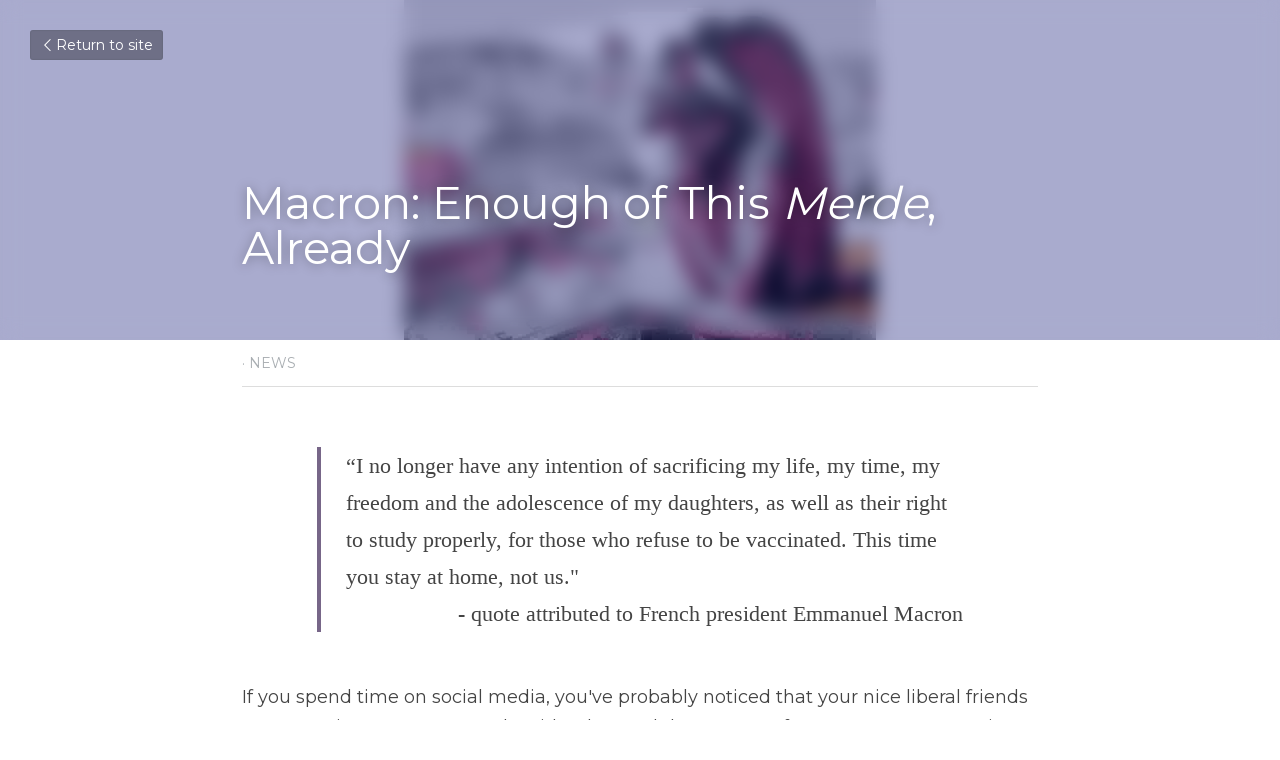

--- FILE ---
content_type: text/html; charset=utf-8
request_url: https://www.journaloftheplagueyears.ink/blog/macron-enough-of-this-merde-already
body_size: 79398
content:
<!-- Powered by Strikingly.com 4 (1) Jan 31, 2026 at 09:12-->
<!DOCTYPE html>
<html itemscope itemtype='http://schema.org/WebPage' lang='en' xmlns:og='http://ogp.me/ns#' xmlns='http://www.w3.org/1999/xhtml'>
<head>
<title>Macron: Enough of This Merde, Already - NEWS</title>
<link href="https://www.journaloftheplagueyears.ink/blog/macron-enough-of-this-merde-already.amp" rel="amphtml">
<meta content="text/html; charset=UTF-8" http-equiv="Content-Type">
<meta content="width=device-width,initial-scale=1.0,user-scalable=yes,minimum-scale=1.0,maximum-scale=3.0" id="viewport" name="viewport">
<meta content="France's president, Emanuel Macron, laid it out today, telling his country that people who refuse vaccines can stay home - and that includes workers, citing Louis Pasteur, science " name="description">
<meta content="article" property="og:type">
<meta content="Macron: Enough of This Merde, Already" property="og:title">
<meta content="https://www.journaloftheplagueyears.ink/blog/macron-enough-of-this-merde-already" property="og:url">
<meta content="https://custom-images.strikinglycdn.com/res/hrscywv4p/image/upload/c_limit,fl_lossy,h_9000,w_1200,f_auto,q_auto/43569/11270_41766.jpeg" property="og:image">
<meta content="Macron: Enough of This Merde, Already" property="og:site_name">
<meta content="France's president, Emanuel Macron, laid it out today, telling his country that people who refuse vaccines can stay home - and that includes workers, citing Louis Pasteur, science " property="og:description">
<meta content="Macron: Enough of This Merde, Already" itemprop="name">
<meta content="France's president, Emanuel Macron, laid it out today, telling his country that people who refuse vaccines can stay home - and that includes workers, citing Louis Pasteur, science " itemprop="description">
<meta content="https://custom-images.strikinglycdn.com/res/hrscywv4p/image/upload/c_limit,fl_lossy,h_9000,w_1200,f_auto,q_auto/43569/11270_41766.jpeg" itemprop="image">
<meta content="summary_large_image" name="twitter:card">
<meta content="Macron: Enough of This Merde, Already" name="twitter:title">
<meta content="France's president, Emanuel Macron, laid it out today, telling his country that people who refuse vaccines can stay home - and that includes workers, citing Louis Pasteur, science " name="twitter:description">
<meta content="https://custom-images.strikinglycdn.com/res/hrscywv4p/image/upload/c_limit,fl_lossy,h_9000,w_1200,f_auto,q_auto/43569/11270_41766.jpeg" name="twitter:image">
<meta name="csrf-param" content="authenticity_token">
<meta name="csrf-token" content="drzaVqTmIsNMxhIt2oD1uDPTZLif/mFmX225MZiXTtwmTXTMl5NTC1wfPRH59gmq1CXW57LTe3L3i4j1+Z+JSQ==">
<style>a,em,h1,input,p{margin:0;padding:0;border:0;font-weight:400;font-style:normal;font-size:100%;line-height:1;font-family:inherit}@font-face{font-family:open_sans;src:url(https://static-assets.strikinglycdn.com/webpack/fonts/OpenSans-Bold-webfont.1d9c7945c7bc7dd0909105119bfbc191.eot);src:url(https://static-assets.strikinglycdn.com/webpack/fonts/OpenSans-Bold-webfont.1d9c7945c7bc7dd0909105119bfbc191.eot?#iefix) format("embedded-opentype"),url(https://static-assets.strikinglycdn.com/webpack/fonts/OpenSans-Bold-webfont.2e90d5152ce92858b62ba053c7b9d2cb.woff) format("woff"),url(https://static-assets.strikinglycdn.com/webpack/fonts/OpenSans-Bold-webfont.76cc6be5d8a231dc012fef4bdb86f79c.ttf) format("truetype"),url(https://static-assets.strikinglycdn.com/webpack/fonts/OpenSans-Bold-webfont.93349923b5274a36ac93cb3168d09123.svg#open_sansbold) format("svg");font-weight:700;font-style:normal;font-display:swap}@font-face{font-family:open_sans;src:url(https://static-assets.strikinglycdn.com/webpack/fonts/OpenSans-BoldItalic-webfont.6218c213bb8cf22b25710da6f3a90e48.eot);src:url(https://static-assets.strikinglycdn.com/webpack/fonts/OpenSans-BoldItalic-webfont.6218c213bb8cf22b25710da6f3a90e48.eot?#iefix) format("embedded-opentype"),url(https://static-assets.strikinglycdn.com/webpack/fonts/OpenSans-BoldItalic-webfont.7657144ec477cd61ac4a5d1af3fa2d28.woff) format("woff"),url(https://static-assets.strikinglycdn.com/webpack/fonts/OpenSans-BoldItalic-webfont.b6690626036a7d6824632769305b1978.ttf) format("truetype"),url(https://static-assets.strikinglycdn.com/webpack/fonts/OpenSans-BoldItalic-webfont.2b4eeeaef53b3496a5cdf82803666ed7.svg#open_sansbold_italic) format("svg");font-weight:700;font-style:italic;font-display:swap}@font-face{font-family:open_sans;src:url(https://static-assets.strikinglycdn.com/webpack/fonts/OpenSans-Italic-webfont.43d5342998f3607bd61a8239e98b1160.eot);src:url(https://static-assets.strikinglycdn.com/webpack/fonts/OpenSans-Italic-webfont.43d5342998f3607bd61a8239e98b1160.eot?#iefix) format("embedded-opentype"),url(https://static-assets.strikinglycdn.com/webpack/fonts/OpenSans-Italic-webfont.f42641eed834f7b97a9499362c6c8855.woff) format("woff"),url(https://static-assets.strikinglycdn.com/webpack/fonts/OpenSans-Italic-webfont.de7ef31e6295902347c5c3643b2d82da.ttf) format("truetype"),url(https://static-assets.strikinglycdn.com/webpack/fonts/OpenSans-Italic-webfont.5b774c25787e0a52c013463c9e3c4219.svg#open_sansitalic) format("svg");font-weight:400;font-style:italic;font-display:swap}@font-face{font-family:open_sans;src:url(https://static-assets.strikinglycdn.com/webpack/fonts/OpenSans-Light-webfont.09e00aa7622ece30a0f1e06b55f66c2a.eot);src:url(https://static-assets.strikinglycdn.com/webpack/fonts/OpenSans-Light-webfont.09e00aa7622ece30a0f1e06b55f66c2a.eot?#iefix) format("embedded-opentype"),url(https://static-assets.strikinglycdn.com/webpack/fonts/OpenSans-Light-webfont.45b47f3e9c7d74b80f5c6e0a3c513b23.woff) format("woff"),url(https://static-assets.strikinglycdn.com/webpack/fonts/OpenSans-Light-webfont.2e98fc3ce85f31f63010b706259cb604.ttf) format("truetype"),url(https://static-assets.strikinglycdn.com/webpack/fonts/OpenSans-Light-webfont.8f04ed9aeb2185499068d84842b95aa1.svg#open_sanslight) format("svg");font-weight:300;font-style:normal;font-display:swap}@font-face{font-family:open_sans;src:url(https://static-assets.strikinglycdn.com/webpack/fonts/OpenSans-LightItalic-webfont.550b5fda4a27cfedb7131b1a6e85e748.eot);src:url(https://static-assets.strikinglycdn.com/webpack/fonts/OpenSans-LightItalic-webfont.550b5fda4a27cfedb7131b1a6e85e748.eot?#iefix) format("embedded-opentype"),url(https://static-assets.strikinglycdn.com/webpack/fonts/OpenSans-LightItalic-webfont.b553da506077488bc65289e10841d527.woff) format("woff"),url(https://static-assets.strikinglycdn.com/webpack/fonts/OpenSans-LightItalic-webfont.1d22953c479914c2f801e08de666b0e8.ttf) format("truetype"),url(https://static-assets.strikinglycdn.com/webpack/fonts/OpenSans-LightItalic-webfont.fd6dd5fa10c5a74f0a767eeb695342f1.svg#open_sanslight_italic) format("svg");font-weight:300;font-style:italic;font-display:swap}@font-face{font-family:open_sans;src:url(https://static-assets.strikinglycdn.com/webpack/fonts/OpenSans-Regular-webfont.c4d82460ef260eb1589e73528cbfb257.eot);src:url(https://static-assets.strikinglycdn.com/webpack/fonts/OpenSans-Regular-webfont.c4d82460ef260eb1589e73528cbfb257.eot?#iefix) format("embedded-opentype"),url(https://static-assets.strikinglycdn.com/webpack/fonts/OpenSans-Regular-webfont.79515ad0788973c533405f7012dfeccd.woff) format("woff"),url(https://static-assets.strikinglycdn.com/webpack/fonts/OpenSans-Regular-webfont.488d5cc145299ba07b75495100419ee6.ttf) format("truetype"),url(https://static-assets.strikinglycdn.com/webpack/fonts/OpenSans-Regular-webfont.8185eb3059c46e4169ce107dfcf85950.svg#open_sansregular) format("svg");font-weight:400;font-style:normal;font-display:swap}@font-face{font-family:open_sans;src:url(https://static-assets.strikinglycdn.com/webpack/fonts/OpenSans-Semibold-webfont.f28eb362fb6afe946d822ee5451c2146.eot);src:url(https://static-assets.strikinglycdn.com/webpack/fonts/OpenSans-Semibold-webfont.f28eb362fb6afe946d822ee5451c2146.eot?#iefix) format("embedded-opentype"),url(https://static-assets.strikinglycdn.com/webpack/fonts/OpenSans-Semibold-webfont.697574b47bcfdd2c45e3e63c7380dd67.woff) format("woff"),url(https://static-assets.strikinglycdn.com/webpack/fonts/OpenSans-Semibold-webfont.b32acea6fd3c228b5059042c7ad21c55.ttf) format("truetype"),url(https://static-assets.strikinglycdn.com/webpack/fonts/OpenSans-Semibold-webfont.3f6b1eed8a0832d6f316fc26526348a8.svg#open_sanssemibold) format("svg");font-weight:600;font-style:normal;font-display:swap}@font-face{font-family:open_sans;src:url(https://static-assets.strikinglycdn.com/webpack/fonts/OpenSans-SemiboldItalic-webfont.70bafcaaadad9e17b9c7784abbc6b1c2.eot);src:url(https://static-assets.strikinglycdn.com/webpack/fonts/OpenSans-SemiboldItalic-webfont.70bafcaaadad9e17b9c7784abbc6b1c2.eot?#iefix) format("embedded-opentype"),url(https://static-assets.strikinglycdn.com/webpack/fonts/OpenSans-SemiboldItalic-webfont.719f7321a8366f4ee609737026432113.woff) format("woff"),url(https://static-assets.strikinglycdn.com/webpack/fonts/OpenSans-SemiboldItalic-webfont.64f886b232962979e2eaf29d93108286.ttf) format("truetype"),url(https://static-assets.strikinglycdn.com/webpack/fonts/OpenSans-SemiboldItalic-webfont.70eb93d7ba2ad241180085a9a74b0b95.svg#open_sanssemibold_italic) format("svg");font-weight:600;font-style:italic;font-display:swap}@font-face{font-family:Font Awesome\ 5 Free;font-style:normal;font-weight:400;font-display:block;src:url(https://static-assets.strikinglycdn.com/webpack/fonts/fa-regular-400.7630483dd4b0c48639d2ac54a894b450.eot);src:url(https://static-assets.strikinglycdn.com/webpack/fonts/fa-regular-400.7630483dd4b0c48639d2ac54a894b450.eot?#iefix) format("embedded-opentype"),url(https://static-assets.strikinglycdn.com/webpack/fonts/fa-regular-400.f0f8230116992e521526097a28f54066.woff2) format("woff2"),url(https://static-assets.strikinglycdn.com/webpack/fonts/fa-regular-400.7124eb50fc8227c78269f2d995637ff5.woff) format("woff"),url(https://static-assets.strikinglycdn.com/webpack/fonts/fa-regular-400.1f77739ca9ff2188b539c36f30ffa2be.ttf) format("truetype"),url(https://static-assets.strikinglycdn.com/webpack/fonts/fa-regular-400.0bb428459c8ecfa61b22a03def1706e6.svg#fontawesome) format("svg")}@font-face{font-family:Font Awesome\ 5 Free;font-style:normal;font-weight:900;font-display:block;src:url(https://static-assets.strikinglycdn.com/webpack/fonts/fa-solid-900.1042e8ca1ce821518a2d3e7055410839.eot);src:url(https://static-assets.strikinglycdn.com/webpack/fonts/fa-solid-900.1042e8ca1ce821518a2d3e7055410839.eot?#iefix) format("embedded-opentype"),url(https://static-assets.strikinglycdn.com/webpack/fonts/fa-solid-900.e8a427e15cc502bef99cfd722b37ea98.woff2) format("woff2"),url(https://static-assets.strikinglycdn.com/webpack/fonts/fa-solid-900.9fe5a17c8ab036d20e6c5ba3fd2ac511.woff) format("woff"),url(https://static-assets.strikinglycdn.com/webpack/fonts/fa-solid-900.605ed7926cf39a2ad5ec2d1f9d391d3d.ttf) format("truetype"),url(https://static-assets.strikinglycdn.com/webpack/fonts/fa-solid-900.376c1f97f6553dea1ca9b3f9081889bd.svg#fontawesome) format("svg")}@font-face{font-family:entypo;src:url(https://static-assets.strikinglycdn.com/webpack/fonts/entypo-fontello.d0357bfa224a314326f33b2840c79879.eot);src:url(https://static-assets.strikinglycdn.com/webpack/fonts/entypo-fontello.d0357bfa224a314326f33b2840c79879.eot) format("embedded-opentype"),url(https://static-assets.strikinglycdn.com/webpack/fonts/entypo-fontello.56c0334a3129bf39b25e0d4e67fcf233.woff) format("woff"),url(https://static-assets.strikinglycdn.com/webpack/fonts/entypo-fontello.dfaf21d0ca7ba2de51bcab7792332f02.ttf) format("truetype");font-weight:400;font-style:normal;font-display:swap}body,html{margin:0;padding:0}a,em,h1,img,input,p,strong{margin:0;padding:0;border:0;font-weight:400;font-style:normal;font-size:100%;line-height:1;font-family:inherit}html{font-size:100%;-webkit-text-size-adjust:100%;-ms-text-size-adjust:100%}img{border:0;-ms-interpolation-mode:bicubic}a{text-decoration:none}html{font-size:14px;line-height:1}input::-webkit-input-placeholder{color:#c0c4c8}.eu-cookie-setting-dialog{width:100%;position:fixed;top:50%;left:50%;display:none;padding:20px;z-index:10000;max-width:500px;border-radius:5px;box-sizing:border-box;color:#555;-webkit-transform:translate(-50%,-50%);transform:translate(-50%,-50%);background-color:#f4f6f8;-webkit-animation:.3s ease-in-out slide_in_animation;animation:.3s ease-in-out slide_in_animation}.eu-cookie-setting-dialog .setting-title{font-size:14px;font-weight:700}.eu-cookie-setting-dialog .setting-item{display:-webkit-flex;display:flex;margin-top:20px;-webkit-align-items:flex-start;align-items:flex-start}.eu-cookie-setting-dialog .item-content{font-size:12px;margin:0 8px}.eu-cookie-setting-dialog .item-label{line-height:1;font-weight:700}.eu-cookie-setting-dialog .item-text{margin-top:5px;line-height:1.5}.eu-cookie-setting-dialog .setting-footer{margin-top:20px;text-align:right}.eu-cookie-setting-dialog .save-btn{color:#fff;font-size:12px;font-weight:700;padding:8px 10px;border-radius:4px;display:inline-block;letter-spacing:normal;background:#4b5056}.eu-cookie-setting-mask{position:fixed;display:none;top:0;left:0;width:100%;height:100%;z-index:10000;background:rgba(0,0,0,.4);-webkit-animation:.2s ease-in-out slide_in_animation;animation:.2s ease-in-out slide_in_animation}@-webkit-keyframes slide_in_animation{0%{opacity:0}to{opacity:1}}@keyframes slide_in_animation{0%{opacity:0}to{opacity:1}}#s-content{padding:0!important}.s-bg-image.s-bg-overlay:before{z-index:0}.s-blog .container{position:relative;width:816px;margin:0 auto;padding:0}.s-blog .container .columns{float:left;display:inline;margin-left:10px;margin-right:10px}.s-blog .container .sixteen.columns{width:796px}@media only screen and (min-width:728px) and (max-width:879px){.s-blog .container{position:relative;width:640px;margin:0 auto;padding:0}.s-blog .container .columns{float:left;display:inline;margin-left:7px;margin-right:7px}.s-blog .container .sixteen.columns{width:626px}}@media only screen and (min-width:590px) and (max-width:727px){.s-blog .container{position:relative;width:556px;padding:0;margin:0 auto}.s-blog .container .columns,.s-blog .container .sixteen.columns{width:540px;margin-left:8px;margin-right:8px}}@media only screen and (min-width:490px) and (max-width:589px){.s-blog .container{position:relative;width:456px;padding:0;margin:0 auto}.s-blog .container .columns,.s-blog .container .sixteen.columns{width:440px;margin-left:8px;margin-right:8px}}@media only screen and (min-width:430px) and (max-width:489px){.s-blog .container{position:relative;width:396px;padding:0;margin:0 auto}.s-blog .container .columns,.s-blog .container .sixteen.columns{width:380px;margin-left:8px;margin-right:8px}}@media only screen and (min-width:370px) and (max-width:429px){.s-blog .container{position:relative;width:336px;padding:0;margin:0 auto}.s-blog .container .columns,.s-blog .container .sixteen.columns{width:320px;margin-left:8px;margin-right:8px}}@media only screen and (min-width:350px) and (max-width:369px){.s-blog .container{position:relative;width:316px;padding:0;margin:0 auto}.s-blog .container .columns,.s-blog .container .sixteen.columns{width:300px;margin-left:8px;margin-right:8px}}@media only screen and (max-width:349px){.s-blog .container{position:relative;width:296px;padding:0;margin:0 auto}.s-blog .container .columns,.s-blog .container .sixteen.columns{width:280px;margin-left:8px;margin-right:8px}}#s-content h1{font-size:48px}.s-font-body{font-size:18px}.s-blog .s-blog-body{background:#fff}.s-blog .s-block{text-align:left}.s-blog .s-blog-post-section{position:relative;margin-bottom:30px}.s-blog .s-blog-post-section .s-image{width:100%}.s-blog .s-blog-post-section .s-image .s-component-content{text-align:center}.s-blog .s-blog-post-section .s-image .s-component-content img{max-width:100%}.s-blog .s-blog-post-section .s-text .s-component-content{color:#444;line-height:1.7;float:none;display:block;margin-left:0;margin-right:0}.s-blog .s-blog-post-section .s-text .s-component-content a,.s-blog .s-blog-post-section .s-text .s-component-content p,.s-blog .s-blog-post-section .s-text .s-component-content strong{line-height:1.7}.s-blog .s-blog-post-section .s-text .s-component-content strong,.s-blog .s-blog-post-section .s-text .s-component-content strong a{font-weight:700}.s-blog .s-blog-post-section .s-quote-content{position:relative;padding:20px 0 20px 75px}.s-blog .s-blog-post-section .s-quote-content .quote-inner{border-left:4px solid #768;padding-left:25px;position:relative;z-index:1}.s-blog .s-blog-post-section .s-quote-content .quote-inner .s-text .s-component-content{padding-right:75px;font-family:Georgia,Cambria,Times New Roman,Times,serif,sans-serif;font-size:22px}.s-blog{font-size:18px}.s-blog h1{font-size:50px}.s-blog .s-blog-padding{padding:40px 0 60px}@media only screen and (max-width:727px){.s-blog .s-blog-padding{padding:30px 0}}.s-blog .s-blog-header .s-blog-header-inner{display:table;width:100%;height:auto;height:340px;color:#fff;overflow:hidden}.s-blog .s-blog-header .s-blog-header-inner h1{color:#fff}.s-blog .s-blog-header .s-blog-header-inner .s-blog-title{font-size:45px;margin-bottom:10px}.s-blog .s-blog-header .s-blog-header-inner.s-bg-light-text{color:#fff}.s-blog .s-blog-header .s-blog-header-inner.s-bg-light-text .s-blog-title{text-shadow:0 1px 12px rgba(0,0,0,.35)}@media only screen and (max-width:727px){.s-blog .s-blog-header .s-blog-header-inner .s-blog-title{font-size:36px}.s-blog .s-blog-header .s-blog-header-inner{height:220px}.s-block .s-block-item.s-repeatable-item{clear:both!important}}.s-blog .s-blog-header .s-blog-header-inner .table-row-wrap{display:none}@media only screen and (max-width:489px){.s-blog .s-blog-post-section .s-quote-content{padding-left:30px}.s-blog .s-blog-post-section .s-quote-content .quote-inner{padding-left:18px}.s-blog .s-blog-post-section .s-quote-content .quote-inner .s-text .s-component-content{padding-right:30px}.s-blog h1{font-size:38px}.s-blog .s-blog-padding{padding-top:15px}.s-blog .s-blog-header .s-blog-header-inner .s-blog-back-link{display:none!important}.s-blog .s-blog-header .s-blog-header-inner .table-row-wrap{display:table-row;height:30px}@-moz-document url-prefix(){.s-blog .s-blog-header .s-blog-header-inner .table-row-wrap .container{padding-top:20px!important}}.s-blog .s-blog-header .s-blog-header-inner .table-row-wrap .s-blog-back-link{position:static;display:inline-block!important}}.s-blog .s-blog-header .s-blog-header-inner .s-blog-header-content{display:table-cell;vertical-align:bottom}.s-blog .s-blog-header .s-blog-header-inner .s-blog-back-link{font-size:14px;background:rgba(0,0,0,.35);border-radius:3px;padding:8px 10px;color:#fff;line-height:1;display:inline-block;zoom:1;position:absolute;top:30px;left:30px;box-shadow:inset 0 0 2px rgba(0,0,0,.2);z-index:10!important}.s-blog .s-blog-header .s-blog-header-inner .s-blog-back-link .left-arrow{margin-right:2px}.s-blog .s-blog-header .s-blog-header-bottom{background:#fff}.s-blog .s-blog-header .s-blog-header-bottom .s-blog-info{padding:12px 0;border-bottom:1px solid #ddd;color:#a9aeb2;font-size:14px}#s-blog-comments-container .s-blog-comments-inner .fa-spinner{margin-left:5px}body{-webkit-animation-duration:.1s;-webkit-animation-name:fontfix;-webkit-animation-iteration-count:1;-webkit-animation-timing-function:linear;-webkit-animation-delay:.1s}@-webkit-keyframes fontfix{0%{opacity:1}to{opacity:1}}.container:after{content:"\0020";display:block;height:0;clear:both;visibility:hidden}#strikingly-tooltip-container{position:fixed;top:0;left:0;z-index:10000;width:100%;font-family:open_sans,Open Sans,sans-serif}::-webkit-input-placeholder{color:#c6c9cd;font-weight:400}:-moz-placeholder{color:#c6c9cd;font-weight:400}::-moz-placeholder{color:#c6c9cd;font-weight:400}::-ms-input-placeholder{color:#c6c9cd;font-weight:400}::input-placeholder{color:#c6c9cd;font-weight:400}.s-blog-info{font-size:16px}.s-blog-info .s-blog-tags{position:relative;z-index:1;display:inline-block;line-height:16px;word-break:break-word}.s-blog-info .s-blog-tags .s-blog-tag{position:relative;margin:3px 3px 3px 0;display:inline-block}.s-blog-info .s-blog-tags .s-blog-tag.last{margin-right:0}.fa{-moz-osx-font-smoothing:grayscale;-webkit-font-smoothing:antialiased;display:inline-block;font-style:normal;font-variant:normal;text-rendering:auto;line-height:1}.fa-pulse{-webkit-animation:1s steps(8) infinite fa-spin;animation:1s steps(8) infinite fa-spin}@-webkit-keyframes fa-spin{0%{-webkit-transform:rotate(0);transform:rotate(0)}to{-webkit-transform:rotate(1turn);transform:rotate(1turn)}}@keyframes fa-spin{0%{-webkit-transform:rotate(0);transform:rotate(0)}to{-webkit-transform:rotate(1turn);transform:rotate(1turn)}}.fa-spinner:before{content:"\f110"}.fa{font-family:Font Awesome\ 5 Free}.fa{font-weight:900}[class*=" entypo-"]:before{font-family:entypo;font-style:normal;font-weight:400;speak:none;display:inline-block;text-decoration:inherit;width:1em;text-align:center;font-variant:normal;text-transform:none;line-height:1em}.entypo-left-open-big:before{content:"\e874"}.s-component{position:relative}#s-content{position:relative;overflow:hidden;margin-left:0;min-height:100vh;font-size:16px}#s-content h1{font-size:45px}#s-content h1{line-height:inherit;font-weight:inherit}@media only screen and (max-width:479px){#s-content h1{font-size:36px}}.s-text .s-component-content{word-wrap:break-word}.s-text .s-component-content em{font-style:italic}.s-text .s-component-content strong,.s-text .s-component-content strong a{font-weight:700}.s-text .s-component-content p{line-height:inherit}.s-text em{font-weight:inherit}.s-image{min-height:1px}.s-image img{max-width:100%;vertical-align:middle}.s-ratio-box{position:relative;margin:0 auto}.s-ratio-box img{position:absolute;top:0;left:0;width:100%;height:100%;display:block}.s-block .s-block-item.s-repeatable-item{vertical-align:top;margin-bottom:30px;max-width:100%}.s-bg-overlay{position:relative}.s-bg-overlay:before{content:"";display:block!important;position:absolute;top:0;left:0;width:100%;height:100%;background:rgba(0,0,0,.39);-webkit-transform-style:preserve-3d;transform-style:preserve-3d}.s-bg-blurred{position:relative}@media only screen and (max-width:768px){html{scrollbar-width:none;-ms-overflow-style:none}::-webkit-scrollbar{width:0}}.s-blog-body .s-text .s-component-content a{color:#2aabd9;font-weight:inherit}.s-font-title{font-family:montserrat,sans-serif}.s-font-body{font-family:montserrat,sans-serif}.s-blog .s-blog-body,.s-blog .s-blog-header{font-family:montserrat,sans-serif}#s-content h1{margin-bottom:10px}.s-blog .s-blog-header .s-blog-header-inner.s-bg-light-text h1{color:#fff}</style>
  <script>
window.$S={};$S.conf={"SUPPORTED_CURRENCY":[{"code":"AED","symbol":"\u062f.\u0625","decimal":".","thousand":",","precision":2,"name":"United Arab Emirates Dirham"},{"code":"AFN","symbol":"\u060b","decimal":".","thousand":",","precision":2,"name":"Afghan afghani"},{"code":"ALL","symbol":"Lek","decimal":",","thousand":".","precision":2,"name":"Albanian lek"},{"code":"AMD","symbol":"\u058f","decimal":",","thousand":".","precision":2,"name":"Armenian dram"},{"code":"ANG","symbol":"\u0192","decimal":",","thousand":".","precision":2,"name":"Netherlands Antillean guilder"},{"code":"AOA","symbol":"Kz","decimal":",","thousand":".","precision":2,"name":"Angolan kwanza"},{"code":"ARS","symbol":"$","decimal":",","thousand":".","precision":2,"name":"Argentine peso"},{"code":"AUD","symbol":"A$","decimal":".","thousand":" ","precision":2,"name":"Australian Dollar"},{"code":"AWG","symbol":"\u0192","decimal":".","thousand":",","precision":2,"name":"Aruban florin"},{"code":"AZN","symbol":"\u20bc","decimal":".","thousand":",","precision":2,"name":"Azerbaijani Manat"},{"code":"BAM","symbol":"KM","decimal":",","thousand":".","precision":2,"name":"Bosnia and Herzegovina convertible mark"},{"code":"BBD","symbol":"$","decimal":".","thousand":",","precision":2,"name":"Barbadian dollar"},{"code":"BDT","symbol":"Tk","decimal":".","thousand":",","precision":2,"name":"Bangladeshi Taka"},{"code":"BGN","symbol":"\u043b\u0432","decimal":",","thousand":".","precision":2,"name":"Bulgarian lev"},{"code":"BHD","symbol":"\u062f.\u0628","decimal":".","thousand":",","precision":3,"name":"Bahraini dinar"},{"code":"BIF","symbol":"FBu","decimal":".","thousand":",","precision":0,"name":"Burundian franc"},{"code":"BMD","symbol":"$","decimal":".","thousand":",","precision":2,"name":"Bermudian dollar"},{"code":"BND","symbol":"$","decimal":".","thousand":",","precision":2,"name":"Brunei dollar"},{"code":"BOB","symbol":"$b","decimal":",","thousand":".","precision":2,"name":"Bolivian boliviano"},{"code":"BRL","symbol":"R$","decimal":",","thousand":".","precision":2,"name":"Brazilian Real","format":"%s %v"},{"code":"BSD","symbol":"$","decimal":".","thousand":",","precision":2,"name":"Bahamian dollar"},{"code":"BTN","symbol":"Nu.","decimal":".","thousand":",","precision":2,"name":"Bhutanese ngultrum"},{"code":"BWP","symbol":"P","decimal":".","thousand":",","precision":2,"name":"Botswana pula"},{"code":"BYN","symbol":"Br","decimal":".","thousand":",","precision":2,"name":"Belarusian ruble"},{"code":"BZD","symbol":"BZ$","decimal":".","thousand":",","precision":2,"name":"Belize dollar"},{"code":"CAD","symbol":"$","decimal":".","thousand":",","precision":2,"name":"Canadian Dollar"},{"code":"CDF","symbol":"FC","decimal":".","thousand":",","precision":2,"name":"Congolese franc"},{"code":"CHF","symbol":"CHF","decimal":".","thousand":"'","precision":2,"name":"Swiss Franc","format":"%s %v"},{"code":"CLP","symbol":"$","decimal":"","thousand":".","precision":0,"name":"Chilean Peso"},{"code":"CNY","symbol":"\u00a5","decimal":".","thousand":",","precision":2,"name":"Chinese Yuan"},{"code":"CRC","symbol":"\u20a1","decimal":",","thousand":".","precision":2,"name":"Costa Rican col\u00f3n"},{"code":"CUP","symbol":"$","decimal":".","thousand":",","precision":2,"name":"Cuban peso"},{"code":"CVE","symbol":"$","decimal":".","thousand":",","precision":2,"name":"Cape Verdean escudo"},{"code":"CZK","symbol":"K\u010d","decimal":",","thousand":".","precision":2,"name":"Czech Koruna","format":"%v %s"},{"code":"DJF","symbol":"Fdj","decimal":".","thousand":",","precision":0,"name":"Djiboutian franc"},{"code":"DKK","symbol":"kr","decimal":".","thousand":",","precision":2,"name":"Danish Krone","format":"%v %s"},{"code":"DOP","symbol":"RD$","decimal":".","thousand":",","precision":2,"name":"Dominican peso"},{"code":"DZD","symbol":"\u062f\u062c","decimal":",","thousand":".","precision":2,"name":"Algerian dinar"},{"code":"EGP","symbol":"E\u00a3","decimal":".","thousand":",","precision":2,"name":"Egyptian pound"},{"code":"ERN","symbol":"Nkf","decimal":".","thousand":",","precision":2,"name":"Eritrean nakfa"},{"code":"ETB","symbol":"Br","decimal":".","thousand":",","precision":2,"name":"Ethiopian birr"},{"code":"EUR","symbol":"\u20ac","decimal":",","thousand":".","precision":2,"name":"Euro","format":"%v %s"},{"code":"FJD","symbol":"$","decimal":".","thousand":",","precision":2,"name":"Fijian dollar"},{"code":"FKP","symbol":"\u00a3","decimal":".","thousand":",","precision":2,"name":"Falkland Islands pound"},{"code":"GBP","symbol":"\u00a3","decimal":".","thousand":",","precision":2,"name":"British Pound"},{"code":"GEL","symbol":"\u10da","decimal":",","thousand":".","precision":2,"name":"Georgian lari"},{"code":"GGP","symbol":"\u00a3","decimal":".","thousand":",","precision":2,"name":"Guernsey pound"},{"code":"GHS","symbol":"GH\u20b5","decimal":".","thousand":",","precision":2,"name":"Ghanaian cedi"},{"code":"GIP","symbol":"\u00a3","decimal":".","thousand":",","precision":2,"name":"Gibraltar pound"},{"code":"GMD","symbol":"D","decimal":".","thousand":",","precision":2,"name":"Gambian dalasi"},{"code":"GNF","symbol":"\u20a3","decimal":".","thousand":",","precision":0,"name":"Guinean franc"},{"code":"GTQ","symbol":"Q","decimal":".","thousand":",","precision":2,"name":"Guatemalan quetzal"},{"code":"GYD","symbol":"G$","decimal":".","thousand":",","precision":2,"name":"Guyanese dollar"},{"code":"HKD","symbol":"HK$","decimal":".","thousand":",","precision":2,"name":"Hong Kong Dollar"},{"code":"HNL","symbol":"L","decimal":".","thousand":",","precision":2,"name":"Honduran lempira"},{"code":"HRK","symbol":"kn","decimal":".","thousand":",","precision":2,"name":"Croatian kuna"},{"code":"HTG","symbol":"G","decimal":".","thousand":",","precision":2,"name":"Haitian gourde"},{"code":"HUF","symbol":"Ft","decimal":"","thousand":",","precision":0,"name":"Hungarian Forint","format":"%v %s"},{"code":"ILS","symbol":"\u20aa","decimal":".","thousand":",","precision":2,"name":"Israeli New Shekel"},{"code":"IMP","symbol":"\u00a3","decimal":".","thousand":",","precision":2,"name":"Isle of Man pound"},{"code":"INR","symbol":"\u20b9","decimal":".","thousand":",","precision":2,"name":"Indian Rupee"},{"code":"IQD","symbol":"\u062f.\u0639","decimal":".","thousand":",","precision":3,"name":"Iraqi dinar"},{"code":"IRR","symbol":"\u062a\u0648\u0645\u0627\u0646","decimal":".","thousand":",","precision":2,"name":"Iranian rial"},{"code":"ISK","symbol":"kr","decimal":",","thousand":".","precision":2,"name":"Icelandic kr\u00f3na"},{"code":"JEP","symbol":"\u00a3","decimal":".","thousand":",","precision":2,"name":"Jersey pound"},{"code":"JMD","symbol":"J$","decimal":".","thousand":",","precision":2,"name":"Jamaican Dollar"},{"code":"JOD","symbol":"JD","decimal":".","thousand":",","precision":3,"name":"Jordanian Dinar"},{"code":"JPY","symbol":"\u00a5","decimal":"","thousand":",","precision":0,"name":"Japanese Yen","format":"%s %v"},{"code":"KES","symbol":"KSh","decimal":".","thousand":",","precision":2,"name":"Kenyan shilling"},{"code":"KGS","symbol":"\u043b\u0432","decimal":",","thousand":".","precision":2,"name":"Kyrgyzstani som"},{"code":"KHR","symbol":"\u17db","decimal":".","thousand":",","precision":2,"name":"Cambodian riel"},{"code":"KMF","symbol":"CF","decimal":".","thousand":",","precision":0,"name":"Comorian franc"},{"code":"KPW","symbol":"\u20a9","decimal":".","thousand":",","precision":2,"name":"North Korean won"},{"code":"KRW","symbol":"\uc6d0","decimal":"","thousand":",","precision":0,"name":"South Korean Won","format":"%v %s"},{"code":"KWD","symbol":"\u062f.\u0643","decimal":".","thousand":",","precision":3,"name":"Kuwait dinar"},{"code":"KYD","symbol":"CI$","decimal":".","thousand":",","precision":2,"name":"Cayman Islands dollar"},{"code":"KZT","symbol":"\u20b8","decimal":",","thousand":".","precision":2,"name":"Kazakhstani tenge"},{"code":"LBP","symbol":"LL","decimal":".","thousand":",","precision":2,"name":"Lebanese pound"},{"code":"LKR","symbol":"\u20a8","decimal":".","thousand":",","precision":2,"name":"Sri Lankan rupee"},{"code":"LRD","symbol":"LR$","decimal":".","thousand":",","precision":2,"name":"Liberian dollar"},{"code":"LSL","symbol":"M","decimal":".","thousand":",","precision":2,"name":"Lesotho loti"},{"code":"LYD","symbol":"LD","decimal":".","thousand":",","precision":3,"name":"Libyan dinar"},{"code":"MAD","symbol":"\u062f.\u0645.","decimal":",","thousand":".","precision":2,"name":"Moroccan dirham"},{"code":"MDL","symbol":"L","decimal":",","thousand":".","precision":2,"name":"Moldovan leu"},{"code":"MGA","symbol":"Ar","decimal":".","thousand":",","precision":0,"name":"Malagasy ariary"},{"code":"MKD","symbol":"\u0434\u0435\u043d","decimal":",","thousand":".","precision":2,"name":"Macedonian denar"},{"code":"MMK","symbol":"Ks","decimal":".","thousand":",","precision":2,"name":"Myanmar kyat"},{"code":"MNT","symbol":"\u20ae","decimal":".","thousand":",","precision":2,"name":"Mongolian tugrik"},{"code":"MOP","symbol":"MOP$","decimal":".","thousand":",","precision":2,"name":"Macanese pataca"},{"code":"MRO","symbol":"UM","decimal":".","thousand":",","precision":2,"name":"Mauritanian Ouguiya"},{"code":"MRU","symbol":"UM","decimal":".","thousand":",","precision":2,"name":"Mauritanian ouguiya"},{"code":"MUR","symbol":"\u20a8","decimal":".","thousand":",","precision":2,"name":"Mauritian rupee"},{"code":"MVR","symbol":"Rf","decimal":".","thousand":",","precision":2,"name":"Maldivian rufiyaa"},{"code":"MWK","symbol":"K","decimal":".","thousand":",","precision":2,"name":"Malawian kwacha"},{"code":"MXN","symbol":"$","decimal":".","thousand":",","precision":2,"name":"Mexican Peso"},{"code":"MYR","symbol":"RM","decimal":".","thousand":",","precision":2,"name":"Malaysian Ringgit"},{"code":"MZN","symbol":"MT","decimal":",","thousand":".","precision":2,"name":"Mozambican metical"},{"code":"NAD","symbol":"N$","decimal":".","thousand":",","precision":2,"name":"Namibian dollar"},{"code":"NGN","symbol":"\u20a6","decimal":".","thousand":",","precision":2,"name":"Nigerian naira"},{"code":"NIO","symbol":"C$","decimal":".","thousand":",","precision":2,"name":"Nicaraguan c\u00f3rdoba"},{"code":"NOK","symbol":"kr","decimal":",","thousand":".","precision":2,"name":"Norwegian Krone","format":"%v %s"},{"code":"NPR","symbol":"\u20a8","decimal":".","thousand":",","precision":2,"name":"Nepalese rupee"},{"code":"NZD","symbol":"$","decimal":".","thousand":",","precision":2,"name":"New Zealand Dollar"},{"code":"OMR","symbol":"\u0631.\u0639.","decimal":".","thousand":",","precision":3,"name":"Omani rial"},{"code":"PAB","symbol":"B\/.","decimal":".","thousand":",","precision":2,"name":"Panamanian balboa"},{"code":"PEN","symbol":"S\/.","decimal":".","thousand":",","precision":2,"name":"Peruvian Sol"},{"code":"PGK","symbol":"K","decimal":".","thousand":",","precision":2,"name":"Papua New Guinean kina"},{"code":"PHP","symbol":"\u20b1","decimal":".","thousand":",","precision":2,"name":"Philippine Peso"},{"code":"PKR","symbol":"\u20a8","decimal":".","thousand":",","precision":2,"name":"Pakistani rupee"},{"code":"PLN","symbol":"z\u0142","decimal":",","thousand":" ","precision":2,"name":"Polish Zloty","format":"%v %s"},{"code":"PYG","symbol":"\u20b2","decimal":",","thousand":".","precision":0,"name":"Paraguayan guaran\u00ed"},{"code":"QAR","symbol":"\u0631.\u0642","decimal":".","thousand":",","precision":2,"name":"Qatari riyal"},{"code":"RON","symbol":"lei","decimal":",","thousand":".","precision":2,"name":"Romanian leu"},{"code":"RSD","symbol":"\u0434\u0438\u043d","decimal":",","thousand":".","precision":2,"name":"Serbian dinar"},{"code":"RUB","symbol":"\u20bd","decimal":",","thousand":".","precision":2,"name":"Russian Ruble","format":"%v %s"},{"code":"RWF","symbol":"FRw","decimal":".","thousand":",","precision":0,"name":"Rwandan franc"},{"code":"SAR","symbol":"\u0631.\u0633","decimal":".","thousand":",","precision":2,"name":"Saudi Arabian riyal"},{"code":"SBD","symbol":"SI$","decimal":".","thousand":",","precision":2,"name":"Solomon Islands dollar"},{"code":"SCR","symbol":"SRe","decimal":".","thousand":",","precision":2,"name":"Seychellois rupee"},{"code":"SDG","symbol":"SDG","decimal":".","thousand":",","precision":2,"name":"Sudanese pound"},{"code":"SEK","symbol":"kr","decimal":".","thousand":" ","precision":2,"name":"Swedish Krona","format":"%v %s"},{"code":"SGD","symbol":"S$","decimal":".","thousand":",","precision":2,"name":"Singapore Dollar"},{"code":"SHP","symbol":"\u00a3","decimal":".","thousand":",","precision":2,"name":"Saint Helena pound"},{"code":"SLL","symbol":"Le","decimal":".","thousand":",","precision":2,"name":"Sierra Leonean leone"},{"code":"SOS","symbol":"S","decimal":".","thousand":",","precision":2,"name":"Somali shilling"},{"code":"SRD","symbol":"$","decimal":",","thousand":".","precision":2,"name":"Surinamese dollar"},{"code":"SSP","symbol":"SS\u00a3","decimal":".","thousand":",","precision":2,"name":"South Sudanese pound"},{"code":"STD","symbol":"Db","decimal":".","thousand":",","precision":2,"name":"Sao Tomean Dobra"},{"code":"STN","symbol":"Db","decimal":".","thousand":",","precision":2,"name":"S\u00e3o Tom\u00e9 and Pr\u00edncipe dobra"},{"code":"SYP","symbol":"LS","decimal":".","thousand":",","precision":2,"name":"Syrian pound"},{"code":"SZL","symbol":"E","decimal":".","thousand":",","precision":2,"name":"Swazi lilangeni"},{"code":"THB","symbol":"\u0e3f","decimal":".","thousand":",","precision":2,"name":"Thai Baht"},{"code":"TJS","symbol":"SM","decimal":".","thousand":",","precision":2,"name":"Tajikistani somoni"},{"code":"TMT","symbol":"T","decimal":".","thousand":",","precision":2,"name":"Turkmenistan manat"},{"code":"TND","symbol":"\u062f.\u062a","decimal":".","thousand":",","precision":3,"name":"Tunisian dinar"},{"code":"TOP","symbol":"T$","decimal":".","thousand":",","precision":2,"name":"Tongan pa\u02bbanga"},{"code":"TRY","symbol":"\u20ba","decimal":".","thousand":",","precision":2,"name":"Turkish lira"},{"code":"TTD","symbol":"TT$","decimal":".","thousand":",","precision":2,"name":"Trinidad and Tobago dollar"},{"code":"TWD","symbol":"NT$","decimal":"","thousand":",","precision":0,"name":"New Taiwan Dollar"},{"code":"TZS","symbol":"Tsh","decimal":".","thousand":",","precision":2,"name":"Tanzanian shilling"},{"code":"UAH","symbol":"\u20b4","decimal":".","thousand":",","precision":2,"name":"Ukrainian hryvnia"},{"code":"UGX","symbol":"USh","decimal":".","thousand":",","precision":2,"name":"Ugandan shilling"},{"code":"USD","symbol":"$","decimal":".","thousand":",","precision":2,"name":"United States Dollar"},{"code":"UYU","symbol":"$U","decimal":",","thousand":".","precision":2,"name":"Uruguayan peso"},{"code":"UZS","symbol":"\u043b\u0432","decimal":",","thousand":".","precision":2,"name":"Uzbekistani so\u02bbm"},{"code":"VES","symbol":"Bs.S.","decimal":".","thousand":",","precision":2,"name":"Venezuelan bol\u00edvar soberano"},{"code":"VUV","symbol":"VT","decimal":".","thousand":",","precision":0,"name":"Vanuatu vatu"},{"code":"WST","symbol":"WS$","decimal":".","thousand":",","precision":2,"name":"Samoan t\u0101l\u0101"},{"code":"XAF","symbol":"FCFA","decimal":".","thousand":",","precision":0,"name":"Central African CFA franc"},{"code":"XCD","symbol":"EC$","decimal":".","thousand":",","precision":2,"name":"East Caribbean dollar"},{"code":"XDR","symbol":"SDR","decimal":".","thousand":"","precision":0,"name":"Special drawing rights"},{"code":"XOF","symbol":"CFA","decimal":".","thousand":",","precision":0,"name":"West African CFA franc"},{"code":"XPF","symbol":"\u20a3","decimal":".","thousand":",","precision":0,"name":"CFP franc"},{"code":"YER","symbol":"\u0631.\u064a","decimal":".","thousand":",","precision":2,"name":"Yemeni rial"},{"code":"ZAR","symbol":"R","decimal":".","thousand":",","precision":2,"name":"South African Rand"},{"code":"ZMW","symbol":"K","decimal":",","thousand":".","precision":2,"name":"Zambian kwacha"},{"code":"IDR","symbol":"Rp ","decimal":"","thousand":".","precision":0,"name":"Indonesian Rupiah"},{"code":"VND","symbol":"\u20ab","decimal":"","thousand":".","precision":0,"name":"Vietnamese Dong","format":"%v%s"},{"code":"LAK","symbol":"\u20ad","decimal":".","thousand":",","precision":2,"name":"Lao kip"},{"code":"COP","symbol":"$","decimal":".","thousand":",","precision":0,"name":"Colombian Peso"}],"keenio_collection":"strikingly_pageviews","keenio_pbs_impression_collection":"strikingly_pbs_impression","keenio_pbs_conversion_collection":"strikingly_pbs_conversion","keenio_pageservice_imageshare_collection":"strikingly_pageservice_imageshare","keenio_page_socialshare_collection":"strikingly_page_socialshare","keenio_page_framing_collection":"strikingly_page_framing","keenio_file_download_collection":"strikingly_file_download","is_google_analytics_enabled":true,"gdpr_compliance_feature":false,"is_strikingly_analytics_enabled":true,"baidu_xzh_json":null,"isBlog":true};$S.globalConf={"premium_apps":["HtmlApp","EcwidApp","MailChimpApp","CeleryApp","LocuApp"],"environment":"production","env":"production","host_suffix":"strikingly.com","asset_url":"https:\/\/static-assets.strikinglycdn.com","support_url":"http:\/\/support.strikingly.com","sxl_font_api_url":"https:\/\/static-fonts-css.strikinglycdn.com","locale":"en","enable_live_chat":true,"s_in_china":false,"browser_locale":null,"is_sxl":false,"is_rtl":false,"google":{"recaptcha_v2_client_key":"6LeRypQbAAAAAGgaIHIak2L7UaH4Mm3iS6Tpp7vY","recaptcha_v2_invisible_client_key":"6LdmtBYdAAAAAJmE1hETf4IHoUqXQaFuJxZPO8tW"},"hcaptcha":{"hcaptcha_checkbox_key":"cd7ccab0-57ca-49aa-98ac-db26473a942a","hcaptcha_invisible_key":"65400c5a-c122-4648-971c-9f7e931cd872"},"user_image_cdn":{"qn":"\/\/user-assets.sxlcdn.com","s":"\/\/custom-images.strikinglycdn.com"},"user_image_private_cdn":{"qn":null},"rollout":{"crm_livechat":true,"google_invisible_recaptcha":true,"enabled_hcaptcha":true,"nav_2021":true,"nav_2021_off":false,"nav_2023":true,"new_blog_layout":true,"pbs_i18n":true},"GROWINGIO_API_KEY":null,"BAIDU_API_KEY":null,"SEGMENTIO_API_KEY":"eb3txa37hi","FACEBOOK_APP_ID":"138736959550286","WECHAT_APP_ID":null,"KEEN_IO_PROJECT_ID":"5317e03605cd66236a000002","KEEN_IO_WRITE_KEY":"[base64]","CLOUDINARY_CLOUD_NAME":"hrscywv4p","CLOUDINARY_PRESET":"oxbxiyxl","BUGSNAG_FE_API_KEY":"","BUGSNAG_FE_JS_RELEASE_STAGE":"production","WEB_PUSH_PUB_KEY":"BDKuVD3CPl9FsdF_P7eYJg1i-siryCIDQRcOhTu2zMMFbNrXaugVggo_7vy5OHPYTVaXkLBWv8PUPdduzaKq8xE="};$S.miniProgramAppType=null;$S.blogPostData={"blogPostMeta":{"id":15450239,"state":"published","pinned":false,"notified":false,"createdAt":"2021-07-21T09:28:08.744-07:00","publishedAt":"2021-07-21T11:49:29.665-07:00","publicUrl":"https:\/\/www.journaloftheplagueyears.ink\/blog\/macron-enough-of-this-merde-already","customSlug":null,"editCount":177,"publishedEditCount":164,"mode":"show","role":null,"reviewState":null,"needReview":false,"censorshipResult":null,"reviewUpdatedAt":null,"scheduledPublishAt":null,"scheduledPublishAtUtcTime":null,"scheduledTimeZone":null,"postedToWechat":false,"tags":["NEWS"],"categories":[{"id":25608,"name":"NEWS"}],"socialMediaConfig":{"url":"https:\/\/www.journaloftheplagueyears.ink\/blog\/macron-enough-of-this-merde-already","title":"Macron: Enough of This Merde, Already","image":"https:\/\/custom-images.strikinglycdn.com\/res\/hrscywv4p\/image\/upload\/c_limit,fl_lossy,h_9000,w_1200,f_auto,q_auto\/43569\/11270_41766.jpeg","description":"If you spend time on social media, you've probably noticed that your nice liberal friends aren't so nice anymore. People with advanced degrees - professors, even - are posting memes that hark back to the old biker t-shirt that read: \"Kill 'em all: Let God sort 'em out.\" It's been a...","fbAppId":"138736959550286"},"nextBlogPostTitle":"#wearamaskasshole","nextBlogPostRelativeUrl":"\/blog\/wearamaskasshole?categoryId=25608","nextBlogPostId":15670570,"prevBlogPostTitle":"It's Climate, Stupid","prevBlogPostRelativeUrl":"\/blog\/it-s-climate-stupid?categoryId=25608","prevBlogPostId":15041294},"pageMeta":{"blogSettings":{"previewLayout":1,"mailchimpCode":null,"hasSubscriptionCode":false,"hasSubscriptionCodeBefore":null,"showMorePostsWith":null,"usedDisqusCommentsBefore":null,"showRss":null,"showMip":null,"enableComments":true,"lastReadCommentsAt":null,"showAmp":true,"reviewNumber":null,"commentsRequireApproval":true,"showSubscriptionForm":null,"showSubscriptionsTab":true,"headerCustomCode":"\u003cstyle\u003e\ndiv[data-id=\"6203757\"] .s-blog-header-content.s-blog-padding.s-edit-dark .s-component-content.s-font-title.s-blog-title span.s-text-color-gray strong {\n    color:  #888 !important;\n}\n\u003c\/style\u003e","footerCustomCode":"\u003cscript\u003e\n  _strk.push(function() {\n  \n$(\"div[data-id='4992263'] .s-blog-header-content.s-blog-padding.s-edit-dark .container\").prepend(\"\u003cimg id='custom_img' src='https:\/\/p25.zdusercontent.com\/attachment\/859338\/oSVSQUcCGEFlDOgA2UnBpzCPH?token=eyJhbGciOiJkaXIiLCJlbmMiOiJBMTI4Q0JDLUhTMjU2In0..TaxyHyq6vMMljpOXVraM_A.[base64].GLB42RgoQvF9s_1QvwXfAA'\u003e\");\n\n  })\n\u003c\/script\u003e","shortcuts":[],"shortcutsOrder":{},"banner":[],"previewNumber":"3","wechatMomentEnabled":null,"category_order":{"19590":23,"24666":35,"24960":8,"25345":29,"25608":24,"26258":16,"26261":38,"27980":19,"29037":41,"32773":32,"35250":30,"40615":33,"64982":31,"116493":25,"162443":37,"165980":34,"167523":36,"168466":28,"170037":27,"171707":7,"172994":22,"174839":21,"197421":18,"211085":17,"221726":39,"229775":15,"231578":20,"243964":26,"266433":5,"303181":14,"309920":13,"310606":12,"322376":11,"338814":9,"338816":10,"340337":6,"363860":3,"398727":2,"408315":1,"454940":0,"460418":4,"477513":40},"showNav":null,"hideNewBlogTips":true,"positiveOrder":true},"isPro":true,"isV4":true,"forcedLocale":"en","userId":43569,"membership":"pro","theme":{"id":59,"css_file":"themes/s5-theme/main","color_list":"","created_at":"2017-12-17T18:25:54.886-08:00","updated_at":"2018-04-10T19:58:57.731-07:00","display_name":"S5 Theme","default_slide_list":"","navbar_file":"s5-theme/navbar","footer_file":null,"name":"s5-theme","thumb_image":null,"use_background_image":false,"demo_page_id":null,"type_mask":1,"data_page_id":null,"is_new":false,"priority":0,"header_file":null,"data":"{\"menu\":{\"type\":\"Menu\",\"components\":{\"logo\":{\"type\":\"Image\",\"image_type\":\"small\",\"url\":\"/images/defaults/default_logo.png\"},\"title\":{\"type\":\"RichText\",\"value\":\"Title Text\",\"text_type\":\"title\"}}}}","name_with_v4_fallback":"s5-theme"},"permalink":"site-43569-9491-507","subscriptionPlan":"pro_yearly","subscriptionPeriod":"yearly","isOnTrial":false,"customColors":{"type":"CustomColors","id":"f_d35970ff-fab0-4cef-a27f-e8b4bf8cae86","defaultValue":null,"active":true,"highlight1":"#151ee6","highlight2":null,"themePreColors":[{"type":"ThemeColor","id":"f_27b20758-dd5a-4a6f-939c-783f250214e4","key":0,"value":"#04062a"},{"type":"ThemeColor","id":"f_1ccf2f6d-d722-4901-beee-150b5ef8b0be","key":1,"value":"#0d1387"},{"type":"ThemeColor","id":"f_b606526b-18db-4849-85f4-d7e066ce01fc","key":2,"value":"#1520e5"},{"type":"ThemeColor","id":"f_e34f2b8f-50f6-4bae-8d7a-5e426804a55f","key":3,"value":"#6e75f2"},{"type":"ThemeColor","id":"f_db8d7975-459a-4dc8-ae1e-904ac1a3b11b","key":4,"value":"#cccefa"},{"type":"ThemeColor","id":"f_97c13022-e32b-48ef-b2e5-6062e31a1b45","key":5,"value":"#04062a"},{"type":"ThemeColor","id":"f_901fac25-ea9e-4501-a204-606cabf7097c","key":6,"value":"#0d1387"},{"type":"ThemeColor","id":"f_30071ccb-812e-465a-8bd9-8b725721e4e9","key":7,"value":"#1520e5"},{"type":"ThemeColor","id":"f_359e6034-40cf-4cf3-9e84-ade31b3044aa","key":8,"value":"#6e75f2"},{"type":"ThemeColor","id":"f_a9479251-3c59-4987-b975-5e6b3bc1c2b0","key":9,"value":"#cccefa"},{"type":"ThemeColor","id":"f_a04812cc-a711-454c-b94a-906d683fa668","key":10,"value":"#ffffff"},{"type":"ThemeColor","id":"f_5cc30e84-b6ae-4177-8142-9959a5b6531c","key":11,"value":"#555555"},{"type":"ThemeColor","id":"f_d3fe48b1-bcfa-40b0-99a3-f48bfd6c3a00","key":12,"value":"#000000"},{"type":"ThemeColor","id":"f_2507cbc3-02dd-4cd7-927d-65bdf4020c40","key":13,"value":"#816354"},{"type":"ThemeColor","id":"f_67fa5ca0-2176-4f71-a942-259d9638f7f7","key":14,"value":"#ff4d4d"},{"type":"ThemeColor","id":"f_af8e9a48-0299-4251-bb8b-51c62935ae36","key":15,"value":"#ffa64d"},{"type":"ThemeColor","id":"f_6ede504f-4538-4ff4-8b61-1c89ecf49cae","key":16,"value":"#9cce06"},{"type":"ThemeColor","id":"f_fe5b2353-e5a3-472d-b95c-f4cbe962136a","key":17,"value":"#26c9ff"}]},"animations":{"type":"Animations","id":"f_1e864d09-1899-4c92-98b3-d7c80ca2377e","defaultValue":null,"page_scroll":"none","background":"none","image_link_hover":"none"},"s5Theme":{"type":"Theme","id":"f_247e5d2c-d437-4993-a487-1c633cb2e339","defaultValue":null,"version":"11","nav":{"type":"NavTheme","id":"f_a7eefaef-c78a-4fe1-925d-f515062961c4","defaultValue":null,"name":"left","layout":"g","padding":"large","sidebarWidth":"medium","topContentWidth":"full","horizontalContentAlignment":"center","verticalContentAlignment":"middle","fontSize":"medium","backgroundColor1":"#ffffff","highlightColor":"#151ee6","presetColorName":"whiteMinimal","itemColor":"#000000","itemSpacing":"compact","dropShadow":"no","socialMediaListType":"link","isTransparent":false,"isSticky":true,"showSocialMedia":true,"highlight":{"blockBackgroundColor":null,"blockTextColor":null,"blockBackgroundColorSettings":{"id":"6749aebf-f0db-4540-8784-791b39f750c6","default":"#1520e5","preIndex":null,"type":"custom"},"blockTextColorSettings":{"id":"1cc017f4-62fa-404d-af4e-648cf9e2795e","default":"#ffffff","preIndex":null,"type":"custom"},"blockShape":"square","textColor":null,"textColorSettings":{"id":"827346a9-61c1-48f7-bdfb-b9cb7513ec30","default":"#1520e5","preIndex":null,"type":"custom"},"type":"underline","id":"f_850e20de-2533-4580-8afc-5746e72d35c5"},"border":{"enable":false,"borderColor":"#000","position":"bottom","thickness":"small","borderColorSettings":{"preIndex":null,"type":"custom","default":"#ffffff","id":"f_bc120360-9cba-4ec2-93a3-28c7d0935e70"}},"socialMedia":[{"type":"SocialMediaItem","id":"0f643f50-0f6e-11ec-a776-c9049c4ac8b3","url":"https:\/\/www.facebook.com\/pandemictales\/","className":"fab fa-facebook-f","show_button":true},{"type":"SocialMediaItem","id":"28dd6560-0f6e-11ec-a776-c9049c4ac8b3","url":"https:\/\/twitter.com\/JournalYear","className":"fab fa-twitter","show_button":true},{"type":"SocialMediaItem","id":"85f99e10-0742-11f0-bfd0-f1800ff9ce6c","url":"https:\/\/buymeacoffee.com\/journaloftheplagueyears","className":"fas fa-link","show_button":true}],"socialMediaButtonList":[{"type":"Facebook","id":"8deda4f7-dfc0-11ed-9202-25f36e055996","url":"","link_url":"","share_text":"","show_button":false},{"type":"Twitter","id":"8deda4f8-dfc0-11ed-9202-25f36e055996","url":"","link_url":"","share_text":"","show_button":false},{"type":"LinkedIn","id":"8deda4f9-dfc0-11ed-9202-25f36e055996","url":"","link_url":"","share_text":"","show_button":false},{"type":"Pinterest","id":"8deda4fa-dfc0-11ed-9202-25f36e055996","url":"","link_url":"","share_text":"","show_button":false}],"socialMediaContactList":[{"type":"SocialMediaPhone","id":"8deda4fd-dfc0-11ed-9202-25f36e055996","defaultValue":"","className":"fas fa-phone-alt"},{"type":"SocialMediaEmail","id":"8deda4fe-dfc0-11ed-9202-25f36e055996","defaultValue":"","className":"fas fa-envelope"}],"backgroundColorSettings":{"id":"2efe867e-f66a-464f-a658-b114738576b9","default":"#ffffff","preIndex":null,"type":"default"},"highlightColorSettings":{"id":"5b30e82d-b44f-43d2-8ac1-3d122c7d2a9f","default":"#1520e5","preIndex":null,"type":"custom"},"itemColorSettings":{"id":"204ef2e6-0ebb-4ac4-9d40-3087fe255541","default":"#000000","preIndex":null,"type":"default"}},"section":{"type":"SectionTheme","id":"f_4fc6197e-5182-4a82-a157-ca9ae223252b","defaultValue":null,"padding":"normal","contentWidth":"wide","contentAlignment":"center","baseFontSize":15,"titleFontSize":null,"subtitleFontSize":16,"itemTitleFontSize":null,"itemSubtitleFontSize":null,"textHighlightColor":null,"baseColor":"","titleColor":"","subtitleColor":"#151ee6","itemTitleColor":"","itemSubtitleColor":"#151ee6","textHighlightSelection":{"type":"TextHighlightSelection","id":"f_c60aa90d-e63d-4d5d-81d7-df9eca3d9562","defaultValue":null,"title":false,"subtitle":true,"itemTitle":false,"itemSubtitle":true},"base":{"preIndex":null,"type":"default","default":"#50555c","id":"f_5cb2db4a-39d5-4892-894f-b4e292d97521"},"title":{"preIndex":null,"type":"default","default":"#1D2023","id":"f_d68c8c17-5f8c-4b8f-8372-bb4de785d5e3"},"subtitle":{"preIndex":null,"type":"default","default":"#151ee6","id":"f_a03c82cb-1afe-4d4a-b83b-cc3bc1d523ff"},"itemTitle":{"preIndex":null,"type":"default","default":"#1D2023","id":"f_4f8bef27-7d59-4fec-a67d-dd48d7f2f4dc"},"itemSubtitle":{"preIndex":null,"type":"default","default":"#151ee6","id":"f_fcf38f78-c303-4609-a25e-7c585bef2ff5"}},"firstSection":{"type":"FirstSectionTheme","id":"f_db90f220-e55e-4a61-8251-f8e855dc7278","defaultValue":null,"height":"large","shape":"none"},"button":{"type":"ButtonTheme","id":"f_78383a89-ed4d-4cda-9d68-f5c72825706d","defaultValue":null,"backgroundColor":"#151ee6","shape":"pill","fill":"solid","backgroundSettings":{"preIndex":null,"type":"default","default":"#151ee6","id":"f_34a6f89f-b753-4f55-b0e1-e02b3305d1b8"}}},"id":13339067,"headingFont":"brandon","titleFont":"brandon","bodyFont":"source sans pro","usedWebFontsNormalized":"Source+Sans+Pro:300,400,600,700,300italic,400italic,600italic,700italic|Montserrat:400,700","showAmp":true,"subscribersCount":152,"templateVariation":"","showStrikinglyLogo":false,"multiPage":true,"sectionLayout":"one-smallCircle-long-none","siteName":"Journal of the Plague Years","siteRollouts":{"custom_code":true,"pro_sections":true,"pro_apps":true,"google_analytics":true,"strikingly_analytics":true,"custom_form":true,"popup":true,"membership_feature":true,"popup_trial":false},"pageCustomDomain":"www.journaloftheplagueyears.ink","pagePublicUrl":"https:\/\/www.journaloftheplagueyears.ink\/","googleAnalyticsTracker":"G-TFFH2KFJQ2","googleAnalyticsType":"ga4","facebookPixelId":"","gaTrackingId":"UA-25124444-6","errorceptionKey":"\"518ac810441fb4b7180002fa\"","keenioProjectId":"5317e03605cd66236a000002","keenioWriteKey":"[base64]","wechatMpAccountId":null,"blogSubscriptionUrl":"\/show_iframe_component\/3753010","chatSettings":null,"showNav":null,"hideNewBlogTips":true,"connectedSites":[],"enableFixedTextColor":true,"enableFixedTextColorRemaining":true,"enableFixedTextColorHasBgColor":false,"enableFixedGallerySectionRtlStyle":false,"enableFixedNavHorizontalAlign":false,"enableUsedMobileNewBreakpoint":false,"enableSectionSmartBinding":false,"enableFixedSectionContentStyle20251020":false,"enableNewLumaVersion":true,"enableFixedNavSpecialLogicColor":true},"content":{"type":"Blog.BlogData","id":"f_9d7cf3d9-ae09-4d24-8d36-c42dd9467c93","showComments":true,"header":{"type":"Blog.Header","id":"f_c15280df-eb84-4924-83b5-51e7350580ab","title":{"type":"Blog.Text","id":"f_af18a4d9-54fa-40a2-bb4a-27f18c823b09","defaultValue":false,"value":"\u003cp\u003eMacron: Enough of This \u003cem\u003eMerde\u003c\/em\u003e, Already\u003c\/p\u003e","version":1},"subTitle":{"type":"Blog.Text","id":"f_347c574e-bed9-4ef9-a1ee-e2bb66f80a2a","value":""},"backgroundImage":{"type":"Blog.BackgroundImage","id":"f_907d0140-9fbe-4345-b8e0-18afd08200ca","defaultValue":false,"url":"!","textColor":"overlay","sizing":"contain","userClassName":"","videoHtml":"","storageKey":"43569\/11270_41766","storage":"s","format":"jpeg","h":692,"w":960,"s":137052,"useImage":true,"focus":null}},"footer":{"type":"Blog.Footer","id":"f_2a7ddcfe-911e-4acb-b6d7-881723cb65a3","comment":{"type":"Blog.Comment","id":"f_14786bd1-1a2f-4f22-9130-99dea2b46f12","shortName":""},"shareButtons":{"type":"Blog.ShareButtons","id":"f_668b7a1c-49a1-4ba1-852b-d422f5988c85","defaultValue":false,"list_type":"link","button_list":[{"type":"Facebook","id":"f_6a2c0c14-7c0e-4cab-bad2-06e4225b3e88","url":"","show_button":true},{"type":"LinkedIn","id":"f_65d77e49-ab35-4863-aad4-228af14a088f","url":"","show_button":true},{"type":"GPlus","id":"f_617b4485-7aab-4d67-a3f0-21c0c7971959","url":"","show_button":true},{"type":"Twitter","id":"f_48f7b44b-abe9-406e-9a40-72eb21449461","url":"","show_button":true},{"type":"Pinterest","id":"f_15b579bf-348f-4887-a2a3-0d2e57e7fa03","url":"","show_button":false}]}},"sections":[{"type":"Blog.Section","id":"f_6cda61d4-41c4-4d1f-9649-aaaac7c32029","defaultValue":null,"component":{"type":"Blog.Quote","id":"f_8dc8d0f7-70ba-480b-821c-1d018b7fa97a","defaultValue":false,"value":"\u003cp\u003e\u201cI no longer have any intention of sacrificing my life, my time, my freedom and the adolescence of my daughters, as well as their right to study properly, for those who refuse to be vaccinated. This time you stay at home, not us.\"\u003c\/p\u003e\u003cp style=\"text-align: right;\"\u003e- quote attributed to French president Emmanuel Macron\u003c\/p\u003e","version":1}},{"type":"Blog.Section","id":"f_145e0d17-67a4-4bad-9eea-fc5c13df45d9","defaultValue":null,"component":{"type":"RichText","id":"f_726bb91f-2146-41c8-9035-78de61ea117a","defaultValue":false,"value":"\u003cp\u003eIf you spend time on social media, you've probably noticed that your nice liberal friends aren't so nice anymore. People with advanced degrees - professors, even - are posting memes that hark back to the old biker t-shirt that read: \"Kill 'em all: Let God sort 'em out.\"\u003c\/p\u003e","backupValue":null,"version":1}},{"type":"Blog.Section","id":"f_fab96065-aa4a-473c-b03a-c1ea0ea8c863","defaultValue":null,"component":{"type":"RichText","id":"f_846051a2-7179-480e-bea7-2dcac84818f9","defaultValue":false,"value":"\u003cp\u003eIt's been a year-and-a-half since Covid hit, and with more than 30 percent of the country's citizens still refusing vaccines, the people once called snowflakes have had enough. They're buying \u003cstrong\u003e\u003ca target=\"_blank\" href=\"https:\/\/nymag.com\/intelligencer\/2020\/11\/how-liberal-gun-owners-see-2020-self-defense-is-self-care.html\"\u003e\u003cspan class=\"#(className)\" style=\"color:#26c9ff;\"\u003eguns\u003c\/span\u003e\u003c\/a\u003e\u003c\/strong\u003e. And they're no longer tying themselves in knots trying to \"understand\" Trump voters.\u003c\/p\u003e","backupValue":null,"version":1}},{"type":"Blog.Section","id":"f_a417e94a-ca6f-48c1-8857-5aa47a78173f","defaultValue":null,"component":{"type":"RichText","id":"f_cd5f892d-505c-4ae1-95f8-bb863dccb888","defaultValue":false,"value":"\u003cp\u003eExcept for these (alleged) snowflakes, it's Darwin who'll sort 'em out, natch.\u003c\/p\u003e","backupValue":null,"version":1}},{"type":"Blog.Section","id":"f_832e17c4-8fa7-4b0f-895a-f647c1088cae","defaultValue":null,"component":{"type":"Image","id":"f_9292c0d3-e683-450b-bd59-b4ccbdca2211","defaultValue":null,"link_url":"","thumb_url":"!","url":"!","caption":"","description":"","storageKey":"43569\/794040_968015","storage":"s","storagePrefix":null,"format":"jpeg","h":409,"w":400,"s":13674,"new_target":true,"focus":null}},{"type":"Blog.Section","id":"f_b7269b89-71e0-42b9-afc0-2ef8aadc8b6f","defaultValue":null,"component":{"type":"RichText","id":"f_2c08448b-665a-4715-b72a-95e08bd83fcf","defaultValue":false,"value":"\u003cp\u003eWhile countries like Indonesia and Niger fight over inadequate stores of sub-standard vaccine formulations in the U.S. Moderna and Pfizer vaccines are racing past their shelf life and about to go to waste.\u003c\/p\u003e","backupValue":null,"version":1}},{"type":"Blog.Section","id":"f_ce25c4a4-0040-4611-bdea-2a82d8033723","defaultValue":null,"component":{"type":"RichText","id":"f_fb38fa6b-f7c5-4b03-bb26-8c699de4a29a","defaultValue":false,"value":"\u003cp\u003eThat could be why columnist Max Boot, once a conservative with libertarian tendencies and now a non-denominational gadfly, just called for\u003cstrong\u003e\u003ca target=\"_blank\" href=\"https:\/\/www.washingtonpost.com\/opinions\/2021\/07\/19\/stop-pleading-with-anti-vaxxers-start-mandating-vaccinations\/\"\u003e\u003cspan class=\"#(className)\" style=\"color:#26c9ff;\"\u003e mandatory vaccinations\u003c\/span\u003e\u003c\/a\u003e\u003c\/strong\u003e, citing alarming statistics about a deepening divide between vaxed and non-vaxed that mirrors the country's political grief: \"Over \u003ca target=\"_blank\" href=\"https:\/\/twitter.com\/kfile\/status\/1415118916498644995?s=11\"\u003e\u003cspan class=\"#(className)\" style=\"color:#000000;\"\u003e99 percent\u003c\/span\u003e\u003c\/a\u003e\u003cspan class=\"#(className)\" style=\"color:#000000;\"\u003e \u003c\/span\u003eof Covid-19 deaths in June were among the unvaccinated. Yet even as evidence grows that vaccines are safe and effective, resistance to them is also growing. A recent Post-ABC News poll found that \u003ca target=\"_blank\" href=\"https:\/\/www.washingtonpost.com\/politics\/post-abc-poll-biden\/2021\/07\/03\/54e95b6e-db43-11eb-8fb8-aea56b785b00_story.html?itid=lk_inline_manual_25\u0026amp;itid=lk_inline_manual_5\"\u003e\u003cspan class=\"#(className)\" style=\"color:#092424;\"\u003e29 percent of Americans\u003c\/span\u003e\u003c\/a\u003e said they were unlikely to get vaccinated \u2014 up from 24 percent three months earlier. Only\u003cspan class=\"#(className)\" style=\"color:#000000;\"\u003e \u003c\/span\u003e\u003ca target=\"_blank\" href=\"https:\/\/www.nytimes.com\/interactive\/2021\/us\/covid-cases.html\"\u003e\u003cspan class=\"#(className)\" style=\"color:#000000;\"\u003e59 percent\u003c\/span\u003e\u003c\/a\u003e\u003cspan class=\"#(className)\" style=\"color:#000000;\"\u003e \u003c\/span\u003eof adults are fully vaccinated.\"\u003c\/p\u003e","backupValue":null,"version":1}},{"type":"Blog.Section","id":"f_76b37271-6bea-44d0-b2b1-1ca9f3cbecfc","defaultValue":null,"component":{"type":"RichText","id":"f_604fa082-ae71-420b-8b02-d98966097aa9","defaultValue":false,"value":"\u003cp\u003eIn France, where the Enlightenment still matters and citizens aren't heavily armed, Macron has said \u003cem\u003e\u00e7a suffit!\u003c\/em\u003e People who do not get vaccinated will no longer be able to go to restaurants, cafes, cinemas, and museums and get on airplanes or trains. Apparently he didn't actually make the impassioned-sounding statement above (retweeted 6,000 times) but, hey, it's what we all feel now, isn't it?\u003c\/p\u003e","backupValue":null,"version":1}},{"type":"Blog.Section","id":"f_811ed4ce-3bcf-4343-8f19-52c6116a3e5c","defaultValue":null,"component":{"type":"RichText","id":"f_55668547-83d4-4c1c-8b99-59afa9b0d155","defaultValue":false,"value":"\u003cp\u003eWhat Macron really did was crack down - hard - on unvaccinated people, requiring Covid tests for many activities. It's no free ride: a PCR test will cost 49 euros and an antigen test is 29. Medical personnel and those who work in contact with vulnerable people must be vaccinated. Beginning September 15, a nurse who has refused to be vaccinated will no longer be able to go to work and receive a salary.\u003c\/p\u003e","backupValue":null,"version":1}},{"type":"Blog.Section","id":"f_2455c050-a25b-4157-b1d3-7a94992d030e","defaultValue":null,"component":{"type":"RichText","id":"f_36322b87-cbef-462e-8d8e-273a1812ef90","defaultValue":false,"value":"\u003cp\u003e\u003cem\u003eTant pis, baby!\u003c\/em\u003e\u003c\/p\u003e","backupValue":null,"version":1}},{"type":"Blog.Section","id":"f_7347856e-dd1b-4151-8953-973bd968a621","defaultValue":null,"component":{"type":"RichText","id":"f_aaf5e0ac-9927-47e6-a221-acd75fde2c48","defaultValue":false,"value":"\u003cp\u003eAmericans of the alleged snowflake persuasion applauded Macron's bold move, while supposed he-men quaked in their boots.\u003c\/p\u003e","backupValue":null,"version":1}},{"type":"Blog.Section","id":"f_97c8b10e-b825-49ee-bb18-6f6d19fe2a18","defaultValue":null,"component":{"type":"Image","id":"f_d50a147e-a4a4-4ec8-9045-f9ac1ad0d682","defaultValue":null,"link_url":"","thumb_url":"!","url":"!","caption":"","description":"","storageKey":"43569\/424706_478483","storage":"s","storagePrefix":null,"format":"jpeg","h":534,"w":526,"s":75758,"new_target":true,"focus":null}},{"type":"Blog.Section","id":"f_6c70cf72-5b7d-406a-8217-51c8a6255980","defaultValue":null,"component":{"type":"Blog.Quote","id":"f_167ea607-d3c2-4de3-8461-d0321a6215ac","defaultValue":false,"value":"\u003cp\u003e\u201cWe cannot make those who have the civic sense to get vaccinated bear the burden of inconvenience. The restrictions will weigh on others, those who for reasons incomprehensible in the country of Louis Pasteur, science and the Enlightenment still hesitate to use the only weapon available against the pandemic, the vaccine. I am aware of what I am asking you, and I know that you are ready for this commitment. This is, in a sense, part of your sense of duty.\"\u003c\/p\u003e\u003cp\u003e\u0026nbsp;\u003c\/p\u003e\u003cp style=\"text-align: right;\"\u003e\u003cem\u003eDid Macron actually say this one? Unclear, but either way, d'accord!\u003c\/em\u003e\u003c\/p\u003e","version":1}},{"type":"Blog.Section","id":"f_1d3ef773-0be3-460b-90c1-0f993c613b51","defaultValue":null,"component":{"type":"Separator","id":"f_3bc19208-a41e-4101-b581-c59001dc4395","defaultValue":null,"value":null}},{"type":"Blog.Section","id":"f_db6d746b-f47f-45b1-9a43-d7494300d937","defaultValue":null,"component":{"type":"Blog.Title","id":"f_81c91a25-4eb6-46a8-a21e-f266655ad6de","defaultValue":false,"value":"\u003cp style=\"text-align: center;\"\u003e\u003cem\u003eSubscribe, mon cher!\u003c\/em\u003e\u003c\/p\u003e","version":1}},{"type":"Blog.Section","id":"f_395cd948-5be3-4a42-b4d1-93a6a2bbfdc7","defaultValue":null,"component":{"type":"HtmlComponent","id":8026071,"defaultValue":false,"value":"\u0026lt;center\u0026gt;\u0026lt;script async data-uid=\"c438bc66b2\" src=\"https:\/\/chipper-trader-9837.ck.page\/c438bc66b2\/index.js\"\u0026gt;\u0026lt;\/script\u0026gt;\u0026lt;\/center\u0026gt;","render_as_iframe":true,"selected_app_name":"HtmlApp","app_list":"{\"HtmlApp\":3867031}"}},{"type":"Blog.Section","id":"f_95ed9ee8-8e88-42d8-91ae-d81e381a0d50","defaultValue":null,"component":{"type":"Blog.Title","id":"f_34c8f8a6-51cc-49dc-ba06-a1fd607b38a2","defaultValue":false,"value":"\u003cp\u003eBrian's Franglais Playlist\u003c\/p\u003e","version":1}},{"type":"Blog.Section","id":"f_1ba09afe-f419-48cc-a944-46f6912f1ce1","defaultValue":null,"component":{"type":"RichText","id":"f_ed3cb0cc-a7c5-4c8f-a2cb-117baefd7ad0","defaultValue":false,"value":"\u003cp\u003eVaccination ::: Neba Solo\u003c\/p\u003e","backupValue":null,"version":1}},{"type":"Blog.Section","id":"f_8c441d06-7d85-43ba-99e5-f8ae427535ba","defaultValue":null,"component":{"type":"Video","id":"f_aa824086-fb2f-4eee-85b0-7ff99a404c94","defaultValue":null,"html":"\u003ciframe class=\"embedly-embed\" src=\"\/\/cdn.embedly.com\/widgets\/media.html?src=https%3A%2F%2Fwww.youtube.com%2Fembed%2F-_YshWgGRck%3Fwmode%3Dtransparent%26feature%3Doembed\u0026wmode=transparent\u0026display_name=YouTube\u0026url=https%3A%2F%2Fwww.youtube.com%2Fwatch%3Fv%3D-_YshWgGRck\u0026image=https%3A%2F%2Fi.ytimg.com%2Fvi%2F-_YshWgGRck%2Fhqdefault.jpg\u0026key=9cb34c0390b4469e854e4dba4580a892\u0026type=text%2Fhtml\u0026schema=youtube\" width=\"640\" height=\"360\" scrolling=\"no\" title=\"YouTube embed\" frameborder=\"0\" allow=\"autoplay; fullscreen\" allowfullscreen=\"true\"\u003e\u003c\/iframe\u003e","url":"https:\/\/www.youtube.com\/watch?v=-_YshWgGRck","thumbnail_url":"https:\/\/i.ytimg.com\/vi\/-_YshWgGRck\/hqdefault.jpg","maxwidth":700,"description":null}},{"type":"Blog.Section","id":"f_fc5158f2-0d4b-41b7-bd43-b422760f423c","defaultValue":null,"component":{"type":"RichText","id":"f_d6e1d18e-e8f1-49bd-99e0-080c27a081a1","defaultValue":false,"value":"\u003cp\u003eParis Blues ::: Terry Callier\u003c\/p\u003e","backupValue":null,"version":1}},{"type":"Blog.Section","id":"f_947cdce9-d1a2-4a03-ad2e-a24f29cda9d1","defaultValue":null,"component":{"type":"Video","id":"f_03046c58-e728-41b9-84ed-bd90d4ed7cde","defaultValue":null,"html":"\u003ciframe class=\"embedly-embed\" src=\"\/\/cdn.embedly.com\/widgets\/media.html?src=https%3A%2F%2Fwww.youtube.com%2Fembed%2FDvpJxOgOCqs%3Fwmode%3Dtransparent\u0026wmode=transparent\u0026display_name=YouTube\u0026url=https%3A%2F%2Fwww.youtube.com%2Fwatch%3Fv%3DDvpJxOgOCqs\u0026image=http%3A%2F%2Fi.ytimg.com%2Fvi%2FDvpJxOgOCqs%2Fhqdefault.jpg\u0026key=9cb34c0390b4469e854e4dba4580a892\u0026type=text%2Fhtml\u0026schema=youtube\" width=\"640\" height=\"360\" scrolling=\"no\" title=\"YouTube embed\" frameborder=\"0\" allow=\"autoplay; fullscreen\" allowfullscreen=\"true\"\u003e\u003c\/iframe\u003e","url":"https:\/\/www.youtube.com\/watch?v=DvpJxOgOCqs","thumbnail_url":"http:\/\/i.ytimg.com\/vi\/DvpJxOgOCqs\/hqdefault.jpg","maxwidth":700,"description":null}},{"type":"Blog.Section","id":"f_1575cbba-8abc-4673-8ac9-16ffcc29ce95","defaultValue":null,"component":{"type":"RichText","id":"f_e5463837-8e85-4dc0-8235-9b40acdd515b","defaultValue":false,"value":"\u003cp\u003eParis Muy Bien ::: Yusa\u003c\/p\u003e","backupValue":null,"version":1}},{"type":"Blog.Section","id":"f_443c1289-65bc-414a-966d-22d6e068f8d7","defaultValue":null,"component":{"type":"Video","id":"f_64055cb7-794b-4a48-99d3-9cb34625c712","defaultValue":null,"html":"\u003ciframe class=\"embedly-embed\" src=\"\/\/cdn.embedly.com\/widgets\/media.html?src=https%3A%2F%2Fwww.youtube.com%2Fembed%2Fap6Fhn1zc0c%3Fwmode%3Dtransparent%26feature%3Doembed\u0026wmode=transparent\u0026display_name=YouTube\u0026url=https%3A%2F%2Fwww.youtube.com%2Fwatch%3Fv%3Dap6Fhn1zc0c\u0026image=https%3A%2F%2Fi.ytimg.com%2Fvi%2Fap6Fhn1zc0c%2Fhqdefault.jpg\u0026key=9cb34c0390b4469e854e4dba4580a892\u0026type=text%2Fhtml\u0026schema=youtube\" width=\"640\" height=\"360\" scrolling=\"no\" title=\"YouTube embed\" frameborder=\"0\" allow=\"autoplay; fullscreen\" allowfullscreen=\"true\"\u003e\u003c\/iframe\u003e","url":"https:\/\/www.youtube.com\/watch?v=ap6Fhn1zc0c","thumbnail_url":"https:\/\/i.ytimg.com\/vi\/ap6Fhn1zc0c\/hqdefault.jpg","maxwidth":700,"description":null}},{"type":"Blog.Section","id":"f_27636666-dd3e-491c-8182-6b595d1029d4","defaultValue":null,"component":{"type":"RichText","id":"f_cd27c82c-8baa-4268-9afd-23d34afd6116","defaultValue":false,"value":"\u003cp\u003eParis Tu N\u2019as Pas Change\u2019 ::: Jean Sablon\u003c\/p\u003e","backupValue":null,"version":1}},{"type":"Blog.Section","id":"f_05906a4f-7559-4caf-b915-c2e4284b8d31","defaultValue":null,"component":{"type":"Video","id":"f_2277231e-5358-4d9e-94e1-5cbc7894a99e","defaultValue":null,"html":"\u003ciframe class=\"embedly-embed\" src=\"\/\/cdn.embedly.com\/widgets\/media.html?src=https%3A%2F%2Fwww.youtube.com%2Fembed%2FSQd583k1WFA%3Fwmode%3Dtransparent\u0026wmode=transparent\u0026display_name=YouTube\u0026url=https%3A%2F%2Fwww.youtube.com%2Fwatch%3Fv%3DSQd583k1WFA\u0026image=http%3A%2F%2Fi.ytimg.com%2Fvi%2FSQd583k1WFA%2Fhqdefault.jpg\u0026key=9cb34c0390b4469e854e4dba4580a892\u0026type=text%2Fhtml\u0026schema=youtube\" width=\"640\" height=\"360\" scrolling=\"no\" title=\"YouTube embed\" frameborder=\"0\" allow=\"autoplay; fullscreen\" allowfullscreen=\"true\"\u003e\u003c\/iframe\u003e","url":"https:\/\/www.youtube.com\/watch?v=SQd583k1WFA","thumbnail_url":"http:\/\/i.ytimg.com\/vi\/SQd583k1WFA\/hqdefault.jpg","maxwidth":700,"description":null}},{"type":"Blog.Section","id":"f_371d5d96-3739-4f18-b269-9fcf816a4b83","defaultValue":null,"component":{"type":"RichText","id":"f_1f901abb-bc75-4bf5-98c4-faf9a6f39198","defaultValue":false,"value":"\u003cp\u003eFrance ::: Keb Mo\u003c\/p\u003e","backupValue":null,"version":1}},{"type":"Blog.Section","id":"f_146ba88e-c22c-4c6e-8415-e50cdfef73b5","defaultValue":null,"component":{"type":"Video","id":"f_3dd65aeb-0034-47ec-abe1-787b14d00a2c","defaultValue":null,"html":"\u003ciframe class=\"embedly-embed\" src=\"\/\/cdn.embedly.com\/widgets\/media.html?src=https%3A%2F%2Fwww.youtube.com%2Fembed%2FSVOWV55wzfQ%3Fwmode%3Dtransparent%26feature%3Doembed\u0026wmode=transparent\u0026display_name=YouTube\u0026url=https%3A%2F%2Fwww.youtube.com%2Fwatch%3Fv%3DSVOWV55wzfQ\u0026image=https%3A%2F%2Fi.ytimg.com%2Fvi%2FSVOWV55wzfQ%2Fhqdefault.jpg\u0026key=9cb34c0390b4469e854e4dba4580a892\u0026type=text%2Fhtml\u0026schema=youtube\" width=\"640\" height=\"360\" scrolling=\"no\" title=\"YouTube embed\" frameborder=\"0\" allow=\"autoplay; fullscreen\" allowfullscreen=\"true\"\u003e\u003c\/iframe\u003e","url":"https:\/\/www.youtube.com\/watch?v=SVOWV55wzfQ","thumbnail_url":"https:\/\/i.ytimg.com\/vi\/SVOWV55wzfQ\/hqdefault.jpg","maxwidth":700,"description":null}},{"type":"Blog.Section","id":"f_7adb5273-feff-45c4-a932-c150e80d2035","defaultValue":null,"component":{"type":"RichText","id":"f_72bdd6d5-3b15-4b6b-b7b0-d4fbc655dd94","defaultValue":false,"value":"\u003cp\u003eTu Disais Que Tu M\u2019avais ::: Roy Eldridge\u003c\/p\u003e","backupValue":null,"version":1}},{"type":"Blog.Section","id":"f_482b3e35-4500-4834-a173-7b1ea7171cac","defaultValue":null,"component":{"type":"Video","id":"f_c4ce0b4f-51fc-4948-bec0-4254c21a3e28","defaultValue":null,"html":"\u003ciframe class=\"embedly-embed\" src=\"\/\/cdn.embedly.com\/widgets\/media.html?src=https%3A%2F%2Fwww.youtube.com%2Fembed%2FNlR90SOWZmc%3Fwmode%3Dtransparent%26feature%3Doembed\u0026wmode=transparent\u0026display_name=YouTube\u0026url=https%3A%2F%2Fwww.youtube.com%2Fwatch%3Fv%3DNlR90SOWZmc\u0026image=https%3A%2F%2Fi.ytimg.com%2Fvi%2FNlR90SOWZmc%2Fhqdefault.jpg\u0026key=9cb34c0390b4469e854e4dba4580a892\u0026type=text%2Fhtml\u0026schema=youtube\" width=\"640\" height=\"360\" scrolling=\"no\" title=\"YouTube embed\" frameborder=\"0\" allow=\"autoplay; fullscreen\" allowfullscreen=\"true\"\u003e\u003c\/iframe\u003e","url":"https:\/\/www.youtube.com\/watch?v=NlR90SOWZmc","thumbnail_url":"https:\/\/i.ytimg.com\/vi\/NlR90SOWZmc\/hqdefault.jpg","maxwidth":700,"description":null}},{"type":"Blog.Section","id":"f_f1061ae4-b3b0-4537-aded-1285c7a11aa3","defaultValue":null,"component":{"type":"RichText","id":"f_3181fa5b-3619-47ab-b956-6e62755e3374","defaultValue":false,"value":"\u003cp\u003eParis Blues ::: Milt Jackson\u003c\/p\u003e","backupValue":null,"version":1}},{"type":"Blog.Section","id":"f_4fa1e73c-8a3f-41ec-8e41-ba840812c84b","defaultValue":null,"component":{"type":"Video","id":"f_a1e2e023-a6b6-4a8f-8464-1fd6e3e67322","defaultValue":null,"html":"\u003ciframe class=\"embedly-embed\" src=\"\/\/cdn.embedly.com\/widgets\/media.html?src=https%3A%2F%2Fwww.youtube.com%2Fembed%2FuWIJjdhgp1g%3Fwmode%3Dtransparent%26feature%3Doembed\u0026wmode=transparent\u0026display_name=YouTube\u0026url=https%3A%2F%2Fwww.youtube.com%2Fwatch%3Fv%3DuWIJjdhgp1g\u0026image=https%3A%2F%2Fi.ytimg.com%2Fvi%2FuWIJjdhgp1g%2Fhqdefault.jpg\u0026key=9cb34c0390b4469e854e4dba4580a892\u0026type=text%2Fhtml\u0026schema=youtube\" width=\"640\" height=\"360\" scrolling=\"no\" title=\"YouTube embed\" frameborder=\"0\" allow=\"autoplay; fullscreen\" allowfullscreen=\"true\"\u003e\u003c\/iframe\u003e","url":"https:\/\/www.youtube.com\/watch?v=uWIJjdhgp1g","thumbnail_url":"https:\/\/i.ytimg.com\/vi\/uWIJjdhgp1g\/hqdefault.jpg","maxwidth":700,"description":null}},{"type":"Blog.Section","id":"f_cb93033c-7529-4c1c-b151-65d77618e545","defaultValue":null,"component":{"type":"RichText","id":"f_30dda52a-0bf9-4777-98aa-17104071913f","defaultValue":false,"value":"\u003cp\u003eAin\u2019t No Flies On Me ::: Roy Eldridge\u003c\/p\u003e","backupValue":null,"version":1}},{"type":"Blog.Section","id":"f_55a99010-52cb-4726-9f7f-ba0941836926","defaultValue":null,"component":{"type":"Video","id":"f_1c08f2f0-2c2f-48f0-9aa8-eee6f3a3e295","defaultValue":null,"html":"\u003ciframe class=\"embedly-embed\" src=\"\/\/cdn.embedly.com\/widgets\/media.html?src=https%3A%2F%2Fwww.youtube.com%2Fembed%2FPWtx4Eg%3Fwmode%3Dtransparent\u0026wmode=transparent\u0026display_name=YouTube\u0026url=https%3A%2F%2Fwww.youtube.com%2Fwatch%3Fv%3DPWtx4Eg\u0026key=9cb34c0390b4469e854e4dba4580a892\u0026type=text%2Fhtml\u0026schema=youtube\" width=\"640\" height=\"360\" scrolling=\"no\" title=\"YouTube embed\" frameborder=\"0\" allow=\"autoplay; fullscreen\" allowfullscreen=\"true\"\u003e\u003c\/iframe\u003e","url":"https:\/\/www.youtube.com\/watch?v=PWtx4Eg","thumbnail_url":null,"maxwidth":700,"description":null}}]},"settings":{"hideBlogDate":false,"metaDescription":"France's president, Emanuel Macron, laid it out today, telling his country that people who refuse vaccines can stay home - and that includes workers, citing Louis Pasteur, science and the Enlightenment."},"pageMode":null,"pageData":{"type":"Site","id":"f_29ae9bb3-6b46-43f3-aea2-d1b263b8450d","defaultValue":null,"horizontal":false,"fixedSocialMedia":false,"new_page":true,"showMobileNav":true,"showCookieNotification":false,"useSectionDefaultFormat":true,"useSectionImprovementsPart1":true,"showTermsAndConditions":false,"showPrivacyPolicy":false,"activateGDPRCompliance":false,"multi_pages":true,"live_chat":false,"showLegacyGallery":true,"isFullScreenOnlyOneSection":true,"showNav":true,"showFooter":true,"showStrikinglyLogo":false,"showNavigationButtons":true,"showShoppingCartIcon":true,"showButtons":true,"navFont":"","titleFont":"brandon","logoFont":"","bodyFont":"source sans pro","buttonFont":"source sans pro","headingFont":"brandon","bodyFontWeight":null,"theme":"fresh","templateVariation":"","templatePreset":"","termsText":"fsdfsdf","privacyPolicyText":null,"fontPreset":null,"GDPRHtml":null,"pages":[{"type":"Page","id":"f_34754caf-028e-486f-99fa-b1cced1d2096","defaultValue":null,"sections":[{"type":"Slide","id":"f_06427fd1-2ec7-43b0-ba12-2d4f17a4dcf4","defaultValue":null,"template_id":null,"template_name":"title","template_version":"s6","components":{"slideSettings":{"type":"SlideSettings","id":"f_51452251-a2fe-49cf-85b4-54a53f8e54eb","defaultValue":null,"show_nav":true,"show_nav_multi_mode":false,"nameChanged":true,"hidden_section":false,"hidden_mobile_section":false,"name":"HOME","sync_key":null,"layout_variation":"center-bottom-full","display_settings":{},"padding":{"top":"none","bottom":"none"},"layout_config":{"width":"wide","height":"normal","content_align":"center"}},"background1":{"type":"Background","id":"f_59ea6cd7-01c1-445b-847c-0e9088d4528e","defaultValue":false,"url":"","textColor":"","backgroundVariation":"","sizing":"","userClassName":"","linkUrl":null,"linkTarget":null,"videoUrl":"","videoHtml":"","storageKey":null,"storage":null,"format":null,"h":null,"w":null,"s":null,"useImage":false,"noCompression":null,"focus":null,"backgroundColor":{"themeColorRangeIndex":null,"value":"#FFFFFF","type":null,"id":"f_a69bb97f-1e12-411a-92da-6b6721e4ac26"}},"text1":{"type":"RichText","id":"f_020d7209-a606-4e28-aa70-be50a7adbcba","defaultValue":false,"alignment":null,"value":"","backupValue":null,"version":1},"text2":{"type":"RichText","id":"f_60e3c713-fe6f-495c-b82c-911d495c88f3","defaultValue":false,"alignment":null,"value":"","backupValue":null,"version":1},"block1":{"type":"BlockComponent","id":"6ea62698-1101-45a4-93a4-812b091cc83d","defaultValue":null,"items":[{"type":"BlockComponentItem","id":"f_ec9e4b77-106a-4757-8f52-3c74474bba74","name":"rowBlock","components":{"block1":{"type":"BlockComponent","id":"1c791cfc-0c7c-4b52-a5d0-1342f9311957","items":[{"type":"BlockComponentItem","id":"50dba20c-9de4-4f42-bf5c-3ec19e920d18","name":"columnBlock","components":{"block1":{"type":"BlockComponent","id":"f_2da7ebcb-5c6b-425a-a8ce-1ce018cee8d1","items":[{"type":"BlockComponentItem","id":"da3c5c20-2df4-4b99-bf5c-d07f620181e7","defaultValue":null,"name":"media","components":{"media1":{"type":"Media","id":"f_dfc282d5-0efb-4852-bf14-4ea71c386fd6","defaultValue":true,"video":{"type":"Video","id":"f_f5740549-e091-4d32-aebb-1c71e83fd7c2","defaultValue":true,"html":"","url":"https:\/\/vimeo.com\/18150336","thumbnail_url":null,"maxwidth":700,"description":null},"image":{"type":"Image","id":"f_5e6bfc9b-afb7-48fe-86c0-9a188c2f827c","defaultValue":true,"link_url":"","thumb_url":"!","url":"!","caption":"","description":"","storageKey":"43569\/202528_948371","storage":"s","storagePrefix":null,"format":"jpeg","h":591,"w":1200,"s":1019390,"new_target":true,"noCompression":null,"cropMode":null,"focus":null},"current":"image"}}}],"inlineLayout":null}}}],"inlineLayout":"12"}}}],"inlineLayout":"1"}}},{"type":"Slide","id":"f_47bff58c-37c0-4b23-abe2-ce1707391505","defaultValue":true,"template_id":null,"template_name":"text","components":{"slideSettings":{"type":"SlideSettings","id":"f_eddab51f-b3bd-402f-bdbe-ea52464f392c","defaultValue":null,"show_nav":true,"show_nav_multi_mode":false,"nameChanged":true,"hidden_section":true,"hidden_mobile_section":true,"name":"Epigram","sync_key":null,"layout_variation":"text-two-text","padding":{"top":"normal","bottom":"normal"}}}},{"type":"Slide","id":"f_5f09529d-3d38-49ee-8523-960aec33cd4a","defaultValue":null,"template_id":null,"template_name":"blog3","components":{"slideSettings":{"type":"SlideSettings","id":"f_576af285-f8d1-4efc-be44-ec5e681b92fc","defaultValue":null,"show_nav":true,"show_nav_multi_mode":false,"nameChanged":true,"hidden_section":false,"name":"Lede","sync_key":null,"layout_variation":"one-smallCircle-long-none","display_settings":{"blogNumber":4},"padding":{"top":"normal","bottom":"normal"},"layout_config":{"customized":true,"snippetLength":"short","templateName":"E","imageShape":"landscape-16-9","imageAlignment":"left","structure":"grid","textAlignment":"left","imageSize":"m","columns":1}},"text1":{"type":"RichText","id":"f_5885243a-28a1-48fa-bff8-558476c4a174","defaultValue":false,"alignment":null,"value":"\u003cdiv class=\"s-rich-text-wrapper\" style=\"display: block;\"\u003e\u003ch1 class=\" s-rich-text-wrapper font-size-tag-header-one s-text-font-size-over-40\" style=\"font-size: 48px;\"\u003e\u003cstrong\u003eTHE LEDE\u003c\/strong\u003e\u003c\/h1\u003e\u003c\/div\u003e","backupValue":false,"version":1},"text2":{"type":"RichText","id":"f_34a47fbb-b984-4f85-8831-460dcbeac373","defaultValue":false,"alignment":"","value":"","backupValue":false,"version":1},"background1":{"type":"Background","id":"f_8bd7f327-aa68-42b5-9dfc-66eea8f2a0a2","defaultValue":false,"url":"","textColor":"","backgroundVariation":"","sizing":"","userClassName":"","videoUrl":"","videoHtml":"","storageKey":null,"storage":null,"format":null,"h":null,"w":null,"s":null,"useImage":false,"focus":null,"backgroundColor":{"themeColorRangeIndex":null,"value":"#FFFFFF","type":null,"id":"f_f82fcba8-9dfe-48a4-a166-22bef2c9814d"}},"blog1":{"type":"BlogCollectionComponent","id":40,"defaultValue":false,"app_instance_id":null,"app_id":null,"category":{"id":322376,"name":"The Lede"}}}},{"type":"Slide","id":"f_5d7b17e5-0042-40f8-b59f-2b3df92b2948","defaultValue":null,"template_name":"blog1","components":{"slideSettings":{"type":"SlideSettings","id":"f_b2139ade-f29b-4578-8c28-2baa92606c4c","defaultValue":null,"show_nav":true,"nameChanged":true,"hidden_section":false,"name":"Misspent Youth","sync_key":null,"layout_variation":"one-smallCircle-long-none","display_settings":{"blogNumber":20},"layout_config":{"customized":false,"snippetLength":"short","templateName":"E","imageShape":"landscape-16-9","imageAlignment":"left","structure":"grid","textAlignment":"left","imageSize":"m","columns":1}},"text1":{"type":"RichText","id":"f_47515358-8c88-43df-a7ea-c0aa34c4ac17","defaultValue":false,"alignment":null,"value":"\u003cdiv class=\"s-rich-text-wrapper\" style=\"display: block;\"\u003e\u003ch1 class=\" s-text-color-default s-rich-text-wrapper font-size-tag-header-one s-text-font-size-over-40\" style=\"font-size: 48px;\"\u003e\u003cspan class=\"s-text-color-default s-rich-text-wrapper font-size-tag-header-one\"\u003e\u003cstrong\u003eDEPT. OF MISSPENT YOUTH\u003c\/strong\u003e\u003c\/span\u003e\u003c\/h1\u003e\u003c\/div\u003e","backupValue":false,"version":1},"text2":{"type":"RichText","id":"f_ad121971-d687-46ac-a628-fa5ab41f45be","defaultValue":false,"alignment":null,"value":"","backupValue":false,"version":1},"background1":{"type":"Background","id":"f_c4656f5a-e83a-474d-8210-74612a5be368","defaultValue":false,"url":"","textColor":"","backgroundVariation":"","sizing":"","userClassName":"","videoUrl":"","videoHtml":"","storageKey":null,"storage":null,"format":null,"h":null,"w":null,"s":null,"useImage":false,"focus":null,"backgroundColor":{"themeColorRangeIndex":null,"value":"#FFFFFF","type":null,"id":"f_0c379f17-8d3a-432b-b924-067cb9b514e2"}},"blog1":{"type":"BlogCollectionComponent","id":"f_c0903432-3a2c-44e9-9b6c-c3d86c8d053d","defaultValue":false,"app_instance_id":null,"app_id":null,"category":{"id":454940,"name":"Misspent Youth"}}}},{"type":"Slide","id":"f_230e084c-f63a-4b78-8a77-00391028f258","defaultValue":null,"template_id":null,"template_name":"blog","template_version":"beta-s6","components":{"slideSettings":{"type":"SlideSettings","id":"f_4f2caf03-998a-4be1-bdcd-725ae6396a79","defaultValue":null,"show_nav":true,"show_nav_multi_mode":false,"nameChanged":true,"hidden_section":false,"name":"How We Live Now (and Then)","sync_key":null,"layout_variation":"four-landscape-none-none","display_settings":{"blogNumber":3},"padding":{"bottom":"normal","top":"normal"},"layout_config":{"customized":true,"snippetLength":"none","templateName":"B","imageShape":"square","imageAlignment":"left","structure":"grid","textAlignment":"left","imageSize":"m","columns":1}},"text1":{"type":"RichText","id":"f_ad4e92b3-fe11-4329-b2c3-f5a425a058ad","defaultValue":false,"alignment":null,"value":"\u003cdiv class=\"s-rich-text-wrapper\" style=\"display: block;\"\u003e\u003ch1 class=\" s-title s-font-title s-rich-text-wrapper\" style=\"font-size: 48px;\"\u003e\u003cstrong\u003eHOW WE LIVE NOW\u003c\/strong\u003e\u003c\/h1\u003e\u003c\/div\u003e","backupValue":"","version":1},"text2":{"type":"RichText","id":"f_a81f0fd0-b442-450d-9d97-06734329fc10","defaultValue":false,"value":"\u003cp\u003eFiction, Essay, Memoir\u003c\/p\u003e","backupValue":"","version":1},"background1":{"type":"Background","id":"f_e331ffc8-6aab-4216-bbe5-f7deb8a7546c","defaultValue":false,"url":"","textColor":"","backgroundVariation":"","sizing":"","userClassName":"","linkUrl":null,"linkTarget":null,"videoUrl":"","videoHtml":"","storageKey":null,"storage":null,"format":null,"h":null,"w":null,"s":null,"useImage":false,"noCompression":null,"focus":null,"backgroundColor":{"themeColorRangeIndex":null,"value":"#FFFFFF","type":null,"id":"f_40835954-ee15-4a56-ba7a-5f259567ccbd"}},"blog1":{"type":"BlogCollectionComponent","id":40,"defaultValue":false,"app_instance_id":null,"app_id":null,"category":{"name":"ESSAYS","id":116493}}}},{"type":"Slide","id":"f_12f565ff-bffd-473c-9825-08aa3ccf40bd","defaultValue":null,"template_thumbnail_height":160.01964,"template_id":null,"template_name":"blog1","origin_id":"f_85fdf11c-61e1-4a5c-9c60-a633eb8d0345","components":{"slideSettings":{"type":"SlideSettings","id":"f_a69f1059-809c-4e7e-8962-45ead43d82f7","defaultValue":null,"show_nav":true,"nameChanged":true,"hidden_section":false,"name":"The Fiction Issue","sync_key":null,"layout_variation":"one-smallCircle-long-none","display_settings":{"blogNumber":20},"layout_config":{"customized":false,"snippetLength":"short","templateName":"E","imageShape":"landscape-16-9","imageAlignment":"left","structure":"grid","textAlignment":"left","imageSize":"m","columns":1}},"text1":{"type":"RichText","id":"f_0e4aad2d-4a00-4da1-8069-0fb0a202a68c","defaultValue":false,"alignment":null,"value":"\u003cdiv class=\"s-rich-text-wrapper\" style=\"display: block;\"\u003e\u003ch1 class=\" s-text-color-default s-rich-text-wrapper font-size-tag-header-one\" style=\"font-size: 48px;\"\u003e\u003cspan class=\"s-text-color-default s-rich-text-wrapper font-size-tag-header-one\"\u003e\u003cstrong\u003eTHE FICTION ISSUE\u003c\/strong\u003e\u003c\/span\u003e\u003c\/h1\u003e\u003c\/div\u003e","backupValue":false,"version":1,"defaultDataProcessed":true},"text2":{"type":"RichText","id":"f_e3126790-af0d-4f1a-ada1-a13d1dbf8896","defaultValue":false,"alignment":null,"value":"\u003cdiv class=\"s-rich-text-wrapper\" style=\"display: block;\"\u003e\u003cp class=\" s-rich-text-wrapper\"\u003e\u003cspan style=\"color: var(--s-pre-color4);\"\u003e Lawrence Osborne, MG Vassanji, Elizabeth Evans, Baba Badji\u003c\/span\u003e\u003c\/p\u003e\u003c\/div\u003e","backupValue":false,"version":1,"defaultDataProcessed":true},"background1":{"type":"Background","id":"f_8d648b06-8df9-4047-a626-6998bb247667","defaultValue":false,"url":"","textColor":"","backgroundVariation":"","sizing":"","userClassName":"","videoUrl":"","videoHtml":"","storageKey":null,"storage":null,"format":null,"h":null,"w":null,"s":null,"useImage":false,"focus":null,"backgroundColor":{"themeColorRangeIndex":null,"value":"#FFFFFF","type":null,"id":"f_94313f8a-cf51-4605-8bd3-5b02fc74f280"}},"blog1":{"type":"BlogCollectionComponent","id":"f_f70e39b9-bc12-45fb-8beb-ca1a87865cf8","defaultValue":false,"app_instance_id":null,"app_id":null,"category":{"id":363860,"name":"THE FICTION ISSUE"}}}},{"type":"Slide","id":"f_345718d5-9182-41f6-9df5-d84731047cac","defaultValue":null,"template_thumbnail_height":160.01964,"template_id":null,"template_name":"blog1","origin_id":"f_85fdf11c-61e1-4a5c-9c60-a633eb8d0345","components":{"slideSettings":{"type":"SlideSettings","id":"f_0380e7f7-06bf-4b2e-9d9d-ece7cb2ec714","defaultValue":null,"show_nav":true,"nameChanged":true,"hidden_section":false,"hidden_mobile_section":false,"name":"FICTION","sync_key":null,"layout_variation":"one-smallCircle-long-none","display_settings":{"blogNumber":20},"layout_config":{"customized":false,"snippetLength":"short","templateName":"E","imageShape":"landscape-16-9","imageAlignment":"left","structure":"grid","textAlignment":"left","imageSize":"m","columns":1}},"text1":{"type":"RichText","id":"f_a849d382-5c5f-4f55-bb1b-1c64bba9d835","defaultValue":false,"alignment":null,"value":"\u003cdiv class=\"s-rich-text-wrapper\" style=\"display: block;\"\u003e\u003ch1 class=\" s-text-color-default s-rich-text-wrapper font-size-tag-header-one\" style=\"font-size: 48px;\"\u003e\u003cspan class=\"s-text-color-default s-rich-text-wrapper font-size-tag-header-one\"\u003e\u003cstrong\u003eMORE FICTION\u003c\/strong\u003e\u003c\/span\u003e\u003c\/h1\u003e\u003c\/div\u003e","backupValue":false,"version":1},"text2":{"type":"RichText","id":"f_4b9c12aa-a6d4-4e45-83fc-2dbc58672ce8","defaultValue":false,"alignment":null,"value":"\u003cdiv class=\"s-rich-text-wrapper\" style=\"display: block;\"\u003e\u003cp class=\" s-rich-text-wrapper font-size-tag- s-text-font-size-over-\" style=\"font-size: unset;\"\u003e\u003cspan style=\"color: #ffffff;\"\u003eTRUTH SPEAKS LOUDER THAN FACTS\u003c\/span\u003e\u003c\/p\u003e\u003c\/div\u003e","backupValue":false,"version":1},"background1":{"type":"Background","id":"f_d17b7ef5-5035-4f89-8a1a-7a297ddfd640","defaultValue":false,"url":"","textColor":"","backgroundVariation":"","sizing":"","userClassName":"","videoUrl":"","videoHtml":"","storageKey":null,"storage":null,"format":null,"h":null,"w":null,"s":null,"useImage":false,"focus":null,"backgroundColor":{"themeColorRangeIndex":null,"value":"#FFFFFF","type":null,"id":"f_5f00aa2e-b32e-4f9d-8fde-93513318f8ee"}},"blog1":{"type":"BlogCollectionComponent","id":"f_66532e9a-366a-4fdc-ac0e-db40d4a72b7f","defaultValue":false,"app_instance_id":null,"app_id":null,"category":{"id":171707,"name":"FICTION"}}}},{"type":"Slide","id":"f_78ce4384-df0f-42dc-8890-1cea4613396d","defaultValue":null,"template_id":null,"template_name":"blog","template_version":"beta-s6","components":{"slideSettings":{"type":"SlideSettings","id":"f_c75e0262-3fc9-415e-8da4-d826d007c0cc","defaultValue":null,"show_nav":true,"nameChanged":true,"hidden_section":true,"hidden_mobile_section":true,"name":"NEWS","sync_key":null,"layout_variation":"one-landscape-short-none","layout_config":{"customized":true,"snippetLength":"none","templateName":"A","imageShape":"square","imageAlignment":"right","structure":"card","textAlignment":"left","imageSize":"m","columns":1}},"text1":{"type":"RichText","id":"f_970d2b9d-224e-4ed5-90b1-49e493639240","defaultValue":false,"alignment":"auto","value":"\u003cdiv class=\"s-rich-text-wrapper\" style=\"display: block;\"\u003e\u003ch1 class=\"s-title s-font-title font-size-tag-header-one s-rich-text-wrapper s-rich-text-wrapper\" style=\"font-size: 48px;\"\u003e\u003cstrong\u003ePOLITICS\u003c\/strong\u003e\u003c\/h1\u003e\u003ch3 class=\"s-title s-font-title s-rich-text-wrapper s-rich-text-wrapper font-size-tag-header-three s-text-font-size-over-default\" style=\"font-size: 24px;\"\u003e\u003cstrong\u003eAren't We Better Than This?\u003c\/strong\u003e\u003c\/h3\u003e\u003c\/div\u003e","backupValue":false,"version":1},"text2":{"type":"RichText","id":"f_5bd90499-88d9-4ca7-8390-8696b61c9d5b","defaultValue":false,"value":"\u003cdiv\u003eThoughts, musings, and ruminations.\u003c\/div\u003e","backupValue":false,"version":1},"background1":{"type":"Background","id":"f_fda91585-b735-4b0a-8140-a09c2c9765d7","defaultValue":false,"url":"","textColor":"","backgroundVariation":"","sizing":"","userClassName":"","videoUrl":"","videoHtml":"","storageKey":null,"storage":null,"format":null,"h":null,"w":null,"s":null,"useImage":false,"focus":null,"backgroundColor":{"themeColorRangeIndex":null,"value":"#E8EAEC","type":null}},"blog1":{"type":"BlogCollectionComponent","id":40,"defaultValue":false,"app_instance_id":null,"app_id":null,"category":{"name":"NEWS","id":25608}}}},{"type":"Slide","id":"f_04daace8-4a55-4a34-ac4a-18b50fbf326b","defaultValue":null,"template_id":null,"template_name":"blog","template_version":"beta-s6","components":{"slideSettings":{"type":"SlideSettings","id":"f_b0564990-2c7c-4c02-b7c2-dc1e941d31c2","defaultValue":null,"show_nav":true,"show_nav_multi_mode":null,"nameChanged":true,"hidden_section":false,"name":"WORLD","sync_key":null,"layout_variation":"one-landscape-short-none","display_settings":{"blogNumber":5},"padding":{"bottom":"half","top":"normal"},"layout_config":{"customized":true,"snippetLength":"none","templateName":"A","imageShape":"landscape-16-9","imageAlignment":"right","structure":"card","textAlignment":"left","imageSize":"m","columns":1}},"background1":{"type":"Background","id":"f_0639643e-fa15-4dca-95a0-fa2ae91fd503","defaultValue":false,"url":"","textColor":"","backgroundVariation":"","sizing":"","userClassName":"","linkUrl":null,"linkTarget":null,"videoUrl":"","videoHtml":"","storageKey":null,"storage":null,"format":null,"h":null,"w":null,"s":null,"useImage":false,"noCompression":null,"focus":null,"backgroundColor":{"themeColorRangeIndex":null,"value":"#FFFFFF","type":null,"id":"f_4e8d1992-ae0b-462a-82e1-f4efb64d9bc9"}},"text1":{"type":"RichText","id":"f_ee177f9f-a81b-4da9-9d86-23754828dfc4","defaultValue":false,"alignment":null,"value":"\u003cdiv class=\"s-rich-text-wrapper\" style=\"display: block;\"\u003e\u003ch1 class=\" s-title s-font-title font-size-tag-header-one s-rich-text-wrapper\" style=\"font-size: 48px;\"\u003e\u003cspan style=\"color: #ffffff;\"\u003e\u003cstrong\u003eWORLD\u003c\/strong\u003e\u003c\/span\u003e\u003c\/h1\u003e\u003ch4 class=\" s-title s-font-title s-rich-text-wrapper font-size-tag-header-four s-text-font-size-over-default\" style=\"font-size: 20px;\"\u003e\u003cspan style=\"color: #ffffff;\"\u003e\u003cstrong\u003eIT'S OUT THERE AND MORE INTERESTING THAN LIFE IN THE U.S.\u003c\/strong\u003e\u003c\/span\u003e\u003c\/h4\u003e\u003c\/div\u003e","backupValue":"","version":1},"text2":{"type":"RichText","id":"f_5a7b0a49-5793-4b7a-9dd8-1f320f471ef3","defaultValue":false,"value":"\u003cp\u003e\u003cspan class=\"s-text-color-custom1\"\u003e(of a disease) prevalent throughout an entire country, continent, or the whole world; epidemic over a large area; general; universal\u003c\/span\u003e\u003c\/p\u003e","backupValue":"","version":1},"blog1":{"type":"BlogCollectionComponent","id":40,"defaultValue":false,"app_instance_id":null,"app_id":null,"category":{"id":165980,"name":"WORLD"}}}},{"type":"Slide","id":"f_c8488748-0380-40ed-9dd0-59992a01833f","defaultValue":null,"template_thumbnail_height":160.01964,"template_id":null,"template_name":"blog1","origin_id":"f_85fdf11c-61e1-4a5c-9c60-a633eb8d0345","components":{"slideSettings":{"type":"SlideSettings","id":"f_0f6126b2-a1c2-4bd9-be8e-86888f504e35","defaultValue":null,"show_nav":true,"nameChanged":true,"hidden_section":true,"hidden_mobile_section":true,"name":"MOVIES","sync_key":null,"layout_variation":"one-smallCircle-long-none","display_settings":{"blogNumber":20},"layout_config":{"customized":false,"snippetLength":"short","templateName":"E","imageShape":"landscape-16-9","imageAlignment":"left","structure":"grid","textAlignment":"left","imageSize":"m","columns":1}},"text1":{"type":"RichText","id":"f_a0774907-1b6c-497d-ae08-413fd8ce9964","defaultValue":false,"alignment":"auto","value":"\u003cdiv class=\"s-rich-text-wrapper\" style=\"display: block;\"\u003e\u003ch1 class=\"s-text-color-default s-text-color-default s-text-color-default s-text-color-default s-rich-text-wrapper s-rich-text-wrapper s-rich-text-wrapper s-rich-text-wrapper s-rich-text-wrapper font-size-tag-header-one s-rich-text-wrapper\" style=\"font-size: 48px;\"\u003eMOVIES\u003c\/h1\u003e\u003c\/div\u003e","backupValue":false,"version":1},"text2":{"type":"RichText","id":"f_3df8a209-3961-4325-b62d-c4f1cf347647","defaultValue":false,"alignment":"","value":"","backupValue":false,"version":1},"background1":{"type":"Background","id":"f_f48a683f-c41d-4aa4-a424-b317ebac2aca","defaultValue":false,"url":"","textColor":"","backgroundVariation":"","sizing":"","userClassName":"","videoUrl":"","videoHtml":"","storageKey":null,"storage":null,"format":null,"h":null,"w":null,"s":null,"useImage":false,"focus":null,"backgroundColor":{"themeColorRangeIndex":null,"value":"#1C1C1C","type":null}},"blog1":{"type":"BlogCollectionComponent","id":"f_01d8c635-4e4a-4463-9bf5-79765434ea65","defaultValue":false,"app_instance_id":null,"app_id":null,"category":{"id":26261,"name":"MOVIES"}}}},{"type":"Slide","id":"f_9faf08fb-69f7-485c-9032-c90fc90b6b41","defaultValue":null,"template_id":null,"template_name":"blog","template_version":"beta-s6","components":{"slideSettings":{"type":"SlideSettings","id":"f_30a74489-031a-479b-b228-421fa6bd3821","defaultValue":null,"show_nav":true,"show_nav_multi_mode":false,"nameChanged":true,"hidden_section":false,"name":"SPRING ISSUE","sync_key":null,"layout_variation":"three-card-none-none","display_settings":{"blogNumber":4},"padding":{"top":"normal"},"layout_config":{"customized":true,"snippetLength":"none","templateName":"B","imageShape":"landscape-4-3","imageAlignment":"left","structure":"grid","textAlignment":"left","imageSize":"m","columns":1}},"text1":{"type":"RichText","id":"f_f6f0516b-9383-45b3-91e8-8fda2815e054","defaultValue":false,"alignment":"auto","value":"\u003cdiv class=\"s-rich-text-wrapper\" style=\"display: block;\"\u003e\u003ch1 class=\"h1Tag s-rich-text-wrapper s-rich-text-wrapper s-rich-text-wrapper s-rich-text-wrapper s-rich-text-wrapper s-rich-text-wrapper s-rich-text-wrapper s-rich-text-wrapper s-rich-text-wrapper s-rich-text-wrapper s-rich-text-wrapper s-rich-text-wrapper s-rich-text-wrapper s-rich-text-wrapper s-rich-text-wrapper s-rich-text-wrapper s-rich-text-wrapper s-rich-text-wrapper s-rich-text-wrapper s-rich-text-wrapper s-rich-text-wrapper\"\u003e\u003cspan style=\"color: #000000;\"\u003e\u003cstrong\u003eENVIRONMENT\u003c\/strong\u003e\u003c\/span\u003e\u003c\/h1\u003e\u003ch4 class=\"h1Tag s-rich-text-wrapper s-rich-text-wrapper s-rich-text-wrapper s-rich-text-wrapper s-rich-text-wrapper s-rich-text-wrapper s-rich-text-wrapper s-rich-text-wrapper s-rich-text-wrapper s-rich-text-wrapper s-rich-text-wrapper s-rich-text-wrapper s-rich-text-wrapper s-rich-text-wrapper s-rich-text-wrapper s-rich-text-wrapper s-rich-text-wrapper s-rich-text-wrapper font-size-tag-header-four s-text-font-size-over-default\" style=\"font-size: 20px;\"\u003e\u003cspan style=\"color: #000000;\"\u003e\u003cstrong\u003e(THE PLANET IS DOOMED, OF COURSE, BUT WE STILL CARE)\u003c\/strong\u003e\u003c\/span\u003e\u003c\/h4\u003e\u003c\/div\u003e","backupValue":"","version":1},"text2":{"type":"RichText","id":"f_0d21d8aa-359d-4028-9bed-5ceac91758b2","defaultValue":false,"value":"","backupValue":"","version":1},"background1":{"type":"Background","id":"f_23f37f69-0a18-4106-b5ed-00fa0ce16a6b","defaultValue":false,"url":"","textColor":"","backgroundVariation":"","sizing":"","userClassName":"","linkUrl":null,"linkTarget":null,"videoUrl":"","videoHtml":"","storageKey":null,"storage":null,"format":null,"h":null,"w":null,"s":null,"useImage":false,"noCompression":null,"focus":null,"backgroundColor":{"type":null,"themeColorRangeIndex":null,"value":"#FFFFFF","id":"f_57c203e2-a879-458d-aa7d-b1e4387cd96d"}},"blog1":{"type":"BlogCollectionComponent","id":40,"defaultValue":false,"app_instance_id":null,"app_id":null,"category":{"name":"Earth Day Issue","id":338814}}}},{"type":"Slide","id":"f_dff78da9-18d0-4f3a-8fc1-e9d8b78a3a1b","defaultValue":null,"template_id":null,"template_name":"social_feed","template_version":"beta-s6","components":{"slideSettings":{"type":"SlideSettings","id":"f_9dbb3585-2bd4-41fa-ac05-8e2e1337f9bd","defaultValue":null,"show_nav":true,"show_nav_multi_mode":null,"nameChanged":true,"hidden_section":true,"name":"PHINNEY","sync_key":null,"layout_variation":null,"display_settings":{},"padding":{"top":"none","bottom":"none"},"layout_config":{}}}},{"type":"Slide","id":"f_b4088c81-abcd-45c6-93a7-58edcfd08770","defaultValue":null,"template_thumbnail_height":160.01964,"template_id":null,"template_name":"blog1","origin_id":"f_85fdf11c-61e1-4a5c-9c60-a633eb8d0345","components":{"slideSettings":{"type":"SlideSettings","id":"f_a46b2f01-2089-4a8d-bddc-cd14d7e418bf","defaultValue":null,"show_nav":true,"nameChanged":true,"hidden_section":false,"hidden_mobile_section":false,"name":"CLASSICS","sync_key":null,"layout_variation":"one-smallCircle-long-none","display_settings":{"blogNumber":20},"layout_config":{"customized":false,"snippetLength":"short","templateName":"E","imageShape":"landscape-16-9","imageAlignment":"left","structure":"grid","textAlignment":"left","imageSize":"m","columns":1}},"text1":{"type":"RichText","id":"f_5b8b9d3b-1efb-4645-8a2e-655a2a94a1fe","defaultValue":false,"alignment":null,"value":"\u003cdiv class=\"s-rich-text-wrapper\" style=\"display: block;\"\u003e\u003ch1 class=\" s-text-color-default s-rich-text-wrapper font-size-tag-header-one\" style=\"font-size: 48px;\"\u003eCLASSICS\u003c\/h1\u003e\u003c\/div\u003e","backupValue":false,"version":1,"defaultDataProcessed":true},"text2":{"type":"RichText","id":"f_92a1d780-8474-46ea-86f7-e08c678a4e97","defaultValue":false,"alignment":null,"value":"","backupValue":false,"version":1,"defaultDataProcessed":true},"background1":{"type":"Background","id":"f_4d43a60b-9609-4060-910b-ff1275072a9d","defaultValue":false,"url":"","textColor":"","backgroundVariation":"","sizing":"","userClassName":"","videoUrl":"","videoHtml":"","storageKey":null,"storage":null,"format":null,"h":null,"w":null,"s":null,"useImage":false,"focus":null,"backgroundColor":{"themeColorRangeIndex":null,"value":"#FFFFFF","type":null}},"blog1":{"type":"BlogCollectionComponent","id":"f_ed027ca4-42c9-4fd7-ad66-ba05dd396605","defaultValue":false,"app_instance_id":null,"app_id":null,"category":{"id":460418,"name":"CLASSICS"}}}},{"type":"Slide","id":"f_b691b923-d065-443c-9603-6d0719d2e6c2","defaultValue":null,"template_thumbnail_height":160.01964,"template_id":null,"template_name":"blog1","origin_id":"f_85fdf11c-61e1-4a5c-9c60-a633eb8d0345","components":{"slideSettings":{"type":"SlideSettings","id":"f_c8d4ff44-86a6-4772-80f1-fd00a741b437","defaultValue":null,"show_nav":true,"nameChanged":true,"hidden_section":true,"name":"Phinney In the World","sync_key":null,"layout_variation":"one-smallCircle-long-none","display_settings":{"blogNumber":20},"layout_config":{"customized":false,"snippetLength":"short","templateName":"D","imageShape":"none","imageAlignment":"left","structure":"rows","textAlignment":"left","imageSize":"m","columns":1}},"text1":{"type":"RichText","id":"f_39e99329-0aac-4ef1-b93a-07d8555aa04a","defaultValue":false,"alignment":"auto","value":"\u003cdiv class=\"s-rich-text-wrapper\" style=\"display: block;\"\u003e\u003ch1 class=\"s-text-color-default s-rich-text-wrapper font-size-tag-header-one s-text-color-default s-text-color-default s-text-color-default s-text-color-default s-rich-text-wrapper s-rich-text-wrapper s-rich-text-wrapper s-rich-text-wrapper s-rich-text-wrapper font-size-tag-header-one s-rich-text-wrapper s-rich-text-wrapper s-rich-text-wrapper\" style=\"font-size: 48px;\"\u003e\u003cspan class=\"s-text-color-default s-rich-text-wrapper font-size-tag-header-one\"\u003ePhinney Somewhere in the World\u003c\/span\u003e\u003c\/h1\u003e\u003c\/div\u003e","backupValue":false,"version":1},"text2":{"type":"RichText","id":"f_5c503053-b849-41ad-be5b-8a68126d7d17","defaultValue":false,"alignment":"auto","value":"\u003cdiv class=\"s-rich-text-wrapper\" style=\"display: block;\"\u003e\u003cp class=\"s-rich-text-wrapper\"\u003e\u003cspan style=\"color: #092424;\"\u003eOur fearless correspondent in Washington, D.C. and sometimes Ukraine \u003c\/span\u003e\u003c\/p\u003e\u003c\/div\u003e","backupValue":false,"version":1},"background1":{"type":"Background","id":"f_8524d3f2-908e-495a-8421-8e80c1676e1e","defaultValue":false,"url":"","textColor":"","backgroundVariation":"","sizing":"","userClassName":"","videoUrl":"","videoHtml":"","storageKey":null,"storage":null,"format":null,"h":null,"w":null,"s":null,"useImage":false,"focus":null,"backgroundColor":null},"blog1":{"type":"BlogCollectionComponent","id":"f_be25f9b8-66c7-40b5-8d55-5d4afdc1ddcb","defaultValue":false,"app_instance_id":null,"app_id":null,"category":{"id":340337,"name":"Phinney"}}}},{"type":"Slide","id":"f_404989c2-bbeb-4f29-909c-a68b669a9b95","defaultValue":null,"template_id":null,"template_name":"blog","template_version":"beta-s6","components":{"slideSettings":{"type":"SlideSettings","id":"f_ec6e43e4-264a-4bf9-9137-ef2a056cb659","defaultValue":null,"show_nav":true,"show_nav_multi_mode":null,"nameChanged":null,"hidden_section":false,"hidden_mobile_section":false,"name":"BRINGING OUT THE DEAD","sync_key":null,"layout_variation":"four-landscape-none-none","display_settings":{"blogNumber":5},"padding":{},"layout_config":{"customized":true,"snippetLength":"none","templateName":"B","imageShape":"landscape-4-3","imageAlignment":"left","structure":"grid","textAlignment":"left","imageSize":"m","columns":1}},"text1":{"type":"RichText","id":"f_27654aef-aea3-44ae-8915-dae90fc0e08a","defaultValue":false,"alignment":"center","value":"\u003cdiv class=\"s-rich-text-wrapper\" style=\"display: block;\"\u003e\u003ch1 class=\" font-size-tag-header-one s-rich-text-wrapper\" style=\"font-size: 48px; text-align: center;\"\u003e\u003cspan style=\"color: var(--s-pre-color10);\"\u003e\u003cstrong\u003eTHE DEAD \u003c\/strong\u003e\u003c\/span\u003e\u003c\/h1\u003e\u003c\/div\u003e","backupValue":"","version":1,"defaultDataProcessed":true},"text2":{"type":"RichText","id":"f_7ebf1501-1a8a-4cd2-9c4e-bf2e634d2c85","defaultValue":false,"value":"","backupValue":"","version":1},"background1":{"type":"Background","id":"f_1a7042b1-bb13-4424-b274-e64f12de2b21","defaultValue":false,"url":"","textColor":"light","backgroundVariation":"","sizing":null,"userClassName":"s-bg-dark","linkUrl":null,"linkTarget":null,"videoUrl":"","videoHtml":"","storageKey":null,"storage":null,"format":null,"h":null,"w":null,"s":null,"useImage":false,"noCompression":null,"focus":{},"backgroundColor":{}},"blog1":{"type":"BlogCollectionComponent","id":40,"defaultValue":false,"app_instance_id":null,"app_id":null,"category":{"name":"THE DEAD","id":170037}}}},{"type":"Slide","id":"f_cbc64009-9230-4534-b04b-575189230fda","defaultValue":null,"template_id":null,"template_name":"blog","template_version":"beta-s6","components":{"slideSettings":{"type":"SlideSettings","id":"f_e8ce0763-0177-4824-b2d7-f35ebf7dcf62","defaultValue":null,"show_nav":true,"show_nav_multi_mode":null,"nameChanged":true,"hidden_section":false,"name":"BOOKS","sync_key":null,"layout_variation":"four-landscape-none-none","display_settings":{},"padding":{},"layout_config":{"customized":true,"snippetLength":"none","templateName":"B","imageShape":"square","imageAlignment":"left","structure":"card","textAlignment":"left","imageSize":"m","columns":1}},"text1":{"type":"RichText","id":"f_5fad6ae9-516f-4189-a846-6b05ced29305","defaultValue":false,"alignment":null,"value":"\u003cdiv class=\"s-rich-text-wrapper\" style=\"display: block;\"\u003e\u003ch1 class=\" #(className) s-rich-text-wrapper\" style=\"font-size: 48px;\"\u003e\u003cspan style=\"color: #ffffff;\"\u003e\u003cstrong\u003eBOOKS\u003c\/strong\u003e\u003c\/span\u003e\u003c\/h1\u003e\u003c\/div\u003e","backupValue":"","version":1},"text2":{"type":"RichText","id":"f_46de0915-4d0d-4f36-b8cb-141507751c79","defaultValue":false,"value":"\u003cdiv\u003eThoughts, musings, and ruminations.\u003c\/div\u003e","backupValue":"","version":1},"background1":{"type":"Background","id":"f_05ea9a62-dc9f-4eb6-a6c6-5e106bc12a9b","defaultValue":false,"url":"","textColor":"","backgroundVariation":"","sizing":"","userClassName":"","linkUrl":null,"linkTarget":null,"videoUrl":"","videoHtml":"","storageKey":null,"storage":null,"format":null,"h":null,"w":null,"s":null,"useImage":false,"noCompression":null,"focus":null,"backgroundColor":{"themeColorRangeIndex":null,"value":"#FFFFFF","type":null,"id":"f_f7b78c89-5708-40bf-b985-75928665b2b2"}},"blog1":{"type":"BlogCollectionComponent","id":40,"defaultValue":false,"app_instance_id":null,"app_id":null,"category":{"name":"BOOKS","id":26258}}}},{"type":"Slide","id":"f_d6023acf-403c-4b7d-a5d7-9a618902956f","defaultValue":null,"template_id":null,"template_name":"blog","template_version":"beta-s6","components":{"slideSettings":{"type":"SlideSettings","id":"f_1c0741a5-5805-4eb3-a071-8c33837a827e","defaultValue":null,"show_nav":true,"show_nav_multi_mode":null,"nameChanged":true,"hidden_section":false,"name":"POETRY","sync_key":null,"layout_variation":"four-landscape-none-none","display_settings":{"blogNumber":4},"padding":{"bottom":"half","top":"half"},"layout_config":{"customized":true,"snippetLength":"none","templateName":"C","imageShape":"landscape-16-9","imageAlignment":"left","structure":"card","textAlignment":"left","imageSize":"m","columns":1}},"background1":{"type":"Background","id":"f_1af86da2-c648-4cee-8dd8-6cacaf8e65a4","defaultValue":false,"url":"","textColor":"","backgroundVariation":"","sizing":"","userClassName":"","linkUrl":null,"linkTarget":null,"videoUrl":"","videoHtml":"","storageKey":null,"storage":null,"format":null,"h":null,"w":null,"s":null,"useImage":false,"noCompression":null,"focus":null,"backgroundColor":{"themeColorRangeIndex":null,"type":null,"value":"#FFFFFF","id":"f_1f6201c0-7db7-498b-a335-fcd1a1ef2b80"}},"blog1":{"type":"BlogCollectionComponent","id":40,"defaultValue":false,"app_instance_id":null,"app_id":null,"category":{"name":"POETRY","id":25345}},"text1":{"type":"RichText","id":"f_13a7a9a1-49ce-4498-bc4a-19822780f425","defaultValue":false,"alignment":"auto","value":"\u003cdiv class=\"s-rich-text-wrapper\" style=\"display: block;\"\u003e\u003ch1 class=\"s-title s-font-title s-rich-text-wrapper s-rich-text-wrapper\" style=\"font-size: 48px;\"\u003e\u003cstrong\u003ePOETICS\u003c\/strong\u003e\u003c\/h1\u003e\u003c\/div\u003e","backupValue":"","version":1},"text2":{"type":"RichText","id":"f_8a1fac01-6122-45dc-bf72-918b36250b16","defaultValue":false,"value":"","backupValue":"","version":1}}},{"type":"Slide","id":"f_792fa77c-889f-4848-9c48-853c7a21e14e","defaultValue":null,"template_id":null,"template_name":"blog","template_version":"beta-s6","components":{"slideSettings":{"type":"SlideSettings","id":"f_fa1dfba1-dbac-41c0-b850-ccdb755945f1","defaultValue":null,"show_nav":true,"show_nav_multi_mode":null,"nameChanged":true,"hidden_section":true,"hidden_mobile_section":true,"name":"MUSIC","sync_key":null,"layout_variation":"four-landscape-none-none","display_settings":{"blogNumber":3},"padding":{"top":"none","bottom":"normal"},"layout_config":{"customized":true,"snippetLength":"none","templateName":"B","imageShape":"landscape-4-3","imageAlignment":"left","structure":"grid","textAlignment":"left","imageSize":"m","columns":1}},"text1":{"type":"RichText","id":"f_cc6a04b0-e76a-4096-82fe-c9f55a75974d","defaultValue":false,"alignment":"auto","value":"\u003cdiv class=\"s-rich-text-wrapper\" style=\"display: block;\"\u003e\u003ch1 class=\"s-title s-font-title s-rich-text-wrapper\" style=\"font-size: 48px;\"\u003e\u003cstrong\u003eMUSIC\u003c\/strong\u003e\u003c\/h1\u003e\u003ch2 style=\"font-size: 28px;\"\u003eThe Soundtrack for Your Seclusion\u003c\/h2\u003e\u003c\/div\u003e","backupValue":"","version":1},"text2":{"type":"RichText","id":"f_8c560211-6b54-4044-852b-d767177b962d","defaultValue":false,"value":"\u003cp\u003eThe Soundtrack for Your Seclusion\u003c\/p\u003e","backupValue":"","version":1},"background1":{"type":"Background","id":"f_03bbfe1a-e017-43ce-ac60-b61f2f8a752c","defaultValue":false,"url":"","textColor":"","backgroundVariation":"","sizing":"","userClassName":"","linkUrl":null,"linkTarget":null,"videoUrl":"","videoHtml":"","storageKey":null,"storage":null,"format":null,"h":null,"w":null,"s":null,"useImage":false,"noCompression":null,"focus":null,"backgroundColor":{"themeColorRangeIndex":null,"value":"#FFFFFF","type":null}},"blog1":{"type":"BlogCollectionComponent","id":40,"defaultValue":false,"app_instance_id":null,"app_id":null,"category":{"name":"MUSIC","id":24666}}}},{"type":"Slide","id":"f_74760c65-dbf7-4e84-b4fd-2c2d32be357e","defaultValue":null,"template_id":null,"template_name":"blog","template_version":"beta-s6","components":{"slideSettings":{"type":"SlideSettings","id":"f_3f7277a5-901d-45d6-91cb-6b7d5f16fe3a","defaultValue":null,"show_nav":true,"show_nav_multi_mode":null,"nameChanged":null,"hidden_section":false,"name":"ART","sync_key":null,"layout_variation":"four-landscape-none-none","display_settings":{"blogNumber":5},"padding":{},"layout_config":{"customized":true,"snippetLength":"none","templateName":"B","imageShape":"landscape-4-3","imageAlignment":"left","structure":"grid","textAlignment":"left","imageSize":"l","columns":1}},"background1":{"type":"Background","id":"f_57e5b28f-4f2b-491c-a447-e6405646a187","defaultValue":false,"url":"","textColor":"","backgroundVariation":"","sizing":"","userClassName":"","linkUrl":null,"linkTarget":null,"videoUrl":"","videoHtml":"","storageKey":null,"storage":null,"format":null,"h":null,"w":null,"s":null,"useImage":false,"noCompression":null,"focus":null,"backgroundColor":{"themeColorRangeIndex":null,"type":null,"value":"#FFFFFF"}},"blog1":{"type":"BlogCollectionComponent","id":40,"defaultValue":false,"app_instance_id":null,"app_id":null,"category":{"id":40615,"name":"ART"}},"text1":{"type":"RichText","id":"f_c6d9118e-db08-4918-b7c0-a6aec7e9dfbd","defaultValue":false,"alignment":"auto","value":"\u003cdiv class=\"s-rich-text-wrapper\" style=\"display: block;\"\u003e\u003ch1 class=\"s-title s-font-title s-rich-text-wrapper\" style=\"font-size: 48px;\"\u003e\u003cstrong\u003eART\u003c\/strong\u003e\u003c\/h1\u003e\u003c\/div\u003e","backupValue":"","version":1},"text2":{"type":"RichText","id":"f_440d985f-1c09-45cb-a297-aa85724011d1","defaultValue":false,"value":"","backupValue":"","version":1}}},{"type":"Slide","id":"f_48780996-b505-45e8-8397-991aa8dd418f","defaultValue":null,"template_id":null,"template_name":"blog","template_version":"beta-s6","components":{"slideSettings":{"type":"SlideSettings","id":"f_2135a322-9537-40e8-858d-cf615484c98a","defaultValue":null,"show_nav":true,"show_nav_multi_mode":null,"nameChanged":true,"hidden_section":true,"hidden_mobile_section":true,"name":"THE NUMBERS ","sync_key":null,"layout_variation":"four-landscape-none-none","display_settings":{"blogNumber":4},"padding":{},"layout_config":{"customized":true,"snippetLength":"none","templateName":"B","imageShape":"landscape-16-9","imageAlignment":"left","structure":"grid","textAlignment":"left","imageSize":"m","columns":2}},"text1":{"type":"RichText","id":"f_c23e2608-5782-4a54-a0df-b7d0847fe09f","defaultValue":false,"alignment":"auto","value":"\u003cdiv class=\"s-rich-text-wrapper\" style=\"display: block;\"\u003e\u003ch1 class=\"s-title s-font-title\" style=\"font-size: 48px;\"\u003e\u003cstrong\u003eTHE NUMBERS\u003c\/strong\u003e\u003c\/h1\u003e\u003ch2 class=\"s-subtitle\" style=\"font-size: 28px;\"\u003eWant the cheery Covid news from your neighborhood?\u0026nbsp;\u003c\/h2\u003e\u003c\/div\u003e","backupValue":"","version":1},"text2":{"type":"RichText","id":"f_b48fa5b9-ba32-4220-a757-c23b0f4e8405","defaultValue":false,"value":"\u003cp\u003e\u003cstrong\u003e\u003cspan class=\"s-text-color-custom1\"\u003eWant the cheery Covid news from your neighborhood?\u003c\/span\u003e\u003c\/strong\u003e\u00a0\u003c\/p\u003e","backupValue":"","version":1},"background1":{"type":"Background","id":"f_6c8f106c-d744-494f-8e8d-8bace4f8c8bc","defaultValue":false,"url":"","textColor":"","backgroundVariation":"","sizing":"","userClassName":"","linkUrl":null,"linkTarget":null,"videoUrl":"","videoHtml":"","storageKey":null,"storage":null,"format":null,"h":null,"w":null,"s":null,"useImage":false,"noCompression":null,"focus":null,"backgroundColor":{"themeColorRangeIndex":null,"value":"#1C1C1C","type":null}},"blog1":{"type":"BlogCollectionComponent","id":40,"defaultValue":false,"app_instance_id":null,"app_id":null,"category":{"name":"NUMBERS","id":174839}}}},{"type":"Slide","id":"f_9dbcad70-ea08-4f4c-85ff-de73a78fcfcf","defaultValue":true,"template_id":null,"template_name":"media","template_version":null,"components":{"slideSettings":{"type":"SlideSettings","id":"f_b59a1b27-125f-4fe4-aa3e-efa4045c842b","defaultValue":true,"show_nav":true,"show_nav_multi_mode":null,"nameChanged":true,"hidden_section":false,"name":"STORIES WE LOVE","sync_key":null,"layout_variation":"media-center-text","display_settings":{},"padding":{},"layout_config":{"isNewMobileLayout":true}}}},{"type":"Slide","id":"f_72a87aef-9036-438f-9de1-bb1e87652129","defaultValue":null,"template_id":null,"template_name":"blog","template_version":"beta-s6","components":{"slideSettings":{"type":"SlideSettings","id":"f_26ba9e39-5c4c-4889-9ff7-2207697c5729","defaultValue":null,"show_nav":true,"show_nav_multi_mode":null,"nameChanged":true,"hidden_section":false,"name":"STORIES WE LOVE","sync_key":null,"layout_variation":"four-landscape-none-none","display_settings":{},"padding":{"top":"none"},"layout_config":{"customized":true,"snippetLength":"none","templateName":"B","imageShape":"square","imageAlignment":"left","structure":"card","textAlignment":"left","imageSize":"m","columns":1}},"text1":{"type":"RichText","id":"f_db8bd3d5-f0ab-41b7-a2f0-fae00565e19a","defaultValue":false,"alignment":"","value":"","backupValue":"","version":1},"text2":{"type":"RichText","id":"f_ff4c088d-2b78-426b-aff0-c1f8df5da7a7","defaultValue":false,"value":"","backupValue":"","version":1},"background1":{"type":"Background","id":"f_e15b69cf-7d39-49da-9f2b-8dbc93d3bf94","defaultValue":false,"url":"","textColor":"","backgroundVariation":"","sizing":"","userClassName":"","linkUrl":null,"linkTarget":null,"videoUrl":"","videoHtml":"","storageKey":null,"storage":null,"format":null,"h":null,"w":null,"s":null,"useImage":false,"noCompression":null,"focus":null,"backgroundColor":{"themeColorRangeIndex":null,"value":"#FFFFFF","type":null,"id":"f_f9074bc0-493e-46d2-978b-0e29c0514406"}},"blog1":{"type":"BlogCollectionComponent","id":40,"defaultValue":false,"app_instance_id":null,"app_id":null,"category":{"name":"BEST OF THE REST","id":243964}}}},{"type":"Slide","id":"f_d33651a8-0839-4ae6-a3be-5ca8906e5dd7","defaultValue":null,"template_id":null,"template_name":"blog3","components":{"slideSettings":{"type":"SlideSettings","id":"f_7c6d6c7b-84d2-46a0-adfc-dccaea7be498","defaultValue":null,"show_nav":true,"nameChanged":true,"hidden_section":false,"hidden_mobile_section":false,"name":"FALL ISSUE","sync_key":null,"layout_variation":"one-smallCircle-long-none","display_settings":{"blogNumber":7},"layout_config":{"customized":false,"snippetLength":"short","templateName":"E","imageShape":"landscape-16-9","imageAlignment":"left","structure":"grid","textAlignment":"left","imageSize":"m","columns":1}},"text1":{"type":"RichText","id":"f_ba500453-33bc-4d40-b469-813fc52b84cd","defaultValue":false,"alignment":"auto","value":"\u003cdiv class=\"s-rich-text-wrapper\" style=\"display: block;\"\u003e\u003ch1 class=\"s-rich-text-wrapper font-size-tag-header-one s-rich-text-wrapper s-rich-text-wrapper s-rich-text-wrapper s-rich-text-wrapper\" style=\"font-size: 48px;\"\u003e\u003cstrong\u003eFall\/Winter Issue: ESCAPE\u003c\/strong\u003e\u003c\/h1\u003e\u003c\/div\u003e","backupValue":false,"version":1},"text2":{"type":"RichText","id":"f_9a724eed-2689-47d9-b733-e4c0191603b4","defaultValue":false,"alignment":"auto","value":"\u003cdiv class=\"s-rich-text-wrapper\" style=\"display: block;\"\u003e\u003cp\u003e\u003cspan style=\"display: inline-block\"\u003e\u0026nbsp;\u003c\/span\u003e\u003c\/p\u003e\u003c\/div\u003e","backupValue":false,"version":1},"background1":{"type":"Background","id":"f_f079faf4-1bbf-4ff1-b332-01d86247cbd1","defaultValue":true,"url":"","textColor":"","backgroundVariation":"","sizing":"","userClassName":"","videoUrl":"","videoHtml":"","storageKey":null,"storage":null,"format":null,"h":null,"w":null,"s":null,"useImage":false,"focus":null,"backgroundColor":{"themeColorRangeIndex":null,"value":"#E8EAEC","type":null}},"blog1":{"type":"BlogCollectionComponent","id":40,"defaultValue":false,"app_instance_id":null,"app_id":null,"category":{"id":309920,"name":"FALL 2022"}}}},{"type":"Slide","id":"f_d5804a6a-0f52-495b-b527-324fb54ea133","defaultValue":null,"template_id":null,"template_name":"blog","template_version":"beta-s6","components":{"slideSettings":{"type":"SlideSettings","id":"f_4e9dcdbb-bea1-4dfa-aa7e-51badb393899","defaultValue":null,"show_nav":true,"nameChanged":true,"hidden_section":false,"name":"LONG PLAYER","sync_key":null,"layout_variation":"one-landscape-none-none","layout_config":{"customized":true,"snippetLength":"none","templateName":"A","imageShape":"landscape-16-9","imageAlignment":"right","structure":"card","textAlignment":"left","imageSize":"m","columns":1}},"background1":{"type":"Background","id":"f_299d185f-67db-4158-a71b-87a7e409bfeb","defaultValue":false,"url":"","textColor":"","backgroundVariation":"","sizing":"","userClassName":"","videoUrl":"","videoHtml":"","storageKey":null,"storage":null,"format":null,"h":null,"w":null,"s":null,"useImage":false,"focus":null,"backgroundColor":{"themeColorRangeIndex":null,"type":null,"value":"#FFFFFF","id":"f_2b23eee0-f245-4b6e-90f2-462c12cfd10f"}},"text1":{"type":"RichText","id":"f_9ae16f9f-77b0-4f95-a7fd-ca81e57f3638","defaultValue":false,"alignment":"auto","value":"\u003cdiv class=\"s-rich-text-wrapper\" style=\"display: block;\"\u003e\u003ch2 class=\"s-title s-font-title\"\u003e\u003cstrong\u003eLONG PLAYER\u003c\/strong\u003e\u003c\/h2\u003e\u003ch4 class=\"s-subtitle\"\u003esometimes it takes more than a meme\u003c\/h4\u003e\u003c\/div\u003e","backupValue":false,"version":1},"text2":{"type":"RichText","id":"f_a350e6eb-0f4d-47e5-a27c-46529c5a8b3e","defaultValue":false,"value":"\u003cdiv\u003eThoughts, musings, and ruminations.\u003c\/div\u003e","backupValue":false,"version":1},"blog1":{"type":"BlogCollectionComponent","id":40,"defaultValue":false,"app_instance_id":null,"app_id":null,"category":{"id":229775,"name":"LONG PLAYER"}}}},{"type":"Slide","id":"f_b99cedcc-f766-49af-8768-d424c6f9f616","defaultValue":null,"template_id":null,"template_name":"blog","template_version":"beta-s6","components":{"slideSettings":{"type":"SlideSettings","id":"f_cf66c34a-69ad-4a8e-a904-bfeb3e103d95","defaultValue":null,"show_nav":true,"show_nav_multi_mode":null,"nameChanged":null,"hidden_section":false,"name":"DREAMING THE PANDEMIC","sync_key":null,"layout_variation":"four-landscape-none-none","display_settings":{"blogNumber":4},"padding":{},"layout_config":{"customized":true,"snippetLength":"none","templateName":"B","imageShape":"landscape-16-9","imageAlignment":"left","structure":"card","textAlignment":"left","imageSize":"m","columns":1}},"text1":{"type":"RichText","id":"f_1daf5357-878a-4634-87b3-f64dba4d9a0c","defaultValue":false,"alignment":"auto","value":"\u003cdiv class=\"s-rich-text-wrapper\" style=\"display: block;\"\u003e\u003ch1 class=\"s-title s-font-title\" style=\"font-size: 48px;\"\u003e\u003cstrong\u003eDREAMING THE PANDEMIC\u003c\/strong\u003e\u003c\/h1\u003e\u003ch2 class=\"s-subtitle\" style=\"font-size: 28px;\"\u003eSend us your pandemic dreamsplaguejournal@gmail.com\u003c\/h2\u003e\u003c\/div\u003e","backupValue":"","version":1},"text2":{"type":"RichText","id":"f_dedd6c0e-d44c-4e2d-a240-853c4fa3c6b7","defaultValue":false,"value":"\u003cp\u003e\u003cspan class=\"s-text-color-white\"\u003eSend us your pandemic dreams\u003c\/span\u003e\u003c\/p\u003e\u003cp\u003e\u003cspan class=\"s-text-color-white\"\u003eplaguejournal@gmail.com\u003c\/span\u003e\u003c\/p\u003e","backupValue":"","version":1},"background1":{"type":"Background","id":"f_c49bb346-98df-4da8-aff4-4561d3a43c6b","defaultValue":false,"url":"","textColor":"","backgroundVariation":"","sizing":"","userClassName":"","linkUrl":null,"linkTarget":null,"videoUrl":"","videoHtml":"","storageKey":null,"storage":null,"format":null,"h":null,"w":null,"s":null,"useImage":false,"noCompression":null,"focus":null,"backgroundColor":{"themeColorRangeIndex":null,"value":"#FFFFFF","type":null}},"blog1":{"type":"BlogCollectionComponent","id":40,"defaultValue":false,"app_instance_id":null,"app_id":null,"category":{"id":168466,"name":"DREAM"}}}},{"type":"Slide","id":"f_187cced5-6a0b-4104-a041-910884d1621c","defaultValue":null,"template_id":null,"template_name":"blog","template_version":"beta-s6","components":{"slideSettings":{"type":"SlideSettings","id":"f_21a97ff0-299c-46e4-acce-004458b9b123","defaultValue":null,"show_nav":true,"show_nav_multi_mode":null,"nameChanged":null,"hidden_section":true,"name":"MONEY","sync_key":null,"layout_variation":"two-landscape-short-none","display_settings":{"blogNumber":4},"padding":{},"layout_config":{"customized":true,"snippetLength":"none","templateName":"B","imageShape":"landscape-16-9","imageAlignment":"left","structure":"grid","textAlignment":"left","imageSize":"m","columns":2}},"text1":{"type":"RichText","id":"f_3cb576c3-faf1-4961-a8dd-32b6e3d44a63","defaultValue":false,"alignment":"auto","value":"\u003cdiv class=\"s-rich-text-wrapper\" style=\"display: block;\"\u003e\u003ch1 class=\"#(className) s-title s-font-title s-rich-text-wrapper font-size-tag-header-one\" style=\"font-size: 48px;\"\u003e\u003cspan style=\"color: #ffffff;\"\u003e\u003cstrong\u003eMONEY\u003c\/strong\u003e\u003c\/span\u003e\u003c\/h1\u003e\u003ch4 class=\"#(className) s-subtitle\"\u003e\u003cspan style=\"color: #ffffff;\"\u003eLack of money is the root of all evil\u003c\/span\u003e\u003c\/h4\u003e\u003ch4 class=\"#(className) s-subtitle\"\u003e\u003cspan style=\"color: #ffffff;\"\u003e- George Bernard Shaw\u003c\/span\u003e\u003c\/h4\u003e\u003ch4 class=\"#(className) s-subtitle\"\u003e\u003cspan style=\"color: #ffffff;\"\u003e(What he really said: Money is harmless, but the fear of lack of money can create wars and decimate whole nations of people.) \u003c\/span\u003e\u003c\/h4\u003e\u003cp\u003e\u003cspan style=\"display: inline-block\"\u003e\u0026nbsp;\u003c\/span\u003e\u003c\/p\u003e\u003c\/div\u003e","backupValue":"","version":1},"text2":{"type":"RichText","id":"f_146127f1-c15b-4bdc-b3f3-6ad5028dbc1a","defaultValue":false,"value":"\u003cp\u003e\u003cspan class=\"s-text-color-white\"\u003eLack of money is the root of all evil\u003c\/span\u003e\u003c\/p\u003e\u003cp\u003e\u003cspan class=\"s-text-color-white\"\u003e- \u003cem\u003eGeorge Bernard Shaw\u003c\/em\u003e\u003c\/span\u003e\u003c\/p\u003e\u003cp\u003e\u003cspan class=\"s-text-color-white\"\u003e(\u003cem\u003eWhat he really said: Money is harmless, but the fear of lack of money can create wars and decimate whole nations of people.\u003c\/em\u003e)\u003c\/span\u003e\u003c\/p\u003e\u003cp\u003e\u00a0\u003c\/p\u003e\u003cp\u003e\u003cspan class=\"s-text-color-white\"\u003eAnother long and deadlier game has started. The main clash of the first half of the 21st century will not oppose religions or civilisations. It will oppose liberal democracy and neoliberal capitalism, the rule of finance and the rule of the people, humanism and nihilism.\u003c\/span\u003e\u003c\/p\u003e\u003cp\u003e\u003cspan class=\"s-text-color-white\"\u003e- \u003cem\u003eAchille Mbembe\u003c\/em\u003e\u003c\/span\u003e\u003c\/p\u003e\u003cp\u003e\u00a0\u003c\/p\u003e\u003cp\u003e\u003cspan class=\"s-text-color-white\"\u003eKnow Thine Enemy\u003c\/span\u003e\u003c\/p\u003e\u003cp\u003e\u003cspan class=\"s-text-color-white\"\u003e-\u003cem\u003eSun Tzu\u003c\/em\u003e (debated)bated)\u003c\/span\u003e\u003c\/p\u003e","backupValue":"","version":1},"background1":{"type":"Background","id":"f_d5baf0a5-2944-4743-83af-e5c74a90ef7f","defaultValue":false,"url":"","textColor":"light","backgroundVariation":"","sizing":null,"userClassName":"s-bg-dark","linkUrl":null,"linkTarget":null,"videoUrl":"","videoHtml":"","storageKey":null,"storage":null,"format":null,"h":null,"w":null,"s":null,"useImage":false,"noCompression":null,"focus":{},"backgroundColor":{}},"blog1":{"type":"BlogCollectionComponent","id":40,"defaultValue":false,"app_instance_id":null,"app_id":null,"category":{"id":32773,"name":"MONEY"}}}},{"type":"Slide","id":"f_364b169e-4b21-4b09-ab38-2c1b38c22a32","defaultValue":true,"template_id":null,"template_name":"html","template_version":null,"components":{"slideSettings":{"type":"SlideSettings","id":"f_7c870ba0-8a16-4909-8a0e-bdb60a2e2ed6","defaultValue":true,"show_nav":true,"show_nav_multi_mode":null,"nameChanged":true,"hidden_section":true,"name":"PODCAST","sync_key":null,"layout_variation":null,"display_settings":{},"padding":{},"layout_config":{}}}},{"type":"Slide","id":"f_fa5e71bb-a5c4-430c-b078-2be29fe2dd20","defaultValue":true,"template_id":null,"template_name":"media","components":{"slideSettings":{"type":"SlideSettings","id":"f_1def0c72-e98d-4f66-b736-b1812cfa155a","defaultValue":true,"show_nav":true,"show_nav_multi_mode":true,"nameChanged":true,"hidden_section":true,"name":"American Stutter","sync_key":null,"layout_variation":"media-center-button","display_settings":{},"layout_config":{"isNewMobileLayout":true}}}},{"type":"Slide","id":"f_3f7d9671-c7ea-48e0-9d6f-188009264ff1","defaultValue":true,"template_id":null,"template_name":"media","template_version":null,"components":{"slideSettings":{"type":"SlideSettings","id":"f_acb8d576-e375-40ca-8fd5-bd453f2f4d4e","defaultValue":true,"show_nav":true,"show_nav_multi_mode":null,"nameChanged":true,"hidden_section":true,"name":"SCAMS","sync_key":null,"layout_variation":"media-center-text","display_settings":{},"padding":{},"layout_config":{"isNewMobileLayout":true}}}},{"type":"Slide","id":"f_5b57c0b8-1cb8-4446-8301-e3fececc176b","defaultValue":null,"template_id":null,"template_name":"block","template_version":null,"components":{"slideSettings":{"type":"SlideSettings","id":"f_a1f617f4-0e1e-4032-b678-a090c0ebc5c8","defaultValue":null,"show_nav":true,"show_nav_multi_mode":null,"nameChanged":true,"hidden_section":true,"name":"BRINGING OUT THE DEAD--Cage","sync_key":null,"layout_variation":null,"display_settings":{},"padding":{},"layout_config":{}}}},{"type":"Slide","id":"f_62b1f590-486b-4026-9db1-311a454ddb98","defaultValue":null,"template_id":null,"template_name":"s6_common_section","template_version":"s6","components":{"slideSettings":{"type":"SlideSettings","id":"f_4d303d32-0f4a-4450-b93c-2f6d86d0b028","defaultValue":null,"show_nav":true,"show_nav_multi_mode":null,"nameChanged":null,"hidden_section":true,"name":"Make Your Own","sync_key":null,"layout_variation":null,"display_settings":{},"padding":{},"layout_config":{"width":"wide","height":"normal","content_align":"center"}}}},{"type":"Slide","id":"f_cbf7f56e-3be7-4cad-80c3-a573a3dbfbeb","defaultValue":null,"template_id":null,"template_name":"blog","template_version":"beta-s6","components":{"slideSettings":{"type":"SlideSettings","id":"f_12fd53f7-58ca-4c76-bc65-eadbde486498","defaultValue":null,"show_nav":true,"show_nav_multi_mode":null,"nameChanged":true,"hidden_section":true,"name":"So Many We Can't Keep Up","sync_key":null,"layout_variation":"three-card-none-none","display_settings":{},"padding":{"bottom":"normal","top":"normal"},"layout_config":{"customized":false,"snippetLength":"none","templateName":"C","imageShape":"square","imageAlignment":"left","structure":"card","textAlignment":"left","imageSize":"m","columns":3}},"background1":{"type":"Background","id":"f_63c160c0-3877-4ca7-a080-bd46b9350614","defaultValue":false,"url":"","textColor":"light","backgroundVariation":"","sizing":null,"userClassName":"s-bg-dark","linkUrl":null,"linkTarget":null,"videoUrl":"","videoHtml":"","storageKey":null,"storage":null,"format":null,"h":null,"w":null,"s":null,"useImage":false,"noCompression":null,"focus":{},"backgroundColor":{}},"text1":{"type":"RichText","id":"f_b87d584f-6808-42ce-add1-9f5753b4f5c7","defaultValue":false,"alignment":"auto","value":"\u003ch2 class=\"s-title s-font-title\"\u003eBill Moyers has a hard-on for a guy named Steve\u003c\/h2\u003e\u003ch4 class=\"s-subtitle\"\u003eWhy America's conscience is shining a spotlight on Blackstone Equity's Steve Schwarzman\u003c\/h4\u003e","backupValue":"","version":1},"text2":{"type":"RichText","id":"f_775b1298-1f7a-4bf3-97c8-e13410939c7b","defaultValue":false,"value":"\u003cp\u003e\u003cspan class=\"s-text-color-custom1\"\u003eWhy America's conscience is shining a spotlight on Blackstone Equity's Steve Schwarzman\u003c\/span\u003e\u003c\/p\u003e","backupValue":"","version":1},"blog1":{"type":"BlogCollectionComponent","id":40,"defaultValue":false,"app_instance_id":null,"app_id":null,"category":{"id":19590,"name":"SCAMS"}}}},{"type":"Slide","id":"f_170ea8b9-2ce4-44ae-bb2c-1be64c46d587","defaultValue":true,"template_id":null,"template_name":"html","template_version":"s6","components":{"slideSettings":{"type":"SlideSettings","id":"f_37527e75-5367-4b69-b0db-88a4e979b7e1","defaultValue":true,"show_nav":true,"nameChanged":true,"hidden_section":true,"name":"WEEK'S BEST","sync_key":null,"padding":{"bottom":"half","top":"half"},"layout_config":{"content_align":"center","width":"wide","height":"full"}}}},{"type":"Slide","id":"f_6dae8950-9b80-4e52-af3d-ce86f8279e74","defaultValue":true,"template_id":null,"template_name":"pricing","template_version":"beta-s6","components":{"slideSettings":{"type":"SlideSettings","id":"f_506dc519-c6fc-4a3c-8b5b-25039438fbae","defaultValue":true,"show_nav":true,"show_nav_multi_mode":false,"nameChanged":true,"hidden_section":false,"name":"Subscribe","sync_key":null,"layout_variation":"pricing-layout-2","display_settings":{"highlighted_id":null},"padding":{},"layout_config":{}}}},{"type":"Slide","id":"f_6c726909-592a-4b15-b4d2-87aa9ef09bbb","defaultValue":null,"template_id":null,"template_name":"blog","template_version":"beta-s6","components":{"slideSettings":{"type":"SlideSettings","id":"f_51f8204b-0153-460a-8e6a-86c82fde881e","defaultValue":null,"show_nav":true,"show_nav_multi_mode":null,"nameChanged":true,"hidden_section":true,"hidden_mobile_section":true,"name":"RANDOM TWEETS","sync_key":null,"layout_variation":"four-landscape-none-none","display_settings":{},"padding":{},"layout_config":{"customized":true,"snippetLength":"short","templateName":"B","imageShape":"square","imageAlignment":"left","structure":"rows","textAlignment":"left","imageSize":"m","columns":1}},"background1":{"type":"Background","id":"f_4f8a625e-47ab-45f2-877f-d2368400cc7b","defaultValue":true,"url":"","textColor":"light","backgroundVariation":"","sizing":"cover","userClassName":null,"linkUrl":null,"linkTarget":null,"videoUrl":"","videoHtml":"","storageKey":null,"storage":null,"format":null,"h":null,"w":null,"s":null,"useImage":null,"noCompression":null,"focus":{},"backgroundColor":{}},"text1":{"type":"RichText","id":"f_9a030237-43a4-4d10-8627-4789a72fc800","defaultValue":false,"alignment":"auto","value":"\u003cdiv class=\"s-rich-text-wrapper\" style=\"display: block;\"\u003e\u003ch1 class=\"s-title s-font-title\" style=\"font-size: 48px;\"\u003eRANDOM TWEETS\u003c\/h1\u003e\u003ch2 class=\"s-subtitle\" style=\"font-size: 28px;\"\u003eDetritus from Burned Out Hacks (aka Journalists on Twitter) and the Occasional Pol\u003c\/h2\u003e\u003c\/div\u003e","backupValue":"","version":1},"text2":{"type":"RichText","id":"f_e776b694-66b5-49a9-9170-674405f05d9a","defaultValue":false,"value":"\u003cp\u003eDetritus from Burned Out Hacks (aka Journalists on Twitter) and the Occasional Pol\u003c\/p\u003e","backupValue":"","version":1},"blog1":{"type":"BlogCollectionComponent","id":40,"defaultValue":false,"app_instance_id":null,"app_id":null,"category":{"id":231578,"name":"RANDOM TWEETS"}}}},{"type":"Slide","id":"f_32279867-af5d-404f-9d78-f21781cc0c20","defaultValue":true,"template_id":null,"template_name":"media","template_version":null,"components":{"slideSettings":{"type":"SlideSettings","id":"f_ec8df3a6-bf59-4513-9ee5-1beeb94b237f","defaultValue":true,"show_nav":true,"show_nav_multi_mode":null,"nameChanged":true,"hidden_section":true,"name":"GYPSY TAILGATE CONCERTS","sync_key":null,"layout_variation":"media-center-text","display_settings":{},"padding":{},"layout_config":{"isNewMobileLayout":true}}}},{"type":"Slide","id":"f_154f13f7-b9c6-4dce-80b3-d810f802a4f5","defaultValue":null,"template_id":null,"template_name":"slider","template_version":null,"components":{"slideSettings":{"type":"SlideSettings","id":"f_4af072c1-f9cb-4369-86b7-a61c9f4e1da9","defaultValue":null,"show_nav":true,"show_nav_multi_mode":null,"nameChanged":true,"hidden_section":true,"name":"40 Days 40 Nights","sync_key":null,"layout_variation":"[\"noImage\",\"left\",\"right\",\"left\",\"left\",\"left\",\"right\",\"right\",\"left\",\"noImage\",\"noImage\",\"left\",\"left\",\"left\",\"right\",\"left\",\"left\",\"left\",\"left\",\"right\"]","display_settings":{},"padding":{},"layout_config":{}}}},{"type":"Slide","id":"f_3a5281c6-3951-449b-9812-b0a7bff3d1cd","defaultValue":null,"template_id":null,"template_name":"s6_common_section","template_version":"s6","components":{"slideSettings":{"type":"SlideSettings","id":"f_f73fc2a3-87bd-4b35-b45d-51354033fd53","defaultValue":null,"show_nav":true,"show_nav_multi_mode":null,"nameChanged":true,"hidden_section":true,"name":"Fundraiser","sync_key":null,"layout_variation":null,"display_settings":{},"padding":{},"layout_config":{"width":"wide","height":"normal","content_align":"center"}}}},{"type":"Slide","id":"f_51cfe7f1-191b-4147-860c-de7210eca73b","defaultValue":true,"template_id":null,"template_name":"text","template_version":null,"components":{"slideSettings":{"type":"SlideSettings","id":"f_66a226d9-3b96-4c03-a734-d4b3991e3faa","defaultValue":null,"show_nav":true,"show_nav_multi_mode":null,"nameChanged":null,"hidden_section":true,"name":"Plain Text","sync_key":null,"layout_variation":"text-one-text","display_settings":{},"padding":{},"layout_config":{}}}},{"type":"Slide","id":"f_2f7f346b-a88f-42e1-90c1-a63dc0d5f055","defaultValue":true,"template_thumbnail_height":175.822432,"template_id":null,"template_name":"media2","origin_id":"f_dc9ae65b-4b14-46ff-91c7-b0da49dbb9bb","components":{"slideSettings":{"type":"SlideSettings","id":"f_b10b58de-7fe7-4e8b-8f6c-95ace9aa45bb","defaultValue":true,"show_nav":true,"nameChanged":true,"hidden_section":true,"hidden_mobile_section":true,"name":"Ira Silverberg","sync_key":null,"layout_variation":"media-top-text","display_settings":{},"layout_config":{"isNewMedia":true,"isNewMobileLayout":true}}}}],"title":"Home","description":null,"uid":"1edabab1-b237-437d-add9-bd6c4c72a0e6","path":"\/home","pageTitle":null,"pagePassword":null,"memberOnly":null,"paidMemberOnly":null,"buySpecificProductList":{},"specificTierList":{},"pwdPrompt":null,"autoPath":null,"authorized":true},{"type":"Page","id":"f_921efbec-608f-44aa-ab54-1920a3cfec12","defaultValue":null,"sections":[{"type":"Slide","id":"f_c4505c8e-28d0-48e4-a040-6dd051ee2c9d","defaultValue":true,"template_id":null,"template_name":"pricing","template_version":"beta-s6","components":{"slideSettings":{"type":"SlideSettings","id":"f_2e33a7e1-f966-459a-84b8-90a89a86941e","defaultValue":true,"show_nav":true,"show_nav_multi_mode":false,"nameChanged":true,"hidden_section":true,"name":"Pricing Table--OLD","sync_key":null,"layout_variation":"pricing-layout-1","display_settings":{"highlighted_id":"item-middle-id"},"padding":{},"layout_config":{}},"text1":{"type":"RichText","id":"f_308d63fb-ccb3-448e-97fc-5518ccd6b654","defaultValue":false,"value":"\u003ch2 class=\"s-title s-font-title\"\u003ePaid subscription\u003c\/h2\u003e\u003ch4 class=\"s-subtitle\"\u003eA contribution of any amount keeps us going and helps us extend our reach\u003c\/h4\u003e\u003ch4 class=\"s-subtitle\"\u003eSubscriptions renew automatically but you can cancel anytime.\u003c\/h4\u003e","backupValue":null,"version":1},"text2":{"type":"RichText","id":"f_9c8251a6-e5c2-4580-acb9-afcfabeb4d2f","defaultValue":false,"value":"\u003cp\u003eA contribution of any amount keeps us going and helps us extend our reach\u003c\/p\u003e\u003cp\u003eNote: Subscriptions renew automatically but you can cancel anytime.\u003c\/p\u003e","backupValue":null,"version":1},"text3":{"type":"RichText","id":"f_1808baf3-c7ac-44fd-ad01-35d7f420478a","defaultValue":true,"value":"\u003cp style=\"font-size: 80%;\"\u003eRecommended\u003c\/p\u003e","backupValue":null,"version":null},"background1":{"type":"Background","id":"f_f3c99037-bd22-49db-a4d8-938b7fdb9633","defaultValue":false,"url":"","textColor":"overlay","backgroundVariation":"","sizing":null,"userClassName":"s-bg-dark","linkUrl":null,"linkTarget":null,"videoUrl":"","videoHtml":"","storageKey":null,"storage":null,"format":null,"h":null,"w":null,"s":null,"useImage":false,"noCompression":null,"focus":{},"backgroundColor":{}},"repeatable1":{"type":"Repeatable","id":"f_8b734913-d832-48d7-bad9-be4cc0989c53","defaultValue":false,"list":[{"type":"RepeatableItem","id":"f_5e0a9723-5672-4a35-9e32-9b375750c28c","defaultValue":null,"components":{"image1":{"type":"Image","id":"f_6a7ce740-5c4c-485a-8acb-1fd694229ac9","defaultValue":true,"link_url":null,"thumb_url":"!","url":"!","caption":"","description":"","storageKey":"43569\/720623_147177","storage":"s","storagePrefix":null,"format":"png","h":258,"w":135,"s":85619,"new_target":true,"noCompression":null,"cropMode":null,"focus":{}},"title1":{"type":"RichText","id":"f_930a9842-ca4f-4ebf-b765-0d0f924e94c5","defaultValue":false,"value":"\u003cp style=\"font-size: 100%\"\u003eI'm stranded on a desert island!\u003c\/p\u003e","backupValue":null,"version":1},"text1":{"type":"RichText","id":"f_b62a46a6-77db-410f-bd50-b453aa72a154","defaultValue":false,"value":"\u003cp class=\"s-subtitle\" style=\"font-size: 160%;\"\u003e$1.00 monthly\u003c\/p\u003e\u003cp class=\"s-subtitle\" style=\"font-size: 160%;\"\u003e$12 annual\u003c\/p\u003e","backupValue":null,"version":1},"button":{"type":"Button","id":"f_35b40ba1-8785-45b6-983c-407feaffd40a","defaultValue":false,"text":"SELECT","link_type":null,"page_id":null,"section_id":null,"url":"http:\/\/www.journaloftheplagueyear.ink\/i\/register","new_target":null},"text2":{"type":"RichText","id":"f_65c96121-4843-4451-a087-942e475b42ff","defaultValue":false,"value":"\u003cp\u003eClick \"Select\" for both monthly and annual membership\u003c\/p\u003e","backupValue":null,"version":1},"background1":{"type":"Background","id":"f_cba8dc34-a630-4d89-8338-221d320d7a31","defaultValue":false,"url":null,"textColor":"overlay","backgroundVariation":"","sizing":"cover","videoUrl":"","videoHtml":"","storageKey":null,"storage":null,"format":null,"h":null,"w":null,"s":null}}},{"type":"RepeatableItem","id":"f_9f096bdf-b05c-4a47-b0b5-4cd9e3ef0f56","defaultValue":null,"components":{"image1":{"type":"Image","id":"f_eaf20edf-69dc-4416-b0bd-c101b3f77347","defaultValue":true,"link_url":null,"thumb_url":"!","url":"!","caption":"","description":"","storageKey":"43569\/525040_405762","storage":"s","storagePrefix":null,"format":"png","h":258,"w":195,"s":78032,"new_target":true,"noCompression":null,"cropMode":null,"focus":{}},"title1":{"type":"RichText","id":"f_2c9a684b-355a-4ed6-9c43-ab0f79c1fff2","defaultValue":false,"value":"\u003cp style=\"font-size: 100%\"\u003ePlague Survivor\u003c\/p\u003e","backupValue":null,"version":1},"text1":{"type":"RichText","id":"f_488f237c-c957-4785-9a71-f0384d66f7cf","defaultValue":false,"value":"\u003cp class=\"s-subtitle\" style=\"font-size: 160%;\"\u003e$5 monthly\u003c\/p\u003e\u003cp class=\"s-subtitle\" style=\"font-size: 160%;\"\u003e$50 annual\u003c\/p\u003e","backupValue":null,"version":1},"button":{"type":"Button","id":"f_893c94c4-0d61-4203-8329-8d25eb5ac691","defaultValue":false,"text":"SELECT","link_type":null,"page_id":null,"section_id":null,"url":"http:\/\/www.journaloftheplagueyear.ink\/i\/register","new_target":null},"text2":{"type":"RichText","id":"f_bfd39064-5e44-41cb-b060-13cebd84004d","defaultValue":false,"value":"\u003cp\u003eClick \"Select\" for both monthly and annual membership\u003c\/p\u003e","backupValue":null,"version":1},"background1":{"type":"Background","id":"f_a0215425-8229-4ee4-b93d-a302736354ab","defaultValue":false,"url":null,"textColor":"overlay","backgroundVariation":"","sizing":"cover","videoUrl":"","videoHtml":"","storageKey":null,"storage":null,"format":null,"h":null,"w":null,"s":null}}},{"type":"RepeatableItem","id":"f_003e5577-456f-4b31-9e1d-9b0ee83103d9","defaultValue":null,"components":{"image1":{"type":"Image","id":"f_e1e3fbba-5311-476d-bf8e-7c48a942bbc4","defaultValue":true,"link_url":"","thumb_url":"!","url":"!","caption":"","description":"","storageKey":"43569\/582520_533806","storage":"s","storagePrefix":null,"format":"png","h":258,"w":169,"s":66672,"new_target":true,"noCompression":null,"cropMode":null,"focus":{}},"title1":{"type":"RichText","id":"f_0aaef409-5032-4750-b071-b238efe0cdc8","defaultValue":false,"value":"\u003cp style=\"font-size: 100%\"\u003eFriend of Daniel Defoe\u003c\/p\u003e","backupValue":null,"version":1},"text1":{"type":"RichText","id":"f_06b26ced-b121-4316-8a0d-2bddfc95ac15","defaultValue":false,"value":"\u003cp class=\"s-subtitle\" style=\"font-size: 160%;\"\u003e$10 monthly\u003c\/p\u003e\u003cp class=\"s-subtitle\" style=\"font-size: 130%;\"\u003e$110 annual\u003c\/p\u003e","backupValue":null,"version":1},"button":{"type":"Button","id":"f_19fa635f-ac7c-41cc-bf54-5355b5ad2b35","defaultValue":false,"text":"SELECT","link_type":null,"page_id":null,"section_id":null,"url":"http:\/\/www.journaloftheplagueyear.ink\/i\/register","new_target":null},"text2":{"type":"RichText","id":"f_ef04b368-f409-4f3f-b8d3-4a1899631248","defaultValue":false,"value":"\u003cp\u003eClick \"Select\" for both monthly and annual membership\u003c\/p\u003e","backupValue":null,"version":1},"background1":{"type":"Background","id":"f_39a2dff8-098e-46ca-89b9-ab12253af779","defaultValue":false,"url":null,"textColor":"overlay","backgroundVariation":"","sizing":"cover","videoUrl":"","videoHtml":"","storageKey":null,"storage":null,"format":null,"h":null,"w":null,"s":null}}},{"type":"RepeatableItem","id":"f_b7940bc2-8d3c-4293-90e0-9d882e9db8b9","defaultValue":null,"components":{"image1":{"type":"Image","id":"f_71e96dbe-840d-4c09-9bd4-8e6eca3f4137","defaultValue":true,"link_url":null,"thumb_url":"!","url":"!","caption":"","description":"","storageKey":"43569\/672071_249439","storage":"s","storagePrefix":null,"format":"png","h":258,"w":195,"s":86946,"new_target":true,"noCompression":null,"cropMode":null,"focus":{}},"title1":{"type":"RichText","id":"f_cdd5fc8d-ee0f-4e9e-b916-473d8f8bc20d","defaultValue":false,"value":"\u003cp style=\"font-size: 100%\"\u003eMoll Flanders Slept Here\u003c\/p\u003e","backupValue":null,"version":1},"text1":{"type":"RichText","id":"f_22cc5614-a3b8-44d2-9125-617fd3036e4a","defaultValue":false,"value":"\u003cp class=\"s-subtitle\" style=\"font-size: 160%;\"\u003e$100 annual\u003c\/p\u003e\u003cp class=\"s-subtitle\" style=\"font-size: 160%;\"\u003eNo strings\u003c\/p\u003e","backupValue":null,"version":1},"button":{"type":"Button","id":"f_ec8c7509-cea5-456c-b760-308e8651d5e6","defaultValue":false,"text":"SELECT","link_type":null,"page_id":null,"section_id":null,"url":"http:\/\/www.journaloftheplagueyear.ink\/i\/register","new_target":null},"text2":{"type":"RichText","id":"f_5615f063-eb92-4ef0-a01b-1280f03f0db1","defaultValue":false,"value":"\u003cp\u003eAnnual membership\u003c\/p\u003e\u003cp style=\"font-size: 80%;\"\u003ePay once and forget it\u003c\/p\u003e","backupValue":null,"version":1},"background1":{"type":"Background","id":"f_8a561fd6-c322-4448-8104-c414c01c0770","defaultValue":false,"url":null,"textColor":"overlay","backgroundVariation":"","sizing":"cover","videoUrl":"","videoHtml":"","storageKey":null,"storage":null,"format":null,"h":null,"w":null,"s":null}}}],"components":{}}}},{"type":"Slide","id":"f_1cb86259-3249-439d-8547-d09e55cd19fc","defaultValue":null,"template_id":null,"template_name":"s6_common_section","template_version":"s6","components":{"slideSettings":{"type":"SlideSettings","id":"f_14f6e0bb-e8dc-42fd-bf77-496d86f141c4","defaultValue":null,"show_nav":true,"show_nav_multi_mode":false,"nameChanged":true,"hidden_section":false,"name":"Pricing Table--NEW","sync_key":null,"layout_variation":null,"display_settings":{},"padding":{},"layout_config":{"width":"wide","height":"normal","content_align":"center"}}}},{"type":"Slide","id":"f_c1550594-d7f1-4661-be27-d968f276e3b9","defaultValue":null,"template_id":null,"template_name":"s6_common_section","template_version":"s6","components":{"slideSettings":{"type":"SlideSettings","id":"f_2ef64405-63f1-4c19-9a6d-4ddcde248ff7","defaultValue":null,"show_nav":true,"show_nav_multi_mode":null,"nameChanged":true,"hidden_section":false,"name":"Free Subscription","sync_key":null,"layout_variation":null,"display_settings":{},"padding":{},"layout_config":{"width":"wide","height":"normal","content_align":"center"}}}},{"type":"Slide","id":"f_9c37925f-db4b-47a4-97e6-cdef6f6cb9b4","defaultValue":true,"template_id":null,"template_name":"html","components":{"slideSettings":{"type":"SlideSettings","id":"f_e0f3ad13-c534-47ed-8419-344c89549790","defaultValue":true,"show_nav":true,"nameChanged":true,"hidden_section":false,"name":"Sustaining Member","sync_key":null}}},{"type":"Slide","id":"f_120613ed-031b-4e41-ac02-65921b57a0ab","defaultValue":null,"template_id":null,"template_name":"blog","template_version":"beta-s6","components":{"slideSettings":{"type":"SlideSettings","id":"f_e0b5560f-b39a-4444-915b-f33fcfe33b8e","defaultValue":null,"show_nav":true,"nameChanged":true,"hidden_section":true,"name":"Testimonials","sync_key":null,"layout_variation":"one-smallCircle-long-none","layout_config":{"columns":1,"customized":true,"imageAlignment":"left","imageShape":"circle","imageSize":"m","snippetLength":"long","structure":"rows","templateName":"A"}},"text1":{"type":"RichText","id":"f_3b07c5c2-7279-4766-ab68-9d0ff5ca4b47","defaultValue":false,"value":"\u003cdiv\u003e\u003ch2 class=\"s-title s-font-title\"\u003eWhat's Different About The Journal\u003c\/h2\u003e\u003c\/div\u003e","backupValue":false,"version":1},"text2":{"type":"RichText","id":"f_44544df3-1744-4b73-9868-c3a29013245f","defaultValue":false,"value":"\u003cdiv\u003eThoughts, musings, and ruminations.\u003c\/div\u003e","backupValue":false,"version":1},"background1":{"type":"Background","id":"f_1e174402-0f14-4c9e-be3b-ee7a9e5121b5","defaultValue":true,"url":"","textColor":"light","backgroundVariation":"","sizing":"cover","videoUrl":"","videoHtml":""},"blog1":{"type":"BlogCollectionComponent","id":40,"defaultValue":false,"app_instance_id":null,"app_id":null,"category":{"id":64982,"name":"TESTIMONIALS"}}}},{"type":"Slide","id":"f_db48345b-91b0-4471-90e2-1bb382e4b2c8","defaultValue":true,"template_id":null,"template_name":"text","components":{"slideSettings":{"type":"SlideSettings","id":"f_9b5a8cf2-cd9a-433c-917b-6c201b041067","defaultValue":null,"show_nav":true,"nameChanged":true,"hidden_section":false,"name":"Testimonials","sync_key":null,"layout_variation":"text-one-text"}}}],"title":"Subscribe - Old","description":"Subscribe to the journal. A contribution of any amount keeps us going.","uid":"bd6c4f9f-01f2-491b-9fd8-3489b698176b","path":"\/subscribe-old","pageTitle":null,"pagePassword":null,"memberOnly":null,"paidMemberOnly":null,"buySpecificProductList":{},"specificTierList":{},"pwdPrompt":null,"autoPath":true,"authorized":true},{"type":"Page","id":"f_27b77c70-c405-41ff-b052-6cdefeb28656","defaultValue":null,"sections":[{"type":"Slide","id":"f_95058de3-40d5-4dd2-9b19-223c3b068441","defaultValue":true,"template_id":null,"template_name":"text","template_version":null,"components":{"slideSettings":{"type":"SlideSettings","id":"f_95bfb188-153b-41c5-a6f5-022da5dde85b","defaultValue":null,"show_nav":true,"show_nav_multi_mode":null,"nameChanged":null,"hidden_section":false,"name":"Plain Text","sync_key":null,"layout_variation":"text-one-text","display_settings":{},"padding":{},"layout_config":{}},"background1":{"type":"Background","id":"f_93c23300-8976-4378-8c60-68dbc72f7f78","defaultValue":true,"url":"","textColor":"light","backgroundVariation":"","sizing":"cover","userClassName":null,"linkUrl":null,"linkTarget":null,"videoUrl":"","videoHtml":"","storageKey":null,"storage":null,"format":null,"h":null,"w":null,"s":null,"useImage":null,"noCompression":null,"focus":{},"backgroundColor":{}},"text1":{"type":"RichText","id":"f_4dc66dfc-5b2e-4c34-bd7a-dba6dff8460e","defaultValue":false,"alignment":"auto","value":"\u003cdiv class=\"s-rich-text-wrapper\" style=\"display: block;\"\u003e\u003cp\u003eOur People\u003c\/p\u003e\u003c\/div\u003e","backupValue":null,"version":1},"text2":{"type":"RichText","id":"f_1da4b00d-61e9-485d-81fe-30f3642a48bb","defaultValue":false,"alignment":"","value":"","backupValue":null,"version":1},"repeatable1":{"type":"Repeatable","id":"f_d70baaf4-93c9-4aee-9538-2b959c739cd2","defaultValue":false,"list":[{"type":"RepeatableItem","id":"f_1633735a-1cd3-4bf6-af41-b08747dcf069","defaultValue":true,"components":{"text1":{"type":"RichText","id":"f_b6ef2804-3437-4242-b554-14a9c0d86e6f","defaultValue":false,"alignment":"auto","value":"\u003cp\u003eSusan Zakin, Editor\u003c\/p\u003e","backupValue":null,"version":1},"text2":{"type":"RichText","id":"f_03010acb-70d8-4116-98e2-a462608b152a","defaultValue":false,"alignment":"auto","value":"\u003cp\u003eSusan Zakin is the author of several books, including \u003cem\u003eCoyotes and Town Dogs: Earth First! and the Environmental Movement \u003c\/em\u003e\u003cem\u003e(\u003c\/em\u003eViking). Her writing has appeared in \u003cem\u003eGQ, Vogue, Salon, and The New York Times.\u003c\/em\u003e\u003c\/p\u003e","backupValue":null,"version":1},"button1":{"type":"Button","id":"f_ba083cf2-309c-47b9-ba15-0a2482c054b9","defaultValue":true,"text":"","link_type":null,"page_id":null,"section_id":null,"url":"","new_target":null}}},{"type":"RepeatableItem","id":"f_b703763c-d599-4110-b293-a37f0b78a09e","components":{"text1":{"type":"RichText","id":"f_a4162378-e7ef-463e-80d4-0459deaabc1e","defaultValue":false,"alignment":"auto","value":"\u003cdiv class=\"s-rich-text-wrapper\" style=\"display: block;\"\u003e\u003cp class=\"s-rich-text-wrapper s-rich-text-wrapper s-rich-text-wrapper s-rich-text-wrapper\"\u003eDana Collins, Design Director\u003c\/p\u003e\u003c\/div\u003e","backupValue":null,"version":1},"text2":{"type":"RichText","id":"f_362e5f15-3ea7-4b81-a78c-41c4612383ae","defaultValue":false,"alignment":"auto","value":"\u003cdiv class=\"s-rich-text-wrapper\" style=\"display: block;\"\u003e\u003cp class=\"s-rich-text-wrapper s-rich-text-wrapper\"\u003eDana Collins is an award-winning designer and full-time atavist with unwavering fealty to the art of print book publishing. He was on staff at the \u003cem\u003eLA Weekly\u003c\/em\u003e, and has designed book covers and interiors for Rare Bird Literary, Feral House, Penn State University Press, and Blue Books, the imprint of \u003cem\u003eJournal of the Plague Years\u003c\/em\u003e. He also designs logos and merchandise.\u003c\/p\u003e\u003c\/div\u003e","backupValue":null,"version":1},"button1":{"type":"Button","id":"f_d57107d0-3d60-4b6e-b5e3-460c85dbec86","defaultValue":true,"text":"","link_type":null,"page_id":null,"section_id":null,"url":"","new_target":null}}},{"type":"RepeatableItem","id":"f_fae50ae5-7eda-460f-87c8-9b1b1152f62c","defaultValue":null,"components":{"text1":{"type":"RichText","id":"f_7532e6d9-d6f8-4ffc-aaa9-f83df714c0d2","defaultValue":false,"alignment":"auto","value":"\u003cp\u003eBrian Cullman, West Village Editor, Muse\u003c\/p\u003e","backupValue":null,"version":1},"text2":{"type":"RichText","id":"f_d68d5e22-49d4-46e5-b3d3-395bb9d84e3e","defaultValue":false,"alignment":"auto","value":"\u003cp\u003eBrian Cullman is a musician, producer, and writer. As a producer, he has worked with Lucinda Williams and Taj Mahal, Ollabelle, and Persian-Indian group Ghazal, and collaborated with Youssou N'dour on a record for Senegalese guitar wizard Jimi Mbaye. He has written for \u003cem\u003eCreem, Crawdaddy, Musician, Rolling Stone, The Paris Review, Spin,\u003c\/em\u003e and \u003cem\u003eDetails\u003c\/em\u003e, winning the ASCAP\/Deems Taylor award three times. His most recent CD is \u003cem\u003eWinter Clothes\u003c\/em\u003e.\u003c\/p\u003e","backupValue":null,"version":1},"button1":{"type":"Button","id":"f_08d878e9-8faa-47c2-bc55-d4dfd473d269","defaultValue":true,"text":"","link_type":null,"page_id":null,"section_id":null,"url":"","new_target":null}}},{"type":"RepeatableItem","id":"f_b6556847-9695-4489-9562-d159a62f079c","defaultValue":null,"components":{"text1":{"type":"RichText","id":"f_7d02ce0d-ea01-4d6d-ae0f-2505b1f84342","defaultValue":false,"alignment":"auto","value":"\u003cdiv class=\"s-rich-text-wrapper\" style=\"display: block;\"\u003e\u003cp\u003eBlanche McCrary Boyd, Contributing Editor\u003c\/p\u003e\u003c\/div\u003e","backupValue":null,"version":1},"text2":{"type":"RichText","id":"f_dbc1f2a0-5834-4312-8521-071f3427ef8a","defaultValue":false,"alignment":"auto","value":"\u003cdiv class=\"s-rich-text-wrapper\" style=\"display: block;\"\u003e\u003cp class=\"s-rich-text-wrapper\"\u003eBlanche McCrary Boyd is a novelist and journalist whose work has appeared in\u003cem\u003e Esquire, Vanity Fair, The New York Times \u003c\/em\u003eand many other publications. Her most recent novel, \u003cem\u003eTomb of the Unknown Racist,\u003c\/em\u003e was a Finalist for the PEN-Faulkner Award in 2019.\u003c\/p\u003e\u003c\/div\u003e","backupValue":null,"version":1},"button1":{"type":"Button","id":"f_420e8fe4-d50d-488c-a0ed-1a0818f175f2","defaultValue":true,"text":"","link_type":null,"page_id":null,"section_id":null,"url":"","new_target":null}}},{"type":"RepeatableItem","id":"f_4c591cdb-1516-441d-8e92-dd1461d94f4b","defaultValue":null,"components":{"text1":{"type":"RichText","id":"f_106ffe48-b68a-4807-af95-bcb54db470e9","defaultValue":false,"alignment":"auto","value":"\u003cp\u003eWilliam Thatcher Dowell, International Editor\u003c\/p\u003e","backupValue":null,"version":1},"text2":{"type":"RichText","id":"f_0230b2bb-6dc8-4f01-9ab2-85665b142ba3","defaultValue":false,"alignment":"auto","value":"\u003cp\u003eBill Dowell was a foreign correspondent for \u003cem\u003eTime\u003c\/em\u003e magazine and NBC News, and an associate producer for National Public Radio's All Things Considered. As \u003cem\u003eTime's\u003c\/em\u003e Southeast Asia Bureau Chief, based in Hong Kong, and as a Paris bureau correspondent, he reported on Africa, the Middle East and India.\u003c\/p\u003e","backupValue":null,"version":1},"button1":{"type":"Button","id":"f_65bd9100-335d-408d-8c4f-19394aec7da7","defaultValue":true,"text":"","link_type":null,"page_id":null,"section_id":null,"url":"","new_target":null}}},{"type":"RepeatableItem","id":"f_71728a2c-2d20-4ea9-9313-5062b4bbb72b","components":{"text1":{"type":"RichText","id":"f_35d5cf0a-7654-4b78-b18a-5e952a9cf9ad","defaultValue":false,"alignment":"auto","value":"\u003cdiv class=\"s-rich-text-wrapper\" style=\"display: block;\"\u003e\u003cp class=\"s-rich-text-wrapper\"\u003eLisa Mednick Powell, Associate Editor and Copy Chief\u003c\/p\u003e\u003c\/div\u003e","backupValue":null,"version":1},"text2":{"type":"RichText","id":"f_3b53fe9f-1319-4e4e-87c4-84bb6772b4e5","defaultValue":false,"alignment":"auto","value":"\u003cdiv class=\"s-rich-text-wrapper\" style=\"display: block;\"\u003e\u003cp class=\"s-rich-text-wrapper\"\u003eLisa Mednick Powell is a songwriter and musician who has made three critically acclaimed albums and has performed worldwide as an accompanist. She has also taught English at several community colleges and universities. She has published one book, \u003cem\u003eFinding the Azimuth,\u003c\/em\u003e with Cholla Needles Press.\u003c\/p\u003e\u003c\/div\u003e","backupValue":null,"version":1},"button1":{"type":"Button","id":"f_2a19805c-61af-4020-8232-1d5b9b715dcf","defaultValue":true,"text":"","link_type":null,"page_id":null,"section_id":null,"url":"","new_target":null}}},{"type":"RepeatableItem","id":"f_fd2aba9e-ef9a-430a-b932-5409bd4b086d","components":{"text1":{"type":"RichText","id":"f_dd5945a9-5768-4edc-b261-b8154327c816","defaultValue":false,"alignment":"auto","value":"\u003cdiv class=\"s-rich-text-wrapper\" style=\"display: block;\"\u003e\u003cp\u003eMaxine Chernoff, Consulting Editor, Poetry\u003c\/p\u003e\u003c\/div\u003e","backupValue":null,"version":1},"text2":{"type":"RichText","id":"f_dd9c24b6-828b-453f-bbe8-280d0543779c","defaultValue":false,"alignment":"left","value":"\u003cdiv class=\"s-rich-text-wrapper\" style=\"display: block;\"\u003e\u003cp class=\"s-rich-text-wrapper s-rich-text-wrapper font-size-tag-paragraph\" style=\"text-align: left; font-size: 15px;\"\u003e\u003cspan style=\"color: #444444;\"\u003eMaxine Chernoff is the author of 17 poetry collections, most recently\u003c\/span\u003e\u0026nbsp;\u003cspan style=\"color: #444444;\"\u003e\u003cem\u003eUnder the Music: Collected Prose Poems\u003c\/em\u003e\u003c\/span\u003e\u003cspan style=\"color: #444444;\"\u003e. Former chair of Creative Writing at San Francisco State University, she has been an NEA Fellow, a winner of the PEN Translation Award, and a visiting writer at the American Academy in Rome.\u003c\/span\u003e\u003c\/p\u003e\u003c\/div\u003e","backupValue":null,"version":1},"button1":{"type":"Button","id":"f_41e5f68f-5790-42e4-a997-7c28fb92253b","defaultValue":true,"text":"","link_type":null,"page_id":null,"section_id":null,"url":"","new_target":null}}},{"type":"RepeatableItem","id":"f_04702939-e30f-46c4-b4b0-e8df3d3f1d58","defaultValue":null,"components":{"text1":{"type":"RichText","id":"f_bf91bbe5-5595-42fa-bc31-afc51bf20f77","defaultValue":false,"alignment":"auto","value":"\u003cdiv class=\"s-rich-text-wrapper\" style=\"display: block;\"\u003e\u003cp\u003eSteve Erickson, Contributing Writer\u003c\/p\u003e\u003c\/div\u003e","backupValue":null,"version":1},"text2":{"type":"RichText","id":"f_5eb0e5f9-5551-4630-a986-873c38a205e5","defaultValue":false,"alignment":"auto","value":"\u003cp\u003eSteve Erickson is the author of ten novels and a Distinguished Professor at the University of California, Riverside. He has written for \u003cem\u003eEsquire, The New York Times, McSweeney's\u003c\/em\u003e, and the BBC. He covers media and the arts for \u003cem\u003eLos Angeles\u003c\/em\u003e magazine.\u003c\/p\u003e","backupValue":null,"version":1},"button1":{"type":"Button","id":"f_51dd5513-763f-4084-9d2d-3bfd732c6412","defaultValue":true,"text":"","link_type":null,"page_id":null,"section_id":null,"url":"","new_target":null}}},{"type":"RepeatableItem","id":"f_c6c08054-aaf5-4305-a553-efa463392324","components":{"text1":{"type":"RichText","id":"f_c511de95-27c8-4060-93eb-f2101e4a60c7","defaultValue":false,"alignment":"auto","value":"\u003cp\u003eMikal Gilmore, Contributing Writer\u003c\/p\u003e","backupValue":null,"version":1},"text2":{"type":"RichText","id":"f_a73779f2-c386-4855-8577-cf9a7b52dd4d","defaultValue":false,"alignment":"auto","value":"\u003cdiv class=\"s-rich-text-wrapper\" style=\"display: block;\"\u003e\u003cp\u003eMikal Gilmore is the author of four books, including the National Book Critics Circle Award-winning memoir \u003cem\u003eShot in the Heart\u003c\/em\u003e, and the 1960s cultural history Stories Done. He is a longtime writer for Rolling Stone.\u003c\/p\u003e\u003c\/div\u003e","backupValue":null,"version":1},"button1":{"type":"Button","id":"f_87ef462a-aa2a-4ab6-aa67-287eea7be6fa","defaultValue":true,"text":"","link_type":null,"page_id":null,"section_id":null,"url":"","new_target":null}}},{"type":"RepeatableItem","id":"f_90d6a0f0-f515-4040-9099-6f1fe59f598d","defaultValue":null,"components":{"text1":{"type":"RichText","id":"f_3d5509e8-88f1-4de2-8104-e8e3c05a6203","defaultValue":false,"alignment":"auto","value":"\u003cdiv class=\"s-rich-text-wrapper\" style=\"display: block;\"\u003e\u003cp class=\"s-rich-text-wrapper s-rich-text-wrapper s-rich-text-wrapper s-rich-text-wrapper\"\u003eDeanne Stillman, Contributing Writer\u003c\/p\u003e\u003c\/div\u003e","backupValue":null,"version":1},"text2":{"type":"RichText","id":"f_bd6a3884-150a-426b-9032-4f477296c58d","defaultValue":false,"alignment":"auto","value":"\u003cdiv class=\"s-rich-text-wrapper\" style=\"display: block;\"\u003e\u003cp class=\"s-rich-text-wrapper\"\u003eDeanne Stillman is the author of four books, including \u003cem\u003eTwentynine Palms: A True Story of Murder, Marines, and the Mojave\u003c\/em\u003e. She has written for \u003cem\u003eRolling Stone, TinHouse, Slate, The Los Angeles Times, The Village Voice\u003c\/em\u003e, and many other publications. She teaches journalism and nonfiction at the University of California-Palm Desert.\u003c\/p\u003e\u003c\/div\u003e","backupValue":null,"version":1},"button1":{"type":"Button","id":"f_fff6194a-5176-4d01-904b-c928a918e057","defaultValue":true,"text":"","link_type":null,"page_id":null,"section_id":null,"url":"","new_target":null}}},{"type":"RepeatableItem","id":"f_b5efe54b-f74e-4222-9b99-fe127995c138","components":{"text1":{"type":"RichText","id":"f_79c13871-6906-415d-99b3-5a1c069aaf3f","defaultValue":false,"alignment":"auto","value":"\u003cdiv class=\"s-rich-text-wrapper\" style=\"display: block;\"\u003e\u003cp class=\"s-rich-text-wrapper s-rich-text-wrapper s-rich-text-wrapper s-rich-text-wrapper\"\u003eBrin-Jonathan Butler, Writer\u003c\/p\u003e\u003c\/div\u003e","backupValue":null,"version":1},"text2":{"type":"RichText","id":"f_f6551251-5610-444d-acb9-9187df26b523","defaultValue":false,"alignment":"left","value":"\u003cdiv class=\"s-rich-text-wrapper\" style=\"display: block;\"\u003e\u003cp class=\" font-size-tag-paragraph s-text-font-size-over-default\" style=\"text-align: left; font-size: 15px;\"\u003e\u003cspan style=\"color: #444444;\"\u003eBrin-Jonathan Butler has written for \u003c\/span\u003e\u003cspan style=\"color: #444444;\"\u003e\u003cem\u003eEsquire\u003c\/em\u003e\u003c\/span\u003e\u003cspan style=\"color: #444444;\"\u003e, \u003c\/span\u003e\u003cspan style=\"color: #444444;\"\u003e\u003cem\u003eBloomberg\u003c\/em\u003e\u003c\/span\u003e\u003cspan style=\"color: #444444;\"\u003e, \u003c\/span\u003e\u003cspan style=\"color: #444444;\"\u003e\u003cem\u003eESPN Magazine\u003c\/em\u003e\u003c\/span\u003e\u003cspan style=\"color: #444444;\"\u003e, \u003c\/span\u003e\u003cspan style=\"color: #444444;\"\u003e\u003cem\u003ePlayboy\u003c\/em\u003e\u003c\/span\u003e\u003cspan style=\"color: #444444;\"\u003e, \u003c\/span\u003e\u003cspan style=\"color: #444444;\"\u003e\u003cem\u003eHarper\u2019s\u003c\/em\u003e\u003c\/span\u003e\u003cspan style=\"color: #444444;\"\u003e, \u003c\/span\u003e\u003cspan style=\"color: #444444;\"\u003e\u003cem\u003eThe Paris Review\u003c\/em\u003e\u003c\/span\u003e\u003cspan style=\"color: #444444;\"\u003e, \u003c\/span\u003e\u003cspan style=\"color: #444444;\"\u003e\u003cem\u003eSouthwest: The Magazine\u003c\/em\u003e\u003c\/span\u003e\u003cspan style=\"color: #444444;\"\u003e, \u003c\/span\u003e\u003cspan style=\"color: #444444;\"\u003e\u003cem\u003eAl Jazeera\u003c\/em\u003e\u003c\/span\u003e\u003cspan style=\"color: #444444;\"\u003e, and \u003c\/span\u003e\u003cspan style=\"color: #444444;\"\u003e\u003cem\u003eVice\u003c\/em\u003e\u003c\/span\u003e\u003cspan style=\"color: #444444;\"\u003e. His first book, \u003c\/span\u003e\u003cspan style=\"color: #444444;\"\u003e\u003cem\u003eThe Domino Diaries\u003c\/em\u003e\u003c\/span\u003e\u003cspan style=\"color: #444444;\"\u003e, was shortlisted for the PEN\/ESPN Award for literary sports writing and was a Boston Globe Best Book of 2015. \u003c\/span\u003e\u003c\/p\u003e\u003c\/div\u003e","backupValue":null,"version":1},"button1":{"type":"Button","id":"f_7c8ebe9b-0086-4ea7-abc8-3151f4aeddf9","defaultValue":true,"text":"","link_type":null,"page_id":null,"section_id":null,"url":"","new_target":null}}},{"type":"RepeatableItem","id":"f_e572a86f-2074-4f43-8f2b-84bbc7716dd5","defaultValue":null,"components":{"text1":{"type":"RichText","id":"f_ee1c1d7e-36ba-43dd-8e99-5d9f58711ea1","defaultValue":false,"alignment":"auto","value":"\u003cdiv class=\"s-rich-text-wrapper\" style=\"display: block;\"\u003e\u003cp class=\"s-rich-text-wrapper\"\u003eMatt Cooper, Writer\u003c\/p\u003e\u003c\/div\u003e","backupValue":null,"version":1},"text2":{"type":"RichText","id":"f_3a112bd4-6d67-4003-919d-5e991ca51513","defaultValue":false,"alignment":"auto","value":"\u003cp\u003eMatt Cooper was senior editor at \u003cem\u003eNewsweek\u003c\/em\u003e, managing editor for White House coverage at \u003cem\u003eNational Journal\u003c\/em\u003e, and is a former reporter for \u003cem\u003eTime\u003c\/em\u003e, where he made national news when he was held in contempt of court, along with New York Times reporter Judith Miller, for refusing to name his sources on the story of Valerie Plame, the CIA agent whose assets were put at risk when Bush administration officials leaked her identity.\u003c\/p\u003e","backupValue":null,"version":1},"button1":{"type":"Button","id":"f_1ace55f9-7ad6-4cd0-ac50-745d8e0305f4","defaultValue":true,"text":"","link_type":null,"page_id":null,"section_id":null,"url":"","new_target":null}}},{"type":"RepeatableItem","id":"f_317cce0a-d873-4fda-9c7b-ac05f7b38d92","defaultValue":null,"components":{"text1":{"type":"RichText","id":"f_641a1d2c-f015-45b2-9eb4-118a039c0bfd","defaultValue":false,"alignment":"auto","value":"\u003cdiv class=\"s-rich-text-wrapper\" style=\"display: block;\"\u003e\u003cp class=\"s-rich-text-wrapper\"\u003ePaul Cullum,  Writer\u003c\/p\u003e\u003c\/div\u003e","backupValue":null,"version":1},"text2":{"type":"RichText","id":"f_ee78edd8-0cbf-4fd9-b631-c754cd026bf3","defaultValue":false,"alignment":"auto","value":"\u003cp\u003ePaul Cullum is the author of several books. He has written for the \u003cem\u003eLA Weekly, Los Angeles Times, New York Times, Variety, Hollywood Reporter, Film Threat, Arthur, Black Clock, \u003c\/em\u003eand hundreds of other marginally subversive magazines. He was the frontman for the band Wild Blue Yonder. And, yes, he's from Texas.\u003c\/p\u003e","backupValue":null,"version":1},"button1":{"type":"Button","id":"f_5dcd12e2-1ba6-4e63-98e2-e30dcc85261a","defaultValue":true,"text":"","link_type":null,"page_id":null,"section_id":null,"url":"","new_target":null}}},{"type":"RepeatableItem","id":"f_4c48d75c-28f5-4af5-9a49-9acb45ce96d8","defaultValue":null,"components":{"text1":{"type":"RichText","id":"f_a6b044fc-b53d-4212-ab69-df481a834127","defaultValue":false,"alignment":"auto","value":"\u003cdiv class=\"s-rich-text-wrapper\" style=\"display: block;\"\u003e\u003cp class=\"s-rich-text-wrapper\"\u003eJ.C. Hallman, Writer\u003c\/p\u003e\u003c\/div\u003e","backupValue":null,"version":1},"text2":{"type":"RichText","id":"f_88a9855c-7457-452a-bc8b-1bbd32a36c84","defaultValue":false,"alignment":"auto","value":"\u003cp\u003eJ.C. Hallman is the author of six books, including \u003cem\u003eThe Devil is a Gentleman\u003c\/em\u003e and \u003cem\u003eThe Hospital for Bad Poets\u003c\/em\u003e. He has written for \u003cem\u003eHarper's, Tin House, GQ, The New Republic,\u003c\/em\u003e and \u003cem\u003eThe Baffler\u003c\/em\u003e. He has taught creative writing at a number of universities. He is teaching nonfiction for JOTPY.\u003c\/p\u003e","backupValue":null,"version":1},"button1":{"type":"Button","id":"f_7bbfa01e-7a04-4a26-a353-560d91ea279b","defaultValue":true,"text":"","link_type":null,"page_id":null,"section_id":null,"url":"","new_target":null}}},{"type":"RepeatableItem","id":"f_2009f8e6-4b6d-4de0-badc-86c4a25ffc40","defaultValue":null,"components":{"text1":{"type":"RichText","id":"f_efb4dae8-2778-41a9-8237-1f7118eeae34","defaultValue":false,"alignment":"auto","value":"\u003cdiv class=\"s-rich-text-wrapper\" style=\"display: block;\"\u003e\u003cp class=\"s-rich-text-wrapper\"\u003eTom McNichol, Writer\u003c\/p\u003e\u003c\/div\u003e","backupValue":null,"version":1},"text2":{"type":"RichText","id":"f_436d9b06-6dc9-46e2-8762-aed29caa6a44","defaultValue":false,"alignment":"auto","value":"\u003cp\u003eTom McNichol has written for Washington, D.C.'s \u003cem\u003eCity Paper,\u003c\/em\u003e \u003cem\u003eThe New Yorker, The Atlantic, \u003c\/em\u003eand \u003cem\u003eWired\u003c\/em\u003e. He is the author of several books, most recently\u003cem\u003e AC\/DC: The Savage Tale of the First Standards War\u003c\/em\u003e. He worked for NPR and he can use \u003cem\u003ethat\u003c\/em\u003e voice anytime he wants to.\u003c\/p\u003e","backupValue":null,"version":1},"button1":{"type":"Button","id":"f_52896b0e-c766-437e-a609-91b056bf7624","defaultValue":true,"text":"","link_type":null,"page_id":null,"section_id":null,"url":"","new_target":null}}},{"type":"RepeatableItem","id":"f_664643ce-2167-4c71-bfa2-8f9f4748cf2a","components":{"text1":{"type":"RichText","id":"f_2e684e64-42a4-4766-ae81-b0095bfaa7bf","defaultValue":false,"alignment":"auto","value":"\u003cdiv class=\"s-rich-text-wrapper\" style=\"display: block;\"\u003e\u003cp class=\"s-rich-text-wrapper s-rich-text-wrapper\"\u003eLawrence Osborne, Writer\u003c\/p\u003e\u003c\/div\u003e","backupValue":null,"version":1},"text2":{"type":"RichText","id":"f_47d15b6f-493c-4463-8724-00ad28713e57","defaultValue":false,"alignment":"left","value":"\u003cdiv class=\"s-rich-text-wrapper\" style=\"display: block;\"\u003e\u003cp class=\" font-size-tag-paragraph s-text-font-size-over-default s-rich-text-wrapper\" style=\"text-align: left; font-size: 15px;\"\u003e\u003cspan style=\"color: #444444;  \"\u003eBorn in England, Lawrence Osborne is the author of critically acclaimed novels including \u003c\/span\u003e\u003cspan style=\"color: #444444;  \"\u003e\u003cem\u003eThe Forgiven\u003c\/em\u003e\u003c\/span\u003e\u003cspan style=\"color: #444444;  \"\u003e, \u003c\/span\u003e\u003cspan style=\"color: #444444;  \"\u003e\u003cem\u003eThe Ballad of a Small Player\u003c\/em\u003e\u003c\/span\u003e\u003cspan style=\"color: #444444;  \"\u003e, \u003c\/span\u003e\u003cspan style=\"color: #444444;  \"\u003e\u003cem\u003eHunters in the Dark\u003c\/em\u003e\u003c\/span\u003e\u003cspan style=\"color: #444444;  \"\u003e, \u003c\/span\u003e\u003cspan style=\"color: #444444;  \"\u003e\u003cem\u003eBeautiful Animals\u003c\/em\u003e\u003c\/span\u003e\u003cspan style=\"color: #444444;  \"\u003e, and \u003c\/span\u003e\u003cspan style=\"color: #444444;  \"\u003e\u003cem\u003eOnly to Sleep: A Philip Marlowe novel\u003c\/em\u003e\u003c\/span\u003e\u003cspan style=\"color: #444444;  \"\u003e commissioned by the Raymond Chandler estate. \u003c\/span\u003e\u003cspan style=\"color: #444444;  \"\u003e\u003cem\u003eThe Forgiven\u003c\/em\u003e\u003c\/span\u003e\u003cspan style=\"color: #444444;  \"\u003e was made into a movie starring Ralph Fiennes and Jessica Chastain.\u003c\/span\u003e\u003c\/p\u003e\u003c\/div\u003e","backupValue":null,"version":1},"button1":{"type":"Button","id":"f_96b02adf-12db-413e-8418-2d2533eb664f","defaultValue":true,"text":"","link_type":null,"page_id":null,"section_id":null,"url":"","new_target":null}}},{"type":"RepeatableItem","id":"f_6507c7a0-c48e-45f7-9be4-555497feea64","defaultValue":null,"components":{"text1":{"type":"RichText","id":"f_77cd0576-fbbb-479d-bff5-3bf39027ab9d","defaultValue":false,"alignment":"auto","value":"\u003cdiv class=\"s-rich-text-wrapper\" style=\"display: block;\"\u003e\u003cp class=\"s-rich-text-wrapper\"\u003eLuisita Lopez Torregrosa, Writer\u003c\/p\u003e\u003c\/div\u003e","backupValue":null,"version":1},"text2":{"type":"RichText","id":"f_b3d98d69-e402-4e46-97e6-cc695e5817de","defaultValue":false,"alignment":"auto","value":"\u003cp\u003eLuisita Lopez Torregrosa has been an editor at \u003cem\u003eThe New York Times. \u003c\/em\u003eHer books include \u003cem\u003eBefore the Rain: A Memoir of Love and Revolution \u003c\/em\u003eand \u003cem\u003eThe Noise of Infinite Longing\u003c\/em\u003e.\u00a0She was written for \u003cem\u003eVanity Fair, Vogue, NBC News, \u003c\/em\u003eand many others.\u003c\/p\u003e","backupValue":null,"version":1},"button1":{"type":"Button","id":"f_0814e204-1d69-4f57-b054-54b487641fe4","defaultValue":true,"text":"","link_type":null,"page_id":null,"section_id":null,"url":"","new_target":null}}},{"type":"RepeatableItem","id":"f_b0149f68-5a11-4c08-875c-e1e61845fe7c","defaultValue":null,"components":{"text1":{"type":"RichText","id":"f_9e5260e9-26f6-43d5-92df-d33eaabbef86","defaultValue":false,"alignment":"auto","value":"\u003cdiv class=\"s-rich-text-wrapper\" style=\"display: block;\"\u003e\u003cp class=\"s-rich-text-wrapper\"\u003eTerry Tempest Williams, Writer, Supporter\u003c\/p\u003e\u003c\/div\u003e","backupValue":null,"version":1},"text2":{"type":"RichText","id":"f_14377659-f4dd-4949-9487-37223ac0db9f","defaultValue":false,"alignment":"auto","value":"\u003cp\u003eTerry Tempest Williams is the author, most recently, of \u003cem\u003eErosion: Essays of Undoing\u003c\/em\u003e. She is a writer, activist, and icon of the American Southwest. She teaches at Harvard Divinity School.\u003c\/p\u003e","backupValue":null,"version":1},"button1":{"type":"Button","id":"f_927cbc36-2549-4a62-9602-145e6b402b4d","defaultValue":true,"text":"","link_type":null,"page_id":null,"section_id":null,"url":"","new_target":null}}},{"type":"RepeatableItem","id":"f_21bd9efe-7849-45b0-8b92-2f1deada944e","defaultValue":null,"components":{"text1":{"type":"RichText","id":"f_253342bc-c110-440f-99a1-d7a9b3292551","defaultValue":false,"alignment":"auto","value":"\u003cp\u003eCole Coonce, Videographer\u003c\/p\u003e","backupValue":null,"version":1},"text2":{"type":"RichText","id":"f_7014df4a-7395-4bd7-a3c7-15f028b55802","defaultValue":false,"alignment":"auto","value":"\u003cp\u003eCole Coonce has written about drag racing, drag queens, drum machines, sex machines, ketamine, Kraftwerk, the Land Speed Record, the record business, the Civil War, Erwin Rommel, bicycles, Japanese drifters, high plains drifters, UFOs, quantum mechanics, shade-tree mechanics, and famous nobodies who slept on his couch. He is currently producing and directing documentaries on motorsports but often adheres to the speed limit.\u003c\/p\u003e","backupValue":null,"version":1},"button1":{"type":"Button","id":"f_34472104-2f20-4bf1-b908-4741816006ba","defaultValue":true,"text":"","link_type":null,"page_id":null,"section_id":null,"url":"","new_target":null}}},{"type":"RepeatableItem","id":"f_3844d966-a50f-4918-b69e-26e1ebb90dfa","components":{"text1":{"type":"RichText","id":"f_ac6efd0b-3cc0-4558-bbb3-00af78bc2464","defaultValue":false,"alignment":"auto","value":"\u003cdiv class=\"s-rich-text-wrapper\" style=\"display: block;\"\u003e\u003cp\u003eJamil Said Bakar, Intern\u003c\/p\u003e\u003c\/div\u003e","backupValue":null,"version":1},"text2":{"type":"RichText","id":"f_6aed81f6-5079-4a6e-b734-0d3279d022d1","defaultValue":false,"alignment":"auto","value":"\u003cdiv class=\"s-rich-text-wrapper\" style=\"display: block;\"\u003e\u003cp class=\"s-rich-text-wrapper s-rich-text-wrapper s-rich-text-wrapper\"\u003eJamil Said Bakar is a computer science major at Chapman University. \u003c\/p\u003e\u003c\/div\u003e","backupValue":null,"version":1},"button1":{"type":"Button","id":"f_a417fae1-30b7-41ed-b94d-21c2cdc57a89","defaultValue":true,"text":"","link_type":null,"page_id":null,"section_id":null,"url":"","new_target":null}}}],"components":{"text1":{"type":"RichText","id":"f_c17b3485-b7d7-4616-b339-c8b9cc8dbc35","defaultValue":true,"value":"Title Text","backupValue":null,"version":null},"text2":{"type":"RichText","id":"f_14312652-4b71-41bb-8e55-b19552131a9d","defaultValue":true,"value":"Use a text section to describe your values, or show more info, or summarize a topic, or tell a story. Lorem ipsum dolor sit amet, consectetuer adipiscing elit, sed diam nonummy nibh euismod tincidunt ut laoreet dolore.","backupValue":null,"version":null},"button1":{"type":"Button","id":"f_3c97062b-6f15-42ac-b825-fda1910e39ea","defaultValue":true,"text":"","link_type":null,"page_id":null,"section_id":null,"url":"","new_target":null}}}}},{"type":"Slide","id":"f_44b6da1e-d856-491a-85fb-0939841e4576","defaultValue":true,"template_id":null,"template_name":"text","template_version":null,"components":{"slideSettings":{"type":"SlideSettings","id":"f_a1eb8d80-a5c9-455e-bb23-ea98414649bf","defaultValue":null,"show_nav":true,"show_nav_multi_mode":null,"nameChanged":null,"hidden_section":false,"name":"Plain Text","sync_key":null,"layout_variation":"text-one-text","display_settings":{},"padding":{},"layout_config":{}}}},{"type":"Slide","id":"f_c3808259-59e9-4d36-b4a1-07c225dba335","defaultValue":true,"template_name":"text","components":{"slideSettings":{"type":"SlideSettings","id":"f_79392460-2814-4f02-87ce-35b5aa1775c5","defaultValue":null,"show_nav":true,"hidden_section":true,"hidden_mobile_section":true,"name":"Plain Text","sync_key":null,"layout_variation":"text-one-button"}}}],"title":"Masthead","description":"The journal would not be possible without the help of our editors and contributors.","uid":"54dd1893-21f5-455d-8760-ec8c921caae4","path":"\/masthead","pageTitle":null,"pagePassword":null,"memberOnly":null,"paidMemberOnly":null,"buySpecificProductList":{},"specificTierList":{},"pwdPrompt":null,"autoPath":true,"authorized":true},{"type":"Page","id":"f_5ec00da3-24b9-4d9e-bb92-9fe2a3775486","defaultValue":null,"sections":[{"type":"Slide","id":"f_29832df1-c00b-4a04-9be3-b8dec021db4c","defaultValue":null,"template_id":null,"template_name":"rows","template_version":null,"components":{"slideSettings":{"type":"SlideSettings","id":"f_9ac05caa-f67e-4980-af1b-18d541c1fee7","defaultValue":null,"show_nav":true,"show_nav_multi_mode":null,"nameChanged":true,"hidden_section":false,"name":"Mission","sync_key":null,"layout_variation":"media-center-button","display_settings":{},"padding":{},"layout_config":{}},"background1":{"type":"Background","id":"f_fc19ad1f-070b-4797-9df5-54847b58f7ae","defaultValue":true,"url":"","textColor":"light","backgroundVariation":"","sizing":"cover","userClassName":null,"linkUrl":null,"linkTarget":null,"videoUrl":"","videoHtml":"","storageKey":null,"storage":null,"format":null,"h":null,"w":null,"s":null,"useImage":null,"noCompression":null,"focus":{},"backgroundColor":{}},"text1":{"type":"RichText","id":"f_8d144751-11f2-46d9-b531-296bb3f85350","defaultValue":false,"value":"\u003cp\u003eWhy We Did This\u003c\/p\u003e","backupValue":null,"version":1},"text2":{"type":"RichText","id":"f_dfea272f-59c3-46cf-a423-d2d8725d4c0d","defaultValue":false,"value":"\u003cp\u003ewe were home alone...\u003c\/p\u003e","backupValue":null,"version":1},"repeatable1":{"type":"Repeatable","id":"f_34d4309a-bb05-4fd7-aa8c-4b5e9053f016","defaultValue":false,"list":[{"type":"RepeatableItem","id":"f_ee5a5375-3532-44ed-bf84-aa0b7c36ad8a","defaultValue":true,"components":{"media1":{"type":"Media","id":"f_1f6a9ece-8cb7-4b7e-b35a-5590824d3d5f","defaultValue":true,"video":{"type":"Video","id":"f_4c7293a7-a6ce-4afa-87c6-6c1116dbb724","defaultValue":true,"html":"","url":"https:\/\/vimeo.com\/18150336","thumbnail_url":null,"maxwidth":700,"description":null},"image":{"type":"Image","id":"f_200db02a-5fad-4140-8702-f77d5018f741","defaultValue":true,"link_url":null,"thumb_url":"!","url":"!","caption":"","description":"","storageKey":"43569\/398336_872923","storage":"s","storagePrefix":null,"format":"jpeg","h":675,"w":1200,"s":165961,"new_target":true,"noCompression":null,"cropMode":null,"focus":{}},"current":"image"},"text1":{"type":"RichText","id":"f_4698b046-4403-4f41-9857-a0959bd72eca","defaultValue":false,"value":"\u003cp style=\"text-align: left; font-size: 130%;\"\u003e\u003cspan class=\"s-text-color-black\"\u003eEverybody reacts differently to a crisis. \u003c\/span\u003e\u003c\/p\u003e\u003cp style=\"text-align: left; font-size: 130%;\"\u003e\u00a0\u003c\/p\u003e\u003cp style=\"text-align: left; font-size: 130%;\"\u003eWhen the pandemic hit, we took the route that we knew best: We threw ourselves into work. \u003cspan class=\"s-text-color-black\"\u003eWe\u2019re writers for America\u2019s best magazines. Foreign correspondents. Investigative reporters. Essayists from the country\u2019s most respected literary magazines. Poets, painters, sculptors, photographers. Global musicians and local heroes. \u003c\/span\u003e\u003c\/p\u003e\u003cp style=\"text-align: left; font-size: 130%;\"\u003e\u00a0\u003c\/p\u003e\u003cp style=\"text-align: left; font-size: 130%;\"\u003e\u003cspan class=\"s-text-color-black\"\u003eWe're not knee-jerk leftists, and we're definitely not hard right. At the same time, we don't pretend we're not sentient beings. A vs. B journalism, giving equal weight to patently false statements from industry spokesmen that you give to the impassioned words of citizens? That's nearly killed journalism. And it's dumb.\u003c\/span\u003e\u003c\/p\u003e\u003cp style=\"text-align: left; font-size: 130%;\"\u003e\u00a0\u003c\/p\u003e\u003cp style=\"text-align: left; font-size: 130%;\"\u003e\u003cspan\u003eOur first allegiance is to the truth. That means fairness, even when the conclusion isn't what we like.\u003c\/span\u003e\u003c\/p\u003e\u003cp style=\"text-align: left; font-size: 130%;\"\u003e\u00a0\u003c\/p\u003e\u003cp style=\"text-align: left;\"\u003e\u003cspan style=\"font-size: 130%;\"\u003eThe second? Don't be boring. Nonfiction writing has evolved in deeply interesting ways during its stint in the academy. Now we're taking it back into the \"real\" world\u003c\/span\u003e\u003cspan style=\"font-size: 130%;\"\u003e. \u003c\/span\u003e\u003c\/p\u003e\u003cp style=\"text-align: left;\"\u003e\u00a0\u003c\/p\u003e\u003cp style=\"text-align: left;\"\u003e\u003cspan style=\"font-size: 130%;\"\u003eBecause we know now, as Americans, that we don't live outside \u003c\/span\u003e\u003cspan style=\"font-size: 23.399999618530273px;\"\u003ehistory, and that's where art can be found. \u003c\/span\u003e\u003c\/p\u003e\u003cp style=\"text-align: left; font-size: 130%;\"\u003e\u00a0\u003c\/p\u003e\u003cp style=\"text-align: left; font-size: 130%;\"\u003e\u003cspan class=\"s-text-color-black\"\u003eThe most helpful way to support the work is via a \u003cstrong\u003e\u003ca target=\"_blank\" href=\"https:\/\/www.journaloftheplagueyear.ink\/subscribe-and-donate\"\u003epaid membership\u003c\/a\u003e\u003c\/strong\u003e. If you want a tax break, hit us up with an \u003ca target=\"_self\" href=\"mailto:plaguejournal@gmail.com\"\u003eemail\u003c\/a\u003e. We're low-budget, but not no-budget. \u003c\/span\u003e\u003c\/p\u003e\u003cp style=\"text-align: left; font-size: 130%;\"\u003e\u00a0\u003c\/p\u003e\u003cp style=\"text-align: left; font-size: 130%;\"\u003e\u003cspan class=\"s-text-color-black\"\u003eIf it's not that kind of time for you, keep on reading. We will never have a paywall.\u003c\/span\u003e\u003c\/p\u003e\u003cp style=\"text-align: left; font-size: 130%;\"\u003e\u00a0\u003c\/p\u003e\u003cp style=\"text-align: left; font-size: 130%;\"\u003e\u003cspan class=\"s-text-color-black\"\u003eYou're welcome here.\u003c\/span\u003e\u003c\/p\u003e","backupValue":null,"version":1},"text2":{"type":"RichText","id":"f_0842518b-b191-4155-9dec-506f27f5f44f","defaultValue":false,"value":"","backupValue":null,"version":1},"text3":{"type":"RichText","id":"f_0e1ea929-6efe-4620-bfd8-5939d273581f","defaultValue":false,"value":"\u003cp style=\"text-align: left; font-size: 130%;\"\u003e\u00a0\u003c\/p\u003e\u003cp style=\"text-align: left; font-size: 160%;\"\u003e\u003cspan class=\"s-text-color-black\"\u003eSusan Zakin, Editor\u003c\/span\u003e\u003c\/p\u003e\u003cp style=\"text-align: left; font-size: 160%;\"\u003e\u00a0\u003c\/p\u003e","backupValue":null,"version":1},"button1":{"type":"Button","id":"f_42f34cbf-87e3-45a9-9811-ba6ee94b8332","defaultValue":false,"text":"Check out our Subscription Levels","link_type":null,"page_id":null,"section_id":null,"url":"https:\/\/www.journaloftheplagueyear.ink\/join-the-tribe","new_target":null},"background1":{"type":"Background","id":"f_3407703d-9308-4e92-8041-24c5127451da","defaultValue":true,"url":"","textColor":"light","backgroundVariation":"","sizing":"cover","videoUrl":"","videoHtml":""}}}],"components":{"media1":{"type":"Media","id":"f_ed827c16-86cc-4135-aa32-04c28655fddf","defaultValue":true,"video":{"type":"Video","id":"f_fa3ee48a-a361-4634-92f0-54eaf82621e1","defaultValue":true,"html":"","url":"https:\/\/vimeo.com\/18150336","thumbnail_url":null,"maxwidth":700,"description":null},"image":{"type":"Image","id":"f_049dc33b-a9d9-4b98-835e-38150752c104","defaultValue":true,"link_url":null,"thumb_url":"\/\/uploads.strikinglycdn.com\/static\/backgrounds\/striking-pack-3\/7.jpg","url":"\/\/uploads.strikinglycdn.com\/static\/backgrounds\/striking-pack-3\/7.jpg","caption":"","description":"","storageKey":null,"storage":null,"storagePrefix":null,"format":null,"h":null,"w":null,"s":null,"new_target":true,"noCompression":null,"cropMode":null,"focus":{}},"current":"image"},"text1":{"type":"RichText","id":"f_ba7fe065-4fab-446d-a052-3839a386d02c","defaultValue":true,"value":"Title Text","backupValue":null,"version":null},"text2":{"type":"RichText","id":"f_28bfc2c8-ed81-402b-bdd0-d7b9eda65dc5","defaultValue":true,"value":"A small tagline","backupValue":null,"version":null},"text3":{"type":"RichText","id":"f_bafc13b5-6bf4-4213-82d0-29dbb2d43bdb","defaultValue":true,"value":"A sentence or two describing this item. Lorem ipsum dolor sit amet, consectetuer adipiscing elit, sed diam nonummy nibh euismod tincidunt ut laoreet.","backupValue":null,"version":null},"button1":{"type":"Button","id":"f_c52dbfe9-d3ea-4259-90f0-c4043b2c68e7","defaultValue":true,"text":"","link_type":null,"page_id":null,"section_id":null,"url":"","new_target":null}}}}},{"type":"Slide","id":"f_51e91fd7-1f1c-4c0a-9f2b-190ba8d4b142","defaultValue":true,"template_id":null,"template_name":"text","template_version":null,"components":{"slideSettings":{"type":"SlideSettings","id":"f_586d6c3a-ef30-46d9-8631-21f5d40d7d25","defaultValue":null,"show_nav":true,"show_nav_multi_mode":null,"nameChanged":true,"hidden_section":false,"name":"","sync_key":null,"layout_variation":"text-one-text","display_settings":{},"padding":{},"layout_config":{}}}}],"title":"Mission","description":"We're not knee-jerk leftists, and we're definitely not hard right. Our first allegiance is to the truth.","uid":"9ca01468-81ee-44d8-8ceb-e3ec91dad0a4","path":"\/mission","pageTitle":null,"pagePassword":null,"memberOnly":null,"paidMemberOnly":null,"buySpecificProductList":{},"specificTierList":{},"pwdPrompt":null,"autoPath":true,"authorized":true},{"type":"Page","id":"f_063c4d71-e918-46fd-9346-8cce3232f68d","defaultValue":null,"sections":[{"type":"Slide","id":"f_faec8542-46af-425f-b539-24f969a8d501","defaultValue":true,"template_id":null,"template_name":"text","template_version":null,"components":{"slideSettings":{"type":"SlideSettings","id":"f_2459ba5a-1a84-43fb-8648-d51ba2c21cd2","defaultValue":null,"show_nav":true,"show_nav_multi_mode":null,"nameChanged":true,"hidden_section":false,"name":"Guideline","sync_key":null,"layout_variation":"box-one-text","display_settings":{},"padding":{"top":"none","bottom":"half"},"layout_config":{}},"background1":{"type":"Background","id":"f_84a8a02b-9e22-4a08-aee0-2ba2eb8512bd","defaultValue":false,"url":"","textColor":"","backgroundVariation":"","sizing":"","userClassName":"","linkUrl":null,"linkTarget":null,"videoUrl":"","videoHtml":"","storageKey":null,"storage":null,"format":null,"h":null,"w":null,"s":null,"useImage":false,"noCompression":null,"focus":null,"backgroundColor":{"themeColorRangeIndex":null,"value":"#BDC6BC","type":null}},"text1":{"type":"RichText","id":"f_04cd6208-2614-43a3-8f9b-780b4d77e4dd","defaultValue":false,"alignment":null,"value":"\u003cdiv class=\"s-rich-text-wrapper\" style=\"display: block;\"\u003e\u003cp class=\"s-rich-text-wrapper s-rich-text-wrapper\"\u003eGuideline:\u003c\/p\u003e\u003cp\u003eRead the Magazine\u003c\/p\u003e\u003c\/div\u003e","backupValue":null,"version":1},"text2":{"type":"RichText","id":"f_5ca3c51b-20c4-48c3-bb6b-a8c5c7551f4f","defaultValue":false,"alignment":null,"value":"\u003cdiv class=\"s-rich-text-wrapper\" style=\"display: block;\"\u003e\u003cp class=\"s-rich-text-wrapper\"\u003e\u003cem\u003e Journal of the Plague Years\u003c\/em\u003e publishes nonfiction primarily: essays and journalism. We're open to any good writing but what distinguishes us from most literary magazines is a sense that the individual is connected to their context in ways that many of us are only starting to realize. We occasionally publish poetry and, very occasionally, and usually by invitation, fiction. If there are comparisons to be made, we aspire to Ian Jack's \u003cem\u003eGranta\u003c\/em\u003e and the \u003cem\u003eVillage Voice\u003c\/em\u003e in its heyday. Then, as now, the times require a sense of urgency. And occasionally, pointed satire. Even a meme.\u003c\/p\u003e\u003c\/div\u003e","backupValue":null,"version":1},"repeatable1":{"type":"Repeatable","id":"f_657b09c3-6954-4fdd-8f7c-5fa48e38b166","defaultValue":false,"list":[],"components":{"text1":{"type":"RichText","id":"f_4a7fce3d-b46b-4308-aa5f-45b0c2c63944","defaultValue":true,"value":"Title Text","backupValue":null,"version":null},"text2":{"type":"RichText","id":"f_6bf2c364-48d4-4246-a0ef-08fc0a328ef0","defaultValue":true,"value":"Use a text section to describe your values, or show more info, or summarize a topic, or tell a story. Lorem ipsum dolor sit amet, consectetuer adipiscing elit, sed diam nonummy nibh euismod tincidunt ut laoreet dolore.","backupValue":null,"version":null},"button1":{"type":"Button","id":"f_4de7e398-efa4-4230-80b4-b293247bec37","defaultValue":true,"text":"","link_type":null,"page_id":null,"section_id":null,"url":"","new_target":null}}}}},{"type":"Slide","id":"f_722e913f-913b-485a-a247-3d36d2a7f9a1","defaultValue":true,"template_id":null,"template_name":"contact_form","template_version":null,"components":{"slideSettings":{"type":"SlideSettings","id":"f_3aee482f-b0fd-4b81-897f-ef3fa257d4dd","defaultValue":true,"show_nav":true,"show_nav_multi_mode":null,"nameChanged":null,"hidden_section":false,"name":"Queries","sync_key":null,"layout_variation":null,"display_settings":{"hide_form":false,"show_map":false,"show_info":false},"padding":{},"layout_config":{}}}}],"title":"Write for Us","description":"Learn the rules, then break them. Send us your news, essay, and poetry pitches.","uid":"a3ec5be2-90ce-4cce-bbcb-290953a4b31c","path":"\/write-for-us","pageTitle":null,"pagePassword":null,"memberOnly":null,"paidMemberOnly":null,"buySpecificProductList":{},"specificTierList":{},"pwdPrompt":null,"autoPath":true,"authorized":true},{"type":"Page","id":"f_68e2e687-458c-4a55-b146-d6389bc259b5","defaultValue":null,"sections":[{"type":"Slide","id":"f_1f04e0da-be37-48a8-91da-6cba5fece2e4","defaultValue":null,"template_id":null,"template_name":"blog","template_version":"beta-s6","components":{"slideSettings":{"type":"SlideSettings","id":"f_bf78d484-70b7-4cde-9107-7a91efc44b3d","defaultValue":null,"show_nav":true,"show_nav_multi_mode":false,"nameChanged":true,"hidden_section":false,"name":"America's Trials","sync_key":null,"layout_variation":"two-landscape-short-none","display_settings":{},"padding":{},"layout_config":{"columns":2,"customized":true,"imageAlignment":"left","imageShape":"landscape-16-9","imageSize":"m","snippetLength":"short","structure":"grid","templateName":"B"}},"text1":{"type":"RichText","id":"f_a0cb5251-49fd-4dea-b756-3e1328acb813","defaultValue":false,"value":"\u003ch2 class=\"s-title s-font-title\"\u003eAMERICA'S TRIALS\u003c\/h2\u003e\u003ch4 class=\"s-subtitle\"\u003eA Special Report from Journal of the Plague Year\u00a0After the last presidential debate, we all realized that the immediate crisis could very well come to an end Nov. 3. Dire predictions of civil war turn out to be fantasies. America's basic structures withstand the greatest threat they've faced, a concatenation of historical trends that are destabilizing countries around the world turbocharged by our own darkness, anger, dislocation, trauma and grief that in the words of one of our contributors, hark back to the damaged souls who landed at Plymouth Rock.\u00a0This week, we publish a series of essays and articles linked to the release of Aaron Sorkin's The Trial of the Chicago Seven. The movie draws parallels between the 1960s and the present. Our writers, who range in age from 22 to 70-something (but who's counting?) bring distinct sensibilities to the question of where we go from here. \u003c\/h4\u003e","backupValue":"","version":1},"text2":{"type":"RichText","id":"f_9a136ad6-0230-40a2-89e2-8c2f0d235585","defaultValue":false,"value":"\u003cp style=\"font-size: 100%;\"\u003e\u003cstrong\u003eA Special Report from Journal of the Plague Year\u003c\/strong\u003e\u003c\/p\u003e\u003cp\u003e\u00a0\u003c\/p\u003e\u003cp\u003e\u003cspan class=\"s-text-color-black\"\u003eAfter the last presidential debate, we all realized that the immediate crisis could very well come to an end Nov. 3. Dire predictions of civil war turn out to be fantasies. America's basic structures withstand the greatest threat they've faced, a concatenation of historical trends that are destabilizing countries around the world turbocharged by our own darkness, anger, dislocation, trauma and grief that in the words of one of our contributors, hark back to the damaged souls who landed at Plymouth Rock.\u003c\/span\u003e\u003c\/p\u003e\u003cp\u003e\u00a0\u003c\/p\u003e\u003cp\u003e\u003cspan class=\"s-text-color-black\"\u003eThis week, we publish a series of essays and articles linked to the release of Aaron Sorkin's \u003cem\u003eThe Trial of the Chicago Seven\u003c\/em\u003e. The movie draws parallels between the 1960s and the present. Our writers, who range in age from 22 to 70-something (but who's counting?) bring distinct sensibilities to the question of where we go from here. \u003c\/span\u003e\u003c\/p\u003e","backupValue":"","version":1},"background1":{"type":"Background","id":"f_b281e5e9-1481-466b-8628-c936b761a6a6","defaultValue":true,"url":"","textColor":"light","backgroundVariation":"","sizing":null,"userClassName":"s-bg-gray","linkUrl":null,"linkTarget":null,"videoUrl":"","videoHtml":"","storageKey":null,"storage":null,"format":null,"h":null,"w":null,"s":null,"useImage":false,"noCompression":null,"focus":{},"backgroundColor":{}},"blog1":{"type":"BlogCollectionComponent","id":40,"defaultValue":false,"app_instance_id":null,"app_id":null,"category":{"id":197421,"name":"AMERICA'S TRIALS"}}}},{"type":"Slide","id":"f_1da73897-52c5-4a20-9b7d-bf2e867af403","defaultValue":true,"template_id":null,"template_name":"media","template_version":null,"components":{"slideSettings":{"type":"SlideSettings","id":"f_f706baef-e450-45fa-ac4e-203febe0a1d2","defaultValue":true,"show_nav":true,"show_nav_multi_mode":false,"nameChanged":null,"hidden_section":false,"name":"Big Media","sync_key":null,"layout_variation":"media-center-text","display_settings":{},"padding":{},"layout_config":{}}}},{"type":"Slide","id":"f_0ab74a0b-8625-4f5d-bb82-4bf2c4818ea9","defaultValue":null,"template_id":null,"template_name":"blog","template_version":"beta-s6","components":{"slideSettings":{"type":"SlideSettings","id":"f_c6a908b0-4e8c-4a57-aea5-0185dc3d45ec","defaultValue":null,"show_nav":true,"show_nav_multi_mode":null,"nameChanged":null,"hidden_section":false,"name":"THE MASK PROJECT","sync_key":null,"layout_variation":"three-landscape-none-none","display_settings":{"blogNumber":20},"padding":{"top":"half","bottom":"normal"},"layout_config":{"columns":3,"customized":false,"imageAlignment":"left","imageShape":"landscape-16-9","imageSize":"m","snippetLength":"none","structure":"grid","templateName":"B"}},"text1":{"type":"RichText","id":"f_a699aecf-7473-41b3-94d6-1a1838feb1d4","defaultValue":false,"value":"\u003ch2 class=\"s-title s-font-title\"\u003eTHE MASK PROJECT\u003c\/h2\u003e","backupValue":"","version":1},"text2":{"type":"RichText","id":"f_a6a1ac9c-3e29-419e-9d30-b38f2a49ad01","defaultValue":false,"value":"","backupValue":"","version":1},"background1":{"type":"Background","id":"f_7ed83240-5fb2-419e-bb3b-30106361ae21","defaultValue":true,"url":"","textColor":"light","backgroundVariation":"","sizing":"cover","userClassName":null,"linkUrl":null,"linkTarget":null,"videoUrl":"","videoHtml":"","storageKey":null,"storage":null,"format":null,"h":null,"w":null,"s":null,"useImage":null,"noCompression":null,"focus":{},"backgroundColor":{}},"blog1":{"type":"BlogCollectionComponent","id":40,"defaultValue":false,"app_instance_id":null,"app_id":null,"category":{"id":162443,"name":"THE MASK PROJECT"}}}},{"type":"Slide","id":"f_28929b6a-b966-4047-a821-9f791aa53da7","defaultValue":null,"template_id":null,"template_name":"blog","template_version":"beta-s6","components":{"slideSettings":{"type":"SlideSettings","id":"f_7c90c3f9-4d86-4213-bc62-35ad89d17be6","defaultValue":null,"show_nav":true,"show_nav_multi_mode":null,"nameChanged":true,"hidden_section":false,"name":"The Year That Was","sync_key":null,"layout_variation":"three-landscape-none-none","display_settings":{},"padding":{"top":"normal","bottom":"normal"},"layout_config":{"columns":3,"customized":false,"imageAlignment":"left","imageShape":"landscape-16-9","imageSize":"m","snippetLength":"none","structure":"grid","templateName":"B"}},"text1":{"type":"RichText","id":"f_61324ae2-a10c-409c-882d-b9ff7ca9001f","defaultValue":false,"value":"\u003cdiv class=\"s-title s-font-title\" style=\"font-size:83%;\"\u003e\u003cem\u003e\u003cu\u003eSpecial Section\u003c\/u\u003e\u003c\/em\u003e\u003c\/div\u003e\u003ch1 class=\"s-title s-font-title\" style=\"font-size:48px;\"\u003eThe Year That Was (and Kinda Wasn't)\u003c\/h1\u003e\u003ch2 class=\"s-subtitle\" style=\"font-size:28px;\"\u003e\u003cem\u003eJournal of the Plague Year's\u003c\/em\u003e Anniversary\u00a0\u003c\/h2\u003e\u003ch4 class=\"s-subtitle\"\u003e\u00a0Seven\u00a0Stories\u00a0Mark a Year of Fear, Anger, Love, and Friendship\u00a0\u003c\/h4\u003e","backupValue":"","version":1},"text2":{"type":"RichText","id":"f_eba972d0-a0b9-4c2b-95ab-e2630da8d7cb","defaultValue":false,"value":"\u003cdiv\u003eThoughts, musings, and ruminations.\u003c\/div\u003e","backupValue":"","version":1},"background1":{"type":"Background","id":"f_b02300d9-7791-420f-85de-3d6861fd4508","defaultValue":false,"url":"","textColor":"","backgroundVariation":"","sizing":"","userClassName":"","linkUrl":null,"linkTarget":null,"videoUrl":"","videoHtml":"","storageKey":null,"storage":null,"format":null,"h":null,"w":null,"s":null,"useImage":false,"noCompression":null,"focus":{},"backgroundColor":{"themeColorRangeIndex":null,"value":"#D6D1BB","type":null,"id":"f_7b5aa7c0-a99c-428d-ab16-5b4d07a02f78"}},"blog1":{"type":"BlogCollectionComponent","id":40,"defaultValue":false,"app_instance_id":null,"app_id":null,"category":{"id":211085,"name":"GREATEST HITS"}}}}],"title":"The First Year","description":"Facial masks have become politicized by the Trump administration and opponents. But many ordinary Americans are using masking requirements to be wildly creative","uid":"28fd56fa-e117-4311-8d23-4e09df341867","path":"\/the-first-year","pageTitle":"The Mask Project","pagePassword":null,"memberOnly":null,"paidMemberOnly":null,"buySpecificProductList":{},"specificTierList":{},"pwdPrompt":null,"autoPath":true,"authorized":true},{"type":"Page","id":"f_c5f0d633-6cd6-4659-b037-b7c01a5d4556","defaultValue":null,"sections":[{"type":"Slide","id":"f_6870b4ea-3113-4bf5-9bc6-057098ecf99d","defaultValue":null,"template_id":null,"template_name":"block","template_version":null,"components":{"slideSettings":{"type":"SlideSettings","id":"f_69bbf770-4ec9-4515-8903-5f545b8d61ef","defaultValue":null,"show_nav":true,"show_nav_multi_mode":false,"nameChanged":null,"hidden_section":false,"name":"MESSAGE FROM THE","sync_key":null,"layout_variation":null,"display_settings":{},"padding":{},"layout_config":{}},"background1":{"type":"Background","id":"f_e7152d5a-5c19-4bb8-9138-44769e05f3c0","defaultValue":false,"url":"","textColor":"light","backgroundVariation":"","sizing":null,"userClassName":"s-bg-dark","linkUrl":null,"linkTarget":null,"videoUrl":"","videoHtml":"","storageKey":null,"storage":null,"format":null,"h":null,"w":null,"s":null,"useImage":false,"noCompression":null,"focus":{},"backgroundColor":{}},"text1":{"type":"RichText","id":"f_ee9f04af-3d88-489b-a767-31bdaedfbd67","defaultValue":false,"value":"\u003cp\u003eQUARANTINE KIDS\u003c\/p\u003e","backupValue":"","version":1},"text2":{"type":"RichText","id":"f_1a1a5806-a46c-448b-9095-8807fc30cdf4","defaultValue":false,"value":"\u003cp style=\"font-size: 130%;\"\u003eMESSAGE FROM THE HEADMASTER\u003c\/p\u003e","backupValue":"","version":1},"block1":{"type":"BlockComponent","id":"f_c700d05d-53c9-4e1c-9e01-d90e4399dfdc","defaultValue":null,"items":[{"type":"Image","id":"f_e0d748b9-f3a7-4e21-812c-6077dbf18bca","defaultValue":null,"link_url":"","thumb_url":"!","url":"!","caption":"","description":"","storageKey":"43569\/537366_491365","storage":"s","storagePrefix":null,"format":"jpg","h":546,"w":970,"s":83087,"new_target":true,"noCompression":null,"cropMode":null,"focus":{}}],"layout":[],"inlineLayout":null}}},{"type":"Slide","id":"f_9d7f500c-cfc4-4b5b-b7fc-abbd24dc5443","defaultValue":null,"template_id":null,"template_name":"blog","template_version":"beta-s6","components":{"slideSettings":{"type":"SlideSettings","id":"f_b5881ba2-7d94-4e80-8b9b-8718c17ad333","defaultValue":null,"show_nav":true,"show_nav_multi_mode":null,"nameChanged":true,"hidden_section":false,"name":"THE HEADMASTER","sync_key":null,"layout_variation":"one-landscape-short-none","display_settings":{},"padding":{},"layout_config":{"columns":1,"customized":true,"imageAlignment":"right","imageShape":"landscape-16-9","imageSize":"m","snippetLength":"short","structure":"rows","templateName":"A"}},"text1":{"type":"RichText","id":"f_91e540a4-c5d3-460b-a396-31cd8663e370","defaultValue":false,"value":"","backupValue":"","version":1},"text2":{"type":"RichText","id":"f_e47f1c95-724d-42b2-a541-57bbd30dd4eb","defaultValue":false,"value":"","backupValue":"","version":1},"background1":{"type":"Background","id":"f_0de4ca61-87c8-490d-b506-481f62fd5870","defaultValue":false,"url":"","textColor":"light","backgroundVariation":"","sizing":null,"userClassName":"s-bg-dark","linkUrl":null,"linkTarget":null,"videoUrl":"","videoHtml":"","storageKey":null,"storage":null,"format":null,"h":null,"w":null,"s":null,"useImage":false,"noCompression":null,"focus":{},"backgroundColor":{}},"blog1":{"type":"BlogCollectionComponent","id":40,"defaultValue":false,"app_instance_id":null,"app_id":null,"category":{"id":167523,"name":"HEADMASTER"}}}},{"type":"Slide","id":"f_dd837669-7f87-43a7-9266-19a13b8f83ca","defaultValue":null,"template_id":null,"template_name":"blog","template_version":"beta-s6","components":{"slideSettings":{"type":"SlideSettings","id":"f_6424bba8-3f1d-44ea-bd0b-c1c6581d68d3","defaultValue":null,"show_nav":true,"show_nav_multi_mode":null,"nameChanged":true,"hidden_section":false,"name":"WHO'S ZOOMIN' WHO","sync_key":null,"layout_variation":"one-landscape-short-none","display_settings":{},"padding":{"top":"half","bottom":"half"},"layout_config":{"columns":1,"customized":true,"imageAlignment":"right","imageShape":"landscape-16-9","imageSize":"m","snippetLength":"short","structure":"rows","templateName":"A"}},"text1":{"type":"RichText","id":"f_efac858f-dd32-41ed-9940-74915a1eee41","defaultValue":false,"value":"\u003ch2 class=\"s-title s-font-title\"\u003eWho's Zoomin' Who?\u003c\/h2\u003e\u003ch4 class=\"s-subtitle\"\u003eThe Truth About Home SchoolingStarring Jose Rolon, Lilah, London, and Avery\u003c\/h4\u003e","backupValue":"","version":1},"text2":{"type":"RichText","id":"f_0f2f3a1f-2b28-4b75-a46e-380039dbd09f","defaultValue":false,"value":"\u003cdiv\u003e\u003cspan class=\"s-text-color-black\"\u003eThe Truth About Home Schooling\u003c\/span\u003e\u003c\/div\u003e\u003cdiv\u003e\u003cspan class=\"s-text-color-black\"\u003eStarring Jose Rolon, Lilah, London, and Avery\u003c\/span\u003e\u003c\/div\u003e","backupValue":"","version":1},"background1":{"type":"Background","id":"f_65b964b7-8d76-40fe-8125-bb426fe1f26a","defaultValue":false,"url":"","textColor":"light","backgroundVariation":"","sizing":null,"userClassName":"s-bg-dark","linkUrl":null,"linkTarget":null,"videoUrl":"","videoHtml":"","storageKey":null,"storage":null,"format":null,"h":null,"w":null,"s":null,"useImage":false,"noCompression":null,"focus":{},"backgroundColor":{}},"blog1":{"type":"BlogCollectionComponent","id":40,"defaultValue":false,"app_instance_id":null,"app_id":null,"category":{"id":172994,"name":"ZOOM SCHOOL"}}}}],"title":"Quarantine Kids","description":null,"uid":"44a79063-a3cb-4cc9-9e4d-47977a88006a","path":"\/quarantine-kids","pageTitle":null,"pagePassword":null,"memberOnly":null,"paidMemberOnly":null,"buySpecificProductList":{},"specificTierList":{},"pwdPrompt":null,"autoPath":true,"authorized":true},{"type":"Page","id":"f_2f2e179b-bba9-4356-822c-962a0592edb8","defaultValue":null,"sections":[{"type":"Slide","id":"f_5780df2a-f172-4be5-adce-3de9888e6c75","defaultValue":null,"template_id":null,"template_name":"s6_common_section","template_version":"s6","components":{"background1":{"type":"Background","id":"f_2b04b322-e371-42de-b1cc-a56feac689a1","defaultValue":true,"url":"","textColor":"light","backgroundVariation":"","sizing":"cover","userClassName":null,"linkUrl":null,"linkTarget":null,"videoUrl":"","videoHtml":"","storageKey":null,"storage":null,"format":null,"h":null,"w":null,"s":null,"useImage":null,"noCompression":null,"focus":{},"backgroundColor":{}},"slideSettings":{"type":"SlideSettings","id":"f_17dc4c36-bfeb-4c9f-ba6f-c6800823dd87","defaultValue":null,"show_nav":true,"show_nav_multi_mode":null,"nameChanged":null,"hidden_section":true,"name":"Make Your Own","sync_key":null,"layout_variation":null,"display_settings":{},"padding":{},"layout_config":{"content_align":"center","height":"normal","width":"wide"}},"text1":{"type":"RichText","id":"f_063970a2-398c-4899-b726-68ea952069ef","defaultValue":false,"value":"\u003cdiv\u003eMake Your Own Section!\u003c\/div\u003e","backupValue":"","version":1},"text2":{"type":"RichText","id":"f_4f28d78a-8206-451e-85b1-b2a405ee857c","defaultValue":false,"value":"\u003cdiv\u003eAdd and rearrange any components you want.\u003c\/div\u003e","backupValue":"","version":1},"block1":{"type":"BlockComponent","id":"f_60712eca-67ec-401d-a05a-9482d6c81a47","defaultValue":null,"items":[{"type":"BlockComponentItem","id":"f_cfdd0dc3-76b5-4184-95f3-dc6b66ce8a76","defaultValue":null,"name":"rowBlock","components":{"block1":{"type":"BlockComponent","id":"f_5b260941-31bb-42cd-b01e-a56ca8d3edef","defaultValue":null,"items":[{"type":"BlockComponentItem","id":"f_4dd195af-36fb-46b7-9adb-258174693545","defaultValue":null,"name":"columnBlock","components":{"block1":{"type":"BlockComponent","id":"f_de96e05e-9637-40be-8645-2ef3eaae109e","defaultValue":null,"items":[{"type":"BlockComponentItem","id":"f_2bcad516-77ee-4f34-bce0-1b85a6702e04","defaultValue":null,"name":"title","components":{"text1":{"type":"RichText","id":"f_176ec83e-6286-417c-93e5-b4280263e27b","defaultValue":false,"value":"\u003cdiv class=\"s-rich-text-wrapper\" style=\"display: block;\"\u003e\u003ch1 class=\"s-title s-font-title font-size-tag-header-one\" style=\"font-size: 48px;\"\u003e\u003cstrong\u003eDeanne Stillman: The Power of Place\u003c\/strong\u003e\u003c\/h1\u003e\u003c\/div\u003e","backupValue":null,"version":1}}}],"layout":[],"inlineLayout":null}}}],"layout":[],"inlineLayout":"12"}}},{"type":"BlockComponentItem","id":"f_f778f94d-b39c-4584-86c7-c4724c2117c5","defaultValue":null,"name":"rowBlock","components":{"block1":{"type":"BlockComponent","id":"f_1cafd8e6-2786-4cde-b10f-386209bc210d","defaultValue":null,"items":[{"type":"BlockComponentItem","id":"f_2d5dcb08-f092-4f11-80fd-9cd0f1c3fddd","defaultValue":null,"name":"columnBlock","components":{"block1":{"type":"BlockComponent","id":"f_366dfff3-b3cd-4025-9fdd-1e1d02995320","defaultValue":null,"items":[{"type":"RichText","id":"e2413754-c882-4459-9704-9bab35081baf","defaultValue":false,"value":"\u003ch3 class=\"h3Tag\" style=\"font-size:24px;\"\u003eDates to be announced. Email us at \u003cstrong\u003eplaguejournal@gmail.com\u003c\/strong\u003e\u0026nbsp;to be placed on the list.\u003c\/h3\u003e","backupValue":null,"version":1},{"type":"RichText","id":"7ea30b63-d9d1-4156-8f73-629094a2d60e","defaultValue":false,"value":"\u003cdiv class=\"s-rich-text-wrapper\" style=\"display: block;\"\u003e\u003ch5 class=\" font-size-tag-header-five\" style=\"text-align: center; font-size: 16px;\"\u003e\u003cspan style=\"color: #000000;\"\u003e\u201cPlace drives everything; in my stories, the desert or the land shapes the story and the characters, and often is a character itself.\u201d-\u0026nbsp;\u003c\/span\u003e\u003c\/h5\u003e\u003c\/div\u003e","backupValue":null,"version":1},{"type":"Image","id":"f_7b48dfb6-effa-41d6-a341-425f73f78f3a","defaultValue":null,"link_url":null,"thumb_url":"!","url":"!","caption":"","description":"","storageKey":"43569\/446230_916139","storage":"s","storagePrefix":null,"format":"jpeg","h":596,"w":899,"s":84369,"new_target":true,"noCompression":null,"cropMode":null,"focus":null}],"layout":[],"inlineLayout":null}}}],"layout":[{"type":"LayoutVariants","id":"f_64d34d5b-baae-4c9a-a767-529021d441af","defaultValue":null,"value":"two-thirds"},{"type":"LayoutVariants","id":"f_986e6177-53e5-4101-a55f-aaf4edec4a8d","defaultValue":null,"value":"third"}],"inlineLayout":"12"}}}],"layout":[],"inlineLayout":"1"}}},{"type":"Slide","id":"f_d62d546d-87e4-4b78-b136-0773e41bdb0c","defaultValue":true,"template_id":null,"template_name":"text","components":{"slideSettings":{"type":"SlideSettings","id":"f_f763a05b-30c1-464c-b1dd-329971b1b2dc","defaultValue":null,"show_nav":true,"show_nav_multi_mode":false,"hidden_section":false,"name":"Plain Text","sync_key":null,"layout_variation":"box-one-text","padding":{"bottom":"normal","top":"half"}}}},{"type":"Slide","id":"f_b8a40b9c-8d5e-495a-9ddc-b0217f487567","defaultValue":true,"template_id":null,"template_name":"ecommerce","template_version":"beta-s6","components":{"background1":{"type":"Background","id":"f_4e6c7d6c-4c6b-47ca-8af7-ff90b13a751b","defaultValue":true,"url":"","textColor":"light","backgroundVariation":"","sizing":"cover","videoUrl":"","videoHtml":""},"slideSettings":{"type":"SlideSettings","id":"f_ef07cb0f-d3bf-447f-9449-f484366ed415","defaultValue":true,"show_nav":true,"hidden_section":false,"name":"Store","sync_key":null,"layout_variation":"landscape-one-filter","layout_config":{"customized":false,"templateName":"A","imageShape":"auto","disabledProductReview":true,"structure":"rows","textAlignment":"center-align","imageSize":"m","productPerPage":20,"columns":1}},"text1":{"type":"RichText","id":"f_2f7ec172-5833-4e01-ab2b-b3255b134857","defaultValue":false,"value":"\u003cdiv class=\"s-rich-text-wrapper\" style=\"display: block;\"\u003e\u003ch1 class=\"s-title s-font-title font-size-tag-header-one\" style=\"font-size: 48px;\"\u003eSign up \u0026nbsp;\u003c\/h1\u003e\u003c\/div\u003e","backupValue":null,"version":1},"text2":{"type":"RichText","id":"f_46bd79fe-7028-4d12-ba83-e1038a7d2562","defaultValue":true,"value":"Check out our products.","backupValue":null,"version":null},"ecommerce1":{"type":"EcommerceComponent","id":"f_52e9e625-7ceb-4e89-ad0c-a4ece29439d0","defaultValue":true,"text":null,"category":"all"}}},{"type":"Slide","id":"f_fe0d2dab-bc64-4e05-9692-b18bc9ef074c","defaultValue":true,"template_id":null,"template_name":"media1","components":{"slideSettings":{"type":"SlideSettings","id":"f_3dde1a5c-2db5-4698-a6fc-aab67a417fbd","defaultValue":true,"show_nav":true,"nameChanged":null,"hidden_section":false,"name":"Big Media","sync_key":null,"layout_variation":"media-top-text","display_settings":{},"layout_config":{"isNewMedia":true,"isNewMobileLayout":true}}}},{"type":"Slide","id":"f_f187d5ac-71c0-4010-bf24-d00e68e98c99","defaultValue":true,"template_id":null,"template_name":"contact_form","components":{"slideSettings":{"type":"SlideSettings","id":"f_5310d86e-929c-47a7-9e74-e4a234529d69","defaultValue":true,"show_nav":true,"show_nav_multi_mode":false,"hidden_section":false,"name":"Contact Us","sync_key":null,"layout_variation":null,"display_settings":{"hide_form":false,"show_info":false,"show_map":false}}}}],"title":"Writing Workshops","description":null,"uid":"525b2400-8ff6-4b77-97f6-1faa8da2d13c","path":"\/writing-workshops","pageTitle":null,"pagePassword":null,"memberOnly":null,"paidMemberOnly":null,"buySpecificProductList":{},"specificTierList":{},"pwdPrompt":null,"autoPath":true,"authorized":true},{"type":"Page","id":"f_f65e1bf9-168b-40bd-92f4-b3add1fa0ead","sections":[{"type":"Slide","id":"f_ad0c40f4-5b54-410d-9401-591f68fc7714","defaultValue":null,"template_id":null,"template_name":"s6_common_section","template_version":"s6","components":{"slideSettings":{"type":"SlideSettings","id":"f_b7715cba-e577-4395-abf2-b4326800b16f","defaultValue":null,"show_nav":true,"show_nav_multi_mode":false,"nameChanged":true,"hidden_section":false,"name":"Illustration 1","sync_key":null,"layout_variation":null,"display_settings":{},"padding":{},"layout_config":{"width":"wide","height":"normal","content_align":"center"}},"background1":{"type":"Background","id":"f_8e8bd8b5-89f1-4a7b-91fd-3bae061e56cc","defaultValue":true,"url":"","textColor":"light","backgroundVariation":"","sizing":"cover","userClassName":null,"linkUrl":null,"linkTarget":null,"videoUrl":"","videoHtml":"","storageKey":null,"storage":null,"format":null,"h":null,"w":null,"s":null,"useImage":null,"noCompression":null,"focus":{},"backgroundColor":{}},"text1":{"type":"RichText","id":"f_87918ce1-3a05-44ae-b002-4760b071b672","defaultValue":false,"value":"\u003cdiv\u003eMake Your Own Section!\u003c\/div\u003e","backupValue":"","version":1},"text2":{"type":"RichText","id":"f_d5bb9215-b258-4b08-8434-a5b2dba8a52c","defaultValue":false,"value":"\u003cdiv\u003eAdd and rearrange any components you want.\u003c\/div\u003e","backupValue":"","version":1},"block1":{"type":"BlockComponent","id":"f_c6468c6d-2aaf-44e9-aeb9-4f15f7747f26","defaultValue":null,"items":[{"type":"BlockComponentItem","id":"f_af6f8044-f543-42b0-b5fc-107d97de7ccf","defaultValue":null,"name":"rowBlock","components":{"block1":{"type":"BlockComponent","id":"f_919a7f5d-f999-45e8-aa5b-be5b76e25d4d","defaultValue":null,"items":[{"type":"BlockComponentItem","id":"f_36c77f74-f93c-4ec3-8516-8475193fbbae","defaultValue":null,"name":"columnBlock","components":{"block1":{"type":"BlockComponent","id":"f_0158d85c-8eaf-499d-9e2c-5e8494914219","defaultValue":null,"items":[{"type":"RichText","id":"f_a6387dd9-ff46-47bd-8b69-e5ca8c192792","defaultValue":false,"value":"\u003ch2 style=\"font-size:28px;\"\u003e\u003cspan class=\"#(className)\" style=\"color:#1e7676;\"\u003eLong Player\u003c\/span\u003e\u003c\/h2\u003e\u003cdiv\u003e\u003cspan class=\"#(className)\" style=\"color:#1e7676;\"\u003eAn Hallucinyx\u003c\/span\u003e\u003c\/div\u003e","backupValue":null,"version":1},{"type":"Image","id":"f_97a1f9ac-6d18-493d-bb19-40720df5d148","defaultValue":null,"link_url":"","thumb_url":"!","url":"!","caption":"","description":"","storageKey":"43569\/745922_65411","storage":"s","storagePrefix":null,"format":"png","h":1044,"w":800,"s":1416281,"new_target":true,"noCompression":null,"cropMode":null,"focus":null},{"type":"RichText","id":"c6867f3d-ecf5-415e-8332-003246b8ffb8","defaultValue":false,"value":"\u003cdiv style=\"font-size:83%;\"\u003e\u003cem\u003eArt by Alexa Grace\u003c\/em\u003e\u003c\/div\u003e","backupValue":null,"version":1}],"layout":[],"inlineLayout":null}}}],"layout":[{"type":"LayoutVariants","id":"f_32abfbca-9787-4d68-949c-ee87a8fa0f60","defaultValue":null,"value":"two-thirds"},{"type":"LayoutVariants","id":"f_c21ed3ff-4149-4057-b21a-9bea67e7069c","defaultValue":null,"value":"third"}],"inlineLayout":"12"}}}],"layout":[],"inlineLayout":"1"}}},{"type":"Slide","id":"f_7e79fd33-073b-4831-a14d-a5b92d6a8670","defaultValue":true,"template_id":null,"template_name":"text","components":{"slideSettings":{"type":"SlideSettings","id":"f_d7b02eb1-8967-43ad-b4b4-9d858aa2c10e","defaultValue":null,"show_nav":true,"show_nav_multi_mode":false,"nameChanged":true,"hidden_section":false,"name":"May 2021\/July-December 2019","sync_key":null,"layout_variation":"text-one-text","padding":{"top":"none","bottom":"normal"}}}},{"type":"Slide","id":"f_1ed86059-da25-4bc9-aaf2-c76dc0506b89","defaultValue":null,"template_id":null,"template_name":"s6_common_section","template_version":"s6","components":{"slideSettings":{"type":"SlideSettings","id":"f_7fe5cea5-e00d-46ad-880e-b5945399d878","defaultValue":null,"show_nav":true,"show_nav_multi_mode":null,"nameChanged":true,"hidden_section":false,"name":"Illustration","sync_key":null,"layout_variation":null,"display_settings":{},"padding":{},"layout_config":{"width":"wide","height":"normal","content_align":"center"}}}},{"type":"Slide","id":"f_47fbdcf9-9894-48ec-8074-5eda7cf97248","defaultValue":true,"template_id":null,"template_name":"text","components":{"slideSettings":{"type":"SlideSettings","id":"f_ba2190f4-3bfe-438a-a3cb-a2c837a99ef1","defaultValue":null,"show_nav":true,"nameChanged":true,"hidden_section":false,"name":"July 26-Jan 2020","sync_key":null,"layout_variation":"text-one-text","padding":{"top":"half","bottom":"normal"}}}},{"type":"Slide","id":"f_3e01ad5d-9f11-4452-8e30-320d1f4b5fd0","defaultValue":null,"template_id":null,"template_name":"s6_common_section","template_version":"s6","components":{"slideSettings":{"type":"SlideSettings","id":"f_f7ba6fe8-9c43-411b-9b57-15b502df11d6","defaultValue":null,"show_nav":true,"show_nav_multi_mode":null,"nameChanged":true,"hidden_section":false,"name":"Illustration","sync_key":null,"layout_variation":null,"display_settings":{},"padding":{},"layout_config":{"width":"wide","height":"normal","content_align":"center"}}}},{"type":"Slide","id":"f_3b011d7d-e2af-4d68-92be-3d89bb23f22f","defaultValue":true,"template_id":null,"template_name":"text","components":{"slideSettings":{"type":"SlideSettings","id":"f_b92dd5b7-8fc4-4ccc-adbe-c69f59d49033","defaultValue":null,"show_nav":true,"nameChanged":true,"hidden_section":false,"name":"Jan-Feb 2020","sync_key":null,"layout_variation":"text-one-text","padding":{"top":"half","bottom":"normal"}}}},{"type":"Slide","id":"f_100808eb-9bfc-4ebe-bbc2-3f927f1ad0b0","defaultValue":null,"template_id":null,"template_name":"s6_common_section","template_version":"s6","components":{"slideSettings":{"type":"SlideSettings","id":"f_80670465-aded-4ed4-a105-195946f82955","defaultValue":null,"show_nav":true,"show_nav_multi_mode":null,"nameChanged":true,"hidden_section":false,"name":"Illustration Head in Hands","sync_key":null,"layout_variation":null,"display_settings":{},"padding":{},"layout_config":{"width":"wide","height":"normal","content_align":"center"}}}},{"type":"Slide","id":"f_b9a0255b-70a1-494c-b7d9-7340bfaa076a","defaultValue":true,"template_id":null,"template_name":"text","components":{"slideSettings":{"type":"SlideSettings","id":"f_1492c3ea-0c66-42e9-b23e-8b1c627e1879","defaultValue":null,"show_nav":true,"nameChanged":true,"hidden_section":false,"name":"March-April 2020","sync_key":null,"layout_variation":"text-one-text","padding":{"top":"half","bottom":"normal"}}}},{"type":"Slide","id":"f_51f0311c-5e1e-4412-b93a-1003ae905fcb","defaultValue":null,"template_id":null,"template_name":"s6_common_section","template_version":"s6","components":{"slideSettings":{"type":"SlideSettings","id":"f_b43304af-3d0a-4324-b7b5-cd07129f5483","defaultValue":null,"show_nav":true,"show_nav_multi_mode":null,"nameChanged":true,"hidden_section":false,"name":"Illustration","sync_key":null,"layout_variation":null,"display_settings":{},"padding":{},"layout_config":{"width":"wide","height":"normal","content_align":"center"}}}},{"type":"Slide","id":"f_a00ff64c-9265-4b0a-8a9e-d197765b88e1","defaultValue":true,"template_id":null,"template_name":"text","components":{"slideSettings":{"type":"SlideSettings","id":"f_d3d6cc07-3cb1-4539-b9d0-9bc076cacdd3","defaultValue":null,"show_nav":true,"nameChanged":true,"hidden_section":false,"name":"May - July 2020","sync_key":null,"layout_variation":"text-one-text","padding":{"top":"half","bottom":"normal"}}}},{"type":"Slide","id":"f_af91a19d-597d-42b3-b7eb-3a4dc9c97efe","defaultValue":null,"template_id":null,"template_name":"s6_common_section","template_version":"s6","components":{"slideSettings":{"type":"SlideSettings","id":"f_4023bee1-80aa-4c33-ae82-bf5e39b74ab2","defaultValue":null,"show_nav":true,"show_nav_multi_mode":null,"nameChanged":true,"hidden_section":false,"name":"Illustration","sync_key":null,"layout_variation":null,"display_settings":{},"padding":{},"layout_config":{"width":"wide","height":"normal","content_align":"center"}}}},{"type":"Slide","id":"f_0ef1440d-12bf-4d0b-83b6-2b197be23872","defaultValue":true,"template_id":null,"template_name":"text","components":{"slideSettings":{"type":"SlideSettings","id":"f_36e7064f-d41b-4a5a-af5f-db5d3a43e5b0","defaultValue":null,"show_nav":true,"nameChanged":true,"hidden_section":false,"name":"August - October 2020","sync_key":null,"layout_variation":"text-one-text","padding":{"top":"half","bottom":"normal"}}}},{"type":"Slide","id":"f_0e8b3592-1ddd-40d3-81d8-790bc050ffef","defaultValue":null,"template_id":null,"template_name":"s6_common_section","template_version":"s6","components":{"slideSettings":{"type":"SlideSettings","id":"f_ddae7eca-c7df-465d-8934-160147fcf69b","defaultValue":null,"show_nav":true,"show_nav_multi_mode":null,"nameChanged":true,"hidden_section":false,"name":"Illustration","sync_key":null,"layout_variation":null,"display_settings":{},"padding":{},"layout_config":{"width":"wide","height":"normal","content_align":"center"}}}},{"type":"Slide","id":"f_f0fc0d0b-2fca-45b4-8d3d-36c8b8d50734","defaultValue":true,"template_id":null,"template_name":"text","components":{"slideSettings":{"type":"SlideSettings","id":"f_5e2cddae-6341-4471-a1e1-b3341a74dcd5","defaultValue":null,"show_nav":true,"nameChanged":true,"hidden_section":false,"name":"Nov 2020-January 2021","sync_key":null,"layout_variation":"text-one-text","padding":{"top":"half","bottom":"normal"}}}},{"type":"Slide","id":"f_0e038dfa-bbc6-4602-85b1-7fc990c437cc","defaultValue":null,"template_id":null,"template_name":"s6_common_section","template_version":"s6","components":{"slideSettings":{"type":"SlideSettings","id":"f_657c233a-301e-4eb3-8927-06911dbb388e","defaultValue":null,"show_nav":true,"show_nav_multi_mode":false,"nameChanged":true,"hidden_section":false,"name":"Bylines","sync_key":null,"layout_variation":null,"display_settings":{},"padding":{},"layout_config":{"width":"wide","height":"normal","content_align":"center"}}}},{"type":"Slide","id":"f_92df2c99-7987-49cf-95ce-00b1e9beb843","defaultValue":true,"template_id":null,"template_name":"gallery","template_version":"beta-s6","components":{"slideSettings":{"type":"SlideSettings","id":"f_11b62314-bceb-4231-9879-dac7a0d075d2","defaultValue":"","show_nav":true,"nameChanged":null,"hidden_section":false,"name":"Gallery","sync_key":null,"layout_variation":"normal","display_settings":{},"padding":{"top":"none","bottom":"normal"}}}}],"title":"Long Player Special Edition","uid":"3841f44a-2fbe-4de1-b8b8-72ef4040925f","path":"\/long-player-special-edition","memberOnly":null,"paidMemberOnly":null,"buySpecificProductList":{},"specificTierList":{},"autoPath":true,"authorized":true},{"type":"Page","id":"f_49e65747-2bd9-43f6-961c-028137a64e03","defaultValue":null,"sections":[{"type":"Slide","id":"23c0aef7-2f22-4a6a-a960-6f7be47006bf","defaultValue":true,"template_id":null,"template_name":"pricing","template_version":"beta-s6","components":{"background1":{"type":"Background","id":"17063e0d-b260-4bef-9290-499abbae8647","defaultValue":false,"url":"","textColor":"","backgroundVariation":"","sizing":"","userClassName":"","linkUrl":null,"linkTarget":null,"videoUrl":"","videoHtml":"","storageKey":null,"storage":null,"format":null,"h":null,"w":null,"s":null,"useImage":false,"noCompression":null,"focus":null,"backgroundColor":{"themeColorRangeIndex":null,"type":null,"value":"#FFFFFF"}},"repeatable1":{"type":"Repeatable","id":"1978d33d-3268-46ee-8ff1-1cdcc99a653e","defaultValue":false,"list":[{"type":"RepeatableItem","id":"515e2752-f432-4510-8b3a-95e916bcf2d4","defaultValue":null,"components":{"background1":{"type":"Background","id":"6937d0d6-bcad-4652-b552-4f57c0b9cca6","defaultValue":false,"url":null,"textColor":"overlay","backgroundVariation":"","sizing":"cover","videoUrl":"","videoHtml":"","storageKey":null,"storage":null,"format":null,"h":null,"w":null,"s":null},"button":{"type":"Button","id":"31f525aa-1e16-4c47-a53c-d3462423432d","defaultValue":false,"text":"SELECT","link_type":null,"page_id":null,"section_id":null,"url":"https:\/\/chipper-trader-9837.ck.page\/products\/moll-flanders-slept-here","new_target":null},"image1":{"type":"Image","id":"1a792c05-ef17-464a-a511-5bebe023856f","defaultValue":true,"link_url":null,"thumb_url":"!","url":"!","caption":"","description":"","storageKey":"43569\/180328_892949","storage":"s","storagePrefix":null,"format":"jpeg","h":258,"w":143,"s":36460,"new_target":true,"noCompression":null,"cropMode":null,"focus":null},"text1":{"type":"RichText","id":"910d614a-5943-4f6c-bf05-f3f5e8c88adf","defaultValue":false,"alignment":"center","value":"\u003cp class=\"s-subtitle\" style=\"font-size: 160%; text-align: center;\"\u003e$100 \/ year\u003c\/p\u003e","backupValue":null,"version":1},"text2":{"type":"RichText","id":"1a12b6d1-6e4e-48c1-9b2e-25dbbffd01b2","defaultValue":false,"alignment":null,"value":"\u003cp\u003e\u201cNature has left this tincture in the blood, That all men would be tyrants if they could.\u201d\u003c\/p\u003e\u003cp\u003e\u0026nbsp;\u003c\/p\u003e\u003cp\u003eI support \u003cem\u003eThe Journal\u003c\/em\u003e instead.\u003c\/p\u003e","backupValue":null,"version":1},"title1":{"type":"RichText","id":"6154aafd-32b2-4392-9be1-d66834aa94af","defaultValue":false,"alignment":"center","value":"\u003cp style=\"font-size: 100%; text-align: center;\"\u003e\u003cstrong\u003eMoll Flanders Slept Here\u003c\/strong\u003e\u003c\/p\u003e\u003cp style=\"font-size: 100%; text-align: center;\"\u003e\u003cstrong\u003eSupporter\u003c\/strong\u003e\u003c\/p\u003e","backupValue":null,"version":1}}},{"type":"RepeatableItem","id":"7a5f80ec-dcaa-4b2d-8185-77085d9ea563","defaultValue":null,"components":{"background1":{"type":"Background","id":"a188b535-f407-4713-a37f-0235e7b8d604","defaultValue":false,"url":null,"textColor":"overlay","backgroundVariation":"","sizing":"cover","videoUrl":"","videoHtml":"","storageKey":null,"storage":null,"format":null,"h":null,"w":null,"s":null},"button":{"type":"Button","id":"d839b7d2-2bce-41c1-8f8e-617a6547a87a","defaultValue":false,"text":"SELECT","link_type":null,"page_id":null,"section_id":null,"url":"https:\/\/chipper-trader-9837.ck.page\/products\/friend-of-daniel-defoe","new_target":null},"image1":{"type":"Image","id":"951156fd-7eb7-4b01-a5f0-a529840437e1","defaultValue":true,"link_url":"","thumb_url":"!","url":"!","caption":"","description":"","storageKey":"43569\/582520_533806","storage":"s","storagePrefix":null,"format":"png","h":258,"w":169,"s":66672,"new_target":true,"noCompression":null,"cropMode":null,"focus":{}},"text1":{"type":"RichText","id":"9fe0801c-a962-40f5-ad84-6e153bceeeb0","defaultValue":false,"alignment":"center","value":"\u003cp class=\"s-subtitle\" style=\"font-size: 160%; text-align: center;\"\u003e$65 \/ year\u003c\/p\u003e","backupValue":null,"version":1},"text2":{"type":"RichText","id":"a1e4d22d-fe64-4176-8afa-dee9a0be2c63","defaultValue":false,"alignment":null,"value":"\u003cp\u003e\u201cI am giving an account of what was, not of what ought or ought not to be.\u201d\u003c\/p\u003e\u003cp\u003e\u0026nbsp;\u003c\/p\u003e\u003cp\u003eRegular subscription level. New New Journalism \u0026amp; a soup\u00e7on of art.\u003c\/p\u003e","backupValue":null,"version":1},"title1":{"type":"RichText","id":"627b0e1c-03b5-45fa-8227-89876b55d28c","defaultValue":false,"alignment":"center","value":"\u003cp style=\"font-size: 100%; text-align: center;\"\u003e\u003cstrong\u003eFriend of Daniel Defoe\u003c\/strong\u003e\u003c\/p\u003e\u003cp style=\"font-size: 100%; text-align: center;\"\u003e\u003cstrong\u003eSubscriber\u003c\/strong\u003e\u003c\/p\u003e","backupValue":null,"version":1}}},{"type":"RepeatableItem","id":"3b289845-cabb-42bc-8241-0b9aecdd8165","defaultValue":null,"components":{"background1":{"type":"Background","id":"d5153b54-6646-4537-9685-095277e4952d","defaultValue":false,"url":null,"textColor":"overlay","backgroundVariation":"","sizing":"cover","videoUrl":"","videoHtml":"","storageKey":null,"storage":null,"format":null,"h":null,"w":null,"s":null},"button":{"type":"Button","id":"9d0d1ddb-3b5e-471a-98df-bd6081b29e79","defaultValue":false,"text":"SELECT","link_type":null,"page_id":null,"section_id":null,"url":"https:\/\/chipper-trader-9837.ck.page\/products\/robinson-crusoe","new_target":null},"image1":{"type":"Image","id":"5c9c14ae-5434-4e53-8335-d055e8361ce2","defaultValue":true,"link_url":null,"thumb_url":"!","url":"!","caption":"","description":"","storageKey":"43569\/720623_147177","storage":"s","storagePrefix":null,"format":"png","h":258,"w":135,"s":85619,"new_target":true,"noCompression":null,"cropMode":null,"focus":{}},"text1":{"type":"RichText","id":"782060d4-7c85-4d49-83ac-f26e7a9bc886","defaultValue":false,"alignment":"center","value":"\u003cp class=\"s-subtitle\" style=\"font-size: 160%; text-align: center;\"\u003e$25 \/ year\u003c\/p\u003e","backupValue":null,"version":1},"text2":{"type":"RichText","id":"fea7fa74-4392-4d5e-acda-296b59a0bd2f","defaultValue":false,"alignment":"center","value":"\u003cp\u003eHelp! I\u2019m stranded on a desert island! (With Pierce Brosnan?)\u003c\/p\u003e\u003cp\u003e\u0026nbsp;\u003c\/p\u003e\u003cp style=\"text-align: center;\"\u003e\u003cem\u003eFriday, help!\u003c\/em\u003e\u003c\/p\u003e\u003cp style=\"text-align: center;\"\u003e\u003cem\u003e(Less than a latte...)\u003c\/em\u003e\u003c\/p\u003e","backupValue":null,"version":1},"title1":{"type":"RichText","id":"5b38b0ce-3f21-4e98-8342-e728c0118a48","defaultValue":false,"alignment":"center","value":"\u003cp style=\"font-size: 100%; text-align: center;\"\u003e\u003cstrong\u003eRobinson Crusoe\u003c\/strong\u003e\u003c\/p\u003e\u003cp style=\"font-size: 100%; text-align: center;\"\u003e\u003cstrong\u003eStarving Artist\u003c\/strong\u003e\u003c\/p\u003e","backupValue":null,"version":1}}},{"type":"RepeatableItem","id":"f_7efcf134-74c8-45b2-a192-93444b5803d2","components":{"background1":{"type":"Background","id":"f_5699b5c4-751f-462d-8751-918cd94aa121","defaultValue":false,"url":null,"textColor":"overlay","backgroundVariation":"","sizing":"cover","videoUrl":"","videoHtml":"","storageKey":null,"storage":null,"format":null,"h":null,"w":null,"s":null},"button":{"type":"Button","id":"f_86183154-252b-455a-9645-b5350e895c2b","defaultValue":false,"alignment":"center","text":"SELECT","page_id":null,"section_id":null,"url":"https:\/\/chipper-trader-9837.kit.com\/products\/rags-to-riches-like-defoes-roxana","new_target":null},"image1":{"type":"Image","id":"f_59e3712f-572c-42a8-b78e-51d08797ae94","defaultValue":true,"link_url":"","thumb_url":"!","url":"!","caption":"","description":"","storageKey":"43569\/28859_468600","storage":"s","storagePrefix":null,"format":"gif","border_radius":null,"aspect_ratio":null,"h":579,"w":409,"s":129551,"new_target":true,"noCompression":null,"cropMode":null,"focus":null},"text1":{"type":"RichText","id":"f_dd191f27-71e2-48c2-a082-6d9264053735","defaultValue":false,"alignment":"center","value":"\u003cdiv class=\"s-rich-text-wrapper\" style=\"display: block;\"\u003e\u003cp class=\" s-subtitle\" style=\"text-align: center; font-size: 160%;\"\u003e$250 \/ year\u003c\/p\u003e\u003c\/div\u003e","backupValue":null,"version":1,"defaultDataProcessed":true},"text2":{"type":"RichText","id":"f_4d81db03-8fff-435d-b823-794b1d14a784","defaultValue":false,"alignment":null,"value":"\u003cdiv class=\"s-rich-text-wrapper\" style=\"display: block;\"\u003e\u003cp class=\" s-rich-text-wrapper\"\u003eWe'll make it worth your while. Got a manuscript that needs a new set of eyes? Or just want to feel better about the sorry state of journalism? We're there for ya'.\u003c\/p\u003e\u003c\/div\u003e","backupValue":null,"version":1,"defaultDataProcessed":true},"title1":{"type":"RichText","id":"f_65ffa0bf-65c6-4f4d-95db-e45959f7b23b","defaultValue":false,"alignment":"center","value":"\u003cdiv class=\"s-rich-text-wrapper\" style=\"display: block;\"\u003e\u003cp class=\" s-rich-text-wrapper\" style=\"text-align: center; font-size: 100%;\"\u003e\u003cstrong\u003eRags to Riches like Defoe's Roxana? Become a Founding Member\u003c\/strong\u003e\u003c\/p\u003e\u003c\/div\u003e","backupValue":null,"version":1,"defaultDataProcessed":true}}}],"components":{}},"slideSettings":{"type":"SlideSettings","id":"f742f5cb-768b-4411-aaf7-40138fbc6061","defaultValue":true,"show_nav":true,"show_nav_multi_mode":false,"nameChanged":true,"hidden_section":false,"name":"Pricing Table--OLD","sync_key":null,"layout_variation":"pricing-layout-2","display_settings":{"highlighted_id":null},"padding":{},"layout_config":{}},"text1":{"type":"RichText","id":"8042070d-e2fd-4a2e-973b-7559f3c02657","defaultValue":false,"alignment":null,"value":"\u003cdiv class=\"s-rich-text-wrapper\" style=\"display: block;\"\u003e\u003ch1 class=\"s-rich-text-wrapper s-rich-text-wrapper\" style=\"font-size: 48px;\"\u003ePaid Subscription\u003c\/h1\u003e\u003ch4 class=\"s-subtitle\"\u003eA contribution of any amount keeps us going.\u003c\/h4\u003e\u003ch4 class=\"s-subtitle\"\u003eSubscriptions renew automatically. \u003c\/h4\u003e\u003ch4 class=\"s-subtitle\"\u003eCancel anytime.\u003c\/h4\u003e\u003cp\u003e\u003cspan style=\"display: inline-block\"\u003e\u0026nbsp;\u003c\/span\u003e\u003c\/p\u003e\u003ch4 class=\"s-subtitle\"\u003e*Privacy Policy: \u003cem\u003eJournal of the Plague Years\u003c\/em\u003e and Blue Books will not sell your information. Hell, we hardly know what to do with it ourselves.\u003c\/h4\u003e\u003c\/div\u003e","backupValue":null,"version":1},"text2":{"type":"RichText","id":"fcbbe125-46f7-4c44-a4ca-0b049233dc49","defaultValue":false,"value":"\u003cp\u003eA contribution of any amount keeps us going and helps us extend our reach\u003c\/p\u003e\u003cp\u003eNote: Subscriptions renew automatically but you can cancel anytime.\u003c\/p\u003e","backupValue":null,"version":1},"text3":{"type":"RichText","id":"c209b318-a69c-445e-bfbe-d4a9424a082d","defaultValue":true,"value":"\u003cp style=\"font-size: 80%;\"\u003eRecommended\u003c\/p\u003e","backupValue":null,"version":null}}},{"type":"Slide","id":"351c34db-6680-490a-a2d2-1dc7b57216c8","defaultValue":null,"template_id":null,"template_name":"s6_common_section","template_version":"s6","components":{"slideSettings":{"type":"SlideSettings","id":"3044c8c1-db70-4e13-be86-a1e31684fa13","defaultValue":null,"show_nav":true,"show_nav_multi_mode":null,"nameChanged":true,"hidden_section":false,"name":"Free Subscription","sync_key":null,"layout_variation":null,"display_settings":{},"padding":{},"layout_config":{"content_align":"center","height":"normal","width":"wide"}}}},{"type":"Slide","id":"d91e2947-24bb-492f-96a5-9075e55544cf","defaultValue":true,"template_id":null,"template_name":"html","template_version":"s6","components":{"slideSettings":{"type":"SlideSettings","id":"7dedec2b-1f28-484c-b2d8-935fc11e45a4","defaultValue":true,"show_nav":true,"nameChanged":true,"hidden_section":false,"name":"Sustaining Member","sync_key":null,"layout_config":{"content_align":"center","height":"normal","width":"wide"}}}},{"type":"Slide","id":"02a8302c-cfec-46e9-be40-8f69a3b54ee7","defaultValue":null,"template_id":null,"template_name":"s6_common_section","template_version":"s6","components":{"slideSettings":{"type":"SlideSettings","id":"806b722c-fee8-4dd8-976e-a97d045c9b63","defaultValue":null,"show_nav":true,"show_nav_multi_mode":false,"nameChanged":true,"hidden_section":false,"hidden_mobile_section":false,"name":"Pricing Table--NEW","sync_key":null,"layout_variation":null,"display_settings":{},"padding":{},"layout_config":{"content_align":"center","height":"normal","width":"wide"}}}},{"type":"Slide","id":"c09d8304-5b0c-4cec-aac0-33ae124fd914","defaultValue":null,"template_id":null,"template_name":"blog","template_version":"beta-s6","components":{"background1":{"type":"Background","id":"3e984ea4-6561-42b3-ab06-f265a670c9c4","defaultValue":true,"url":"","textColor":"light","backgroundVariation":"","sizing":"cover","videoUrl":"","videoHtml":""},"slideSettings":{"type":"SlideSettings","id":"04e06184-dcce-48f1-bc63-27dc68edb96d","defaultValue":null,"show_nav":true,"nameChanged":true,"hidden_section":true,"name":"Testimonials","sync_key":null,"layout_variation":"one-smallCircle-long-none","layout_config":{"customized":true,"snippetLength":"long","templateName":"A","imageShape":"circle","imageAlignment":"left","structure":"rows","textAlignment":"left","imageSize":"m","columns":1}},"text1":{"type":"RichText","id":"aede84bd-61a4-489e-acae-b2fefa089e0f","defaultValue":false,"alignment":null,"value":"\u003cdiv\u003e\u003ch2 class=\"s-title s-font-title\"\u003eWhat's Different About The Journal\u003c\/h2\u003e\u003c\/div\u003e","backupValue":false,"version":1},"text2":{"type":"RichText","id":"a073ab9b-13bf-4023-824e-10c5e56a0986","defaultValue":false,"value":"\u003cdiv\u003eThoughts, musings, and ruminations.\u003c\/div\u003e","backupValue":false,"version":1},"blog1":{"type":"BlogCollectionComponent","id":"1ecc1a88-bae6-4e93-9087-254973964efd","defaultValue":false,"app_instance_id":null,"app_id":null,"category":{"id":"all","name":"All Categories"}}}},{"type":"Slide","id":"09ca1373-b319-41f1-b46b-e1c4a0dd0ef2","defaultValue":true,"template_id":null,"template_name":"text","components":{"slideSettings":{"type":"SlideSettings","id":"ae190543-54ad-4d06-81a7-300e1f87c9f5","defaultValue":null,"show_nav":true,"nameChanged":true,"hidden_section":false,"hidden_mobile_section":false,"name":"Testimonials","sync_key":null,"layout_variation":"text-one-text"}}}],"title":"Subscribe","description":"Subscribe to the journal. A contribution of any amount keeps us going.","uid":"117465f6-6302-4e55-80af-61d52fb4ccd2","path":"\/subscribe","pageTitle":null,"pagePassword":null,"memberOnly":null,"paidMemberOnly":null,"buySpecificProductList":{},"specificTierList":{},"pwdPrompt":null,"autoPath":true,"authorized":true},{"type":"Page","id":"f_bb369143-c8ac-441b-9bad-205d183ffaf0","sections":[{"type":"Slide","id":"f_321cc88f-6f40-45ba-b8d0-387bb927133f","defaultValue":null,"template_thumbnail_height":151,"template_id":null,"template_name":"s6_common_section","template_version":"s6","origin_id":"f_8f80b9fa-9563-4ea3-bcdf-51077880fa96","components":{"slideSettings":{"type":"SlideSettings","id":"f_f0dfb296-1efa-4965-8fc5-7929ce40afc0","defaultValue":null,"show_nav":true,"show_nav_multi_mode":null,"nameChanged":true,"hidden_section":false,"name":"Blue Books Store","sync_key":null,"layout_variation":null,"display_settings":{},"padding":{},"layout_config":{"width":"wide","height":"normal","content_align":"center"}},"background1":{"type":"Background","id":"f_d0d9c8b9-8a03-4c3b-9186-19ef172a403a","defaultValue":true,"url":"","textColor":"light","backgroundVariation":"","sizing":"cover","userClassName":null,"linkUrl":null,"linkTarget":null,"videoUrl":"","videoHtml":"","storageKey":null,"storage":null,"format":null,"h":null,"w":null,"s":null,"useImage":null,"noCompression":null,"focus":{},"backgroundColor":{}},"block1":{"type":"BlockComponent","id":"f_7416cd07-4c66-45db-8328-f6116a73db23","defaultValue":null,"items":[{"type":"BlockComponentItem","id":"f_405f6c11-cf35-42b0-8414-4c1d74bf8e5c","defaultValue":null,"name":"rowBlock","components":{"block1":{"type":"BlockComponent","id":"f_f45125a6-3e72-4a62-8ce4-a78ab79e52e4","defaultValue":null,"items":[{"type":"BlockComponentItem","id":"f_7ce898b2-4e20-4f62-8466-a5a6c07f8e4b","defaultValue":null,"name":"columnBlock","components":{"block1":{"type":"BlockComponent","id":"f_9edf9acc-8f26-48fe-a3b5-7e56188c34c2","defaultValue":null,"items":[{"type":"Image","id":"f_98fe7b07-5442-4fb4-b2a9-afe1efdbf148","defaultValue":null,"link_url":null,"thumb_url":"!","url":"!","caption":"","description":"","storageKey":"43569\/824178_589157","storage":"s","storagePrefix":null,"format":"jpeg","h":480,"w":640,"s":19939,"new_target":true,"noCompression":null,"cropMode":null,"focus":null}],"layout":[],"inlineLayout":null}}}],"layout":[{"type":"LayoutVariants","id":"f_bbd317e6-4e14-4df6-a20a-76027bd15abc","defaultValue":null,"value":"two-thirds"},{"type":"LayoutVariants","id":"f_d3921ebd-dfa0-4335-b340-38630b19a7e3","defaultValue":null,"value":"third"}],"inlineLayout":"12"}}},{"type":"BlockComponentItem","id":"42d43b33-7b3a-435a-9078-0225d5c070d5","name":"rowBlock","components":{"block1":{"type":"BlockComponent","id":"6953b694-1882-47bd-83dc-589085e2210e","items":[{"type":"BlockComponentItem","id":"619e422f-f304-421c-a073-c071f0a8b149","name":"columnBlock","components":{"block1":{"type":"BlockComponent","id":"4a997335-ac92-4d03-8616-28a52c827a6e","items":[{"type":"BlockComponentItem","id":"ba850309-0f89-4441-939f-db1a5aec36b0","defaultValue":null,"name":"context","components":{"text1":{"type":"RichText","id":"f_2e5a268a-1e2b-49db-b8b3-f29d68e50d67","defaultValue":false,"alignment":"center","value":"\u003cdiv class=\"s-rich-text-wrapper\" style=\"display: block;\"\u003e\u003cp class=\"s-rich-text-wrapper s-rich-text-wrapper\" style=\"text-align: center; font-size: 16px;\"\u003e\u003cspan style=\"color: #050505;\"\u003eA new publishing imprint, BLUE BOOKS, is a home for high-quality fiction and nonfiction that reveals the friction, as startling as it is inevitable, when people and cultures find they have outgrown their past but can\u2019t make sense of their future. \u003c\/span\u003e\u003c\/p\u003e\u003c\/div\u003e","backupValue":null,"version":1}}}]}}}],"inlineLayout":"12"}}},{"type":"BlockComponentItem","id":"f23e4979-b272-4532-9ecd-f3b206a57301","name":"rowBlock","components":{"block1":{"type":"BlockComponent","id":"1e935f94-b3ca-433e-8fb9-97c931af8365","items":[{"type":"BlockComponentItem","id":"3ce19f81-e6be-4489-b2d4-d80cd6de4472","name":"columnBlock","components":{"block1":{"type":"BlockComponent","id":"87cbfc9c-b9d7-42e8-900f-eb6d579fc46e","items":[{"type":"Separator","id":"751349ed-d548-4ddd-9b05-a1662469a8c7","defaultValue":null,"value":null},{"type":"Image","id":"a21b0051-955e-4208-b59e-22fd84b706fa","defaultValue":null,"link_url":"","thumb_url":"!","url":"!","caption":"","description":"","storageKey":"43569\/19439_418356","storage":"s","storagePrefix":null,"format":"jpeg","h":900,"w":600,"s":164815,"new_target":true,"focus":null}]}}}],"inlineLayout":"12"}}},{"type":"BlockComponentItem","id":"8b91f46f-1d3e-4866-9c5f-8eb0e31f778b","name":"rowBlock","components":{"block1":{"type":"BlockComponent","id":"131fa911-8a14-4ffd-9bcb-869045ad2aae","items":[{"type":"BlockComponentItem","id":"832259a7-0e1f-4b46-aa46-a1d6f8c4b465","name":"columnBlock","components":{"block1":{"type":"BlockComponent","id":"b0258c49-245f-4552-bcfd-53c75934d0e9","items":[{"type":"BlockComponentItem","id":"85a832b3-f598-4188-a813-d7eadb5061f0","defaultValue":null,"name":"context","components":{"text1":{"type":"RichText","id":"f_e8d1b37d-e188-495c-ae25-50fa3bb3043a","defaultValue":false,"alignment":"right","value":"\u003cdiv class=\"s-rich-text-wrapper\" style=\"display: block;\"\u003e\u003cp class=\"s-rich-text-wrapper\" style=\"text-align: start; font-size: 15px;\"\u003e\u003cspan style=\"color: #050505;\"\u003e\"A fascinating and cathartic read about an experience that is not over, but keeps getting weirder and more dangerous.\"\u003c\/span\u003e\u003c\/p\u003e\u003cp style=\"text-align: right; font-size: 15px;\"\u003e\u003cspan style=\"color: #050505;\"\u003eDean Kuipers in \u003c\/span\u003e\u003cspan style=\"color: #050505;\"\u003e\u003cem\u003eRed Canary Magazine\u003c\/em\u003e\u003c\/span\u003e\u003c\/p\u003e\u003c\/div\u003e","backupValue":null,"version":1}}},{"type":"BlockComponentItem","id":"2734968e-d3b5-4cc1-8a8d-456040d05508","defaultValue":null,"name":"context","components":{"text1":{"type":"RichText","id":"f_44fe0790-069f-4a21-a511-44f8e934ec81","defaultValue":false,"alignment":"left","value":"\u003cdiv class=\"s-rich-text-wrapper\" style=\"display: block;\"\u003e\u003ch1 class=\"s-rich-text-wrapper s-rich-text-wrapper s-rich-text-wrapper s-rich-text-wrapper font-size-tag-header-one s-text-font-size-over-40 s-rich-text-wrapper s-rich-text-wrapper s-rich-text-wrapper s-rich-text-wrapper s-rich-text-wrapper s-rich-text-wrapper s-rich-text-wrapper s-rich-text-wrapper\" style=\"font-size: 48px;\"\u003eA Journal of the Plague Years:\u003c\/h1\u003e\u003ch2 class=\"s-rich-text-wrapper s-rich-text-wrapper s-rich-text-wrapper s-rich-text-wrapper s-rich-text-wrapper s-rich-text-wrapper s-rich-text-wrapper s-rich-text-wrapper s-rich-text-wrapper s-rich-text-wrapper s-rich-text-wrapper s-rich-text-wrapper font-size-tag-header-two s-text-font-size-over-default\" style=\"font-size: 28px;\"\u003eWords \u0026amp; Music from the Lost Days\u003c\/h2\u003e\u003cp class=\"s-rich-text-wrapper\" style=\"text-align: left;\"\u003eTaking a leaf from Daniel Defoe, an impecunious journalist, novelist, and general shit-disturber, the anthology of work from the magazine helps us face the future with a deeper knowledge of the events that have shaken our world - and our world view - over the past several years. With writing by Blanche McCrary Boyd, Mikal Gilmore, Steve Erickson, Thrity Umrigar, and many others.\u003c\/p\u003e\u003c\/div\u003e","backupValue":null,"version":1}}}]}}}],"inlineLayout":"12"}}},{"type":"BlockComponentItem","id":"2c4e007a-344e-4cab-9af1-6a79510a8ee2","name":"rowBlock","components":{"block1":{"type":"BlockComponent","id":"7ff0c07d-39af-4dcb-8663-e86ee06e549e","items":[{"type":"BlockComponentItem","id":"248ca308-63a3-4d50-9b95-77b35c4b6c46","name":"columnBlock","components":{"block1":{"type":"BlockComponent","id":"536cc46e-43aa-4ecc-ab47-f0dd7aaa9817","items":[{"type":"BlockComponentItem","id":"30c185f6-3de4-431a-9256-245f712247dc","defaultValue":null,"name":"context","components":{"text1":{"type":"RichText","id":"f_e04ae98d-e6f6-4960-a68f-fac96df205e9","defaultValue":false,"alignment":"left","value":"\u003cdiv class=\"s-rich-text-wrapper\" style=\"display: block;\"\u003e\u003ch2 class=\"s-rich-text-wrapper font-size-tag-header-two s-text-font-size-over-default s-rich-text-wrapper s-rich-text-wrapper s-rich-text-wrapper s-rich-text-wrapper s-rich-text-wrapper s-rich-text-wrapper s-rich-text-wrapper\" style=\"font-size: 28px;\"\u003e Advance Praise for \u003cem\u003eA Journal of the Plague Years \u003c\/em\u003e\u003c\/h2\u003e\u003cp\u003e\u003cspan style=\"display: inline-block\"\u003e\u0026nbsp;\u003c\/span\u003e\u003c\/p\u003e\u003ch5 class=\" font-size-tag-header-five s-text-font-size-over-default\" style=\"text-align: left; font-size: 16px;\"\u003e\u003cem\u003eJournal of the Plague Years \u003c\/em\u003ehowls with writing (thinking!) that undermines the dumbassness of the excruciating reality we are living through. Donald Trump et al. won\u2019t understand a word of it.     \u003c\/h5\u003e\u003cp\u003e\u003cspan style=\"display: inline-block\"\u003e\u0026nbsp;\u003c\/span\u003e\u003c\/p\u003e\u003cp style=\"text-align: left;\"\u003e\u2014Terry McDonell\u003c\/p\u003e\u003cp\u003e\u003cspan style=\"display: inline-block\"\u003e\u0026nbsp;\u003c\/span\u003e\u003c\/p\u003e\u003ch5 style=\"text-align: left;\"\u003eAs journalism struggles to find a new voice and American fiction risks irrelevance, \u003cem\u003eJournal of the Plague Years \u003c\/em\u003eappears, speaking a hybrid language, new and creative, urgent yet elegantly rational. Featuring work by some of America\u2019s most gifted writers, this collection is the definitive record of the twin plagues of Covid-19 and authoritarianism, offering necessary perspective as the country faces its fate.\u003c\/h5\u003e\u003cp style=\"text-align: left;\"\u003e\u003cbr\u003e\u003cspan style=\"color: #50555c;\"\u003e\u2014\u003c\/span\u003eAlex Shoumatoff\t \u003c\/p\u003e\u003c\/div\u003e","backupValue":null,"version":1}}}]}}}],"inlineLayout":"12"}}},{"type":"BlockComponentItem","id":"b02ac1f9-b00b-48a0-a372-8ed2eff73037","name":"rowBlock","components":{"block1":{"type":"BlockComponent","id":"04594cc9-8859-48d7-887c-22b80b896b3a","items":[{"type":"BlockComponentItem","id":"21d1f74f-17ca-4bd5-8b51-e60230cb6d76","name":"columnBlock","components":{"block1":{"type":"BlockComponent","id":"67f94763-6713-4bc8-9cb1-b04a1f07c407","items":[{"type":"BlockComponentItem","id":"94e8ac41-8dd4-4de6-9308-c0c2924fe6a8","defaultValue":null,"name":"context","components":{"text1":{"type":"RichText","id":"f_674bd85e-5378-46c3-91e7-94270ddc4e8d","defaultValue":false,"alignment":null,"value":"\u003cdiv class=\"s-rich-text-wrapper\" style=\"display: block;\"\u003e\u003ch2 class=\"font-size-tag-header-two s-text-font-size-over-default s-rich-text-wrapper\" style=\"font-size: 28px;\"\u003eFrom \u003cem\u003e\u003cstrong\u003eA Journal of the Plague Years:\u003c\/strong\u003e\u003c\/em\u003e\u003cem\u003e\u0026nbsp;\u003c\/em\u003e\u003c\/h2\u003e\u003ch2 class=\"font-size-tag-header-two s-text-font-size-over-default s-rich-text-wrapper\" style=\"font-size: 28px;\"\u003e\u003cem\u003e\u003cstrong\u003eWords \u0026amp; Music From the Lost Days\u003c\/strong\u003e\u003c\/em\u003e\u003c\/h2\u003e\u003c\/div\u003e","backupValue":null,"version":1}}},{"type":"BlockComponentItem","id":"1e66eaf7-ca7b-4444-9451-aa0bb1c26ea9","defaultValue":null,"name":"context","components":{"text1":{"type":"RichText","id":"f_ec49499c-36b7-4b7c-bc2f-4e4f27c9ffea","defaultValue":false,"alignment":null,"value":"\u003cdiv class=\"s-rich-text-wrapper\" style=\"display: block;\"\u003e\u003cp class=\"p1 s-rich-text-wrapper s-rich-text-wrapper s-rich-text-wrapper\" style=\"text-align: center;\"\u003e\u003cem\u003eAll day long, the phone rings and buzzes. Friends checking in to take the\u003c\/em\u003e\u003c\/p\u003e\u003cp class=\"s1 p1\" style=\"text-align: center;\"\u003e\u003cem\u003etemperature of our emotional lives. Asking if we need masks or whether\u003c\/em\u003e\u003c\/p\u003e\u003cp class=\"s1 p1\" style=\"text-align: center;\"\u003e\u003cem\u003ewe will add their grocery requests to our delivery lists. We give someone\u003c\/em\u003e\u003c\/p\u003e\u003cp class=\"p2\" style=\"text-align: center;\"\u003e\u003cem\u003ea bag of rice from our stock; another friend texts to say she\u2019s on her way\u003c\/em\u003e\u003c\/p\u003e\u003cp class=\"p1\" style=\"text-align: center;\"\u003e\u003cem\u003eto drop off some muffins that she\u2019s baked. I stand on the porch, she in the\u003c\/em\u003e\u003c\/p\u003e\u003cp class=\"p1\" style=\"text-align: center;\"\u003e\u003cem\u003edriveway. The plan is to talk from that distance. What I\u2019m not anticipating\u003c\/em\u003e\u003c\/p\u003e\u003cp class=\"p1\" style=\"text-align: center;\"\u003e\u003cem\u003eis my bursting into tears upon seeing her bright, cheerful face, at the sheer\u003c\/em\u003e\u003c\/p\u003e\u003cp style=\"text-align: center;\"\u003e\u003cem\u003enormalcy of a friendly visit.\u003c\/em\u003e\u003c\/p\u003e\u003cp\u003e\u003cspan style=\"display: inline-block\"\u003e\u0026nbsp;\u003c\/span\u003e\u003c\/p\u003e\u003cp\u003e\u003cem\u003eThrity Umrigar, An Epidemic of Love and Worry\u003c\/em\u003e\u003c\/p\u003e\u003c\/div\u003e","backupValue":null,"version":1}}}]}}}],"inlineLayout":"12"}}},{"type":"BlockComponentItem","id":"5318c45b-0007-48a4-b03e-fecadbf94243","name":"rowBlock","components":{"block1":{"type":"BlockComponent","id":"556146ea-600f-4924-8659-f4c49f8d6c87","items":[{"type":"BlockComponentItem","id":"a69df09f-05f7-4148-9049-c8d95f9798f6","name":"columnBlock","components":{"block1":{"type":"BlockComponent","id":"6b6d8145-6e66-42bc-b9e4-6b3d19befa73","items":[{"type":"Separator","id":"61a6148f-0963-4e76-8e46-3bec48ea0a2f","defaultValue":null,"value":null},{"type":"BlockComponentItem","id":"731fe938-1657-42e3-9827-48ef0dac3452","defaultValue":null,"name":"context","components":{"text1":{"type":"RichText","id":"f_ba65f025-248e-49db-846f-f86fb48f6132","defaultValue":false,"alignment":"center","value":"\u003cdiv class=\"s-rich-text-wrapper\" style=\"display: block;\"\u003e\u003cp class=\"p1 s-rich-text-wrapper s-rich-text-wrapper\" style=\"text-align: justify;\"\u003e\u003cem\u003eHundreds of Portland women linking arms to defy law enforcement called themselves \u003c\/em\u003e\u003cem\u003eThe Wall of Moms as a direct tribute to the Mothers of the Plaza del Mayo, \u003c\/em\u003e\u003cem\u003esilent witnesses who gathered for 29 years in front of Argentina\u2019s presidential \u003c\/em\u003e\u003cem\u003epalace to demand that the government account for their sons and daughters who had been \u201cdisappeared\u201d by the Argentine government during the U.S.-backed \u201cDirty War\u201d of the 1970s. \u003c\/em\u003e\u003c\/p\u003e\u003cp style=\"text-align: justify;\"\u003e\u003cspan style=\"display: inline-block\"\u003e\u0026nbsp;\u003c\/span\u003e\u003c\/p\u003e\u003cp class=\"s1 p2\" style=\"text-align: justify;\"\u003e\u003cem\u003eState-sponsored terrorism by Argentina\u2019s military junta was thought to\u003c\/em\u003e\u003c\/p\u003e\u003cp class=\"s1 p2\" style=\"text-align: justify;\"\u003e\u003cem\u003ebe responsible for 30,000 deaths and decades later, many of its leaders are in\u003c\/em\u003e\u003c\/p\u003e\u003cp class=\"s1 p2\" style=\"text-align: justify;\"\u003e\u003cem\u003eprison for crimes against humanity and genocide. Certainly a few unmarked\u003c\/em\u003e\u003c\/p\u003e\u003cp class=\"s1 p2\" style=\"text-align: justify;\"\u003e\u003cem\u003ecars and riot cops aren\u2019t equivalent. \u003c\/em\u003e\u003c\/p\u003e\u003cp style=\"text-align: justify;\"\u003e\u003cspan style=\"display: inline-block\"\u003e\u0026nbsp;\u003c\/span\u003e\u003c\/p\u003e\u003cp class=\"s1 p2\" style=\"text-align: justify;\"\u003e\u003cem\u003eAre they?\u003c\/em\u003e\u003c\/p\u003e\u003cp\u003e\u003cspan style=\"display: inline-block\"\u003e\u0026nbsp;\u003c\/span\u003e\u003c\/p\u003e\u003cp class=\"s1 p2\" style=\"text-align: center;\"\u003e\u003cem\u003eTom Henderson, Fear and Loathing in Portlandia\u003c\/em\u003e\u003c\/p\u003e\u003c\/div\u003e","backupValue":null,"version":1}}}]}}}],"inlineLayout":"12"}}}],"layout":[],"inlineLayout":"1"}}},{"type":"Slide","id":"f_3450194a-0793-4f46-9b8b-2bf06863aeb3","defaultValue":true,"template_thumbnail_height":"181.26254533333335","template_id":null,"template_name":"ecommerce","template_version":"beta-s6","origin_id":"f_84186746-4d45-4989-885c-13ab439ddca6","components":{"slideSettings":{"type":"SlideSettings","id":"f_37acc48f-33f2-4261-ad94-553309d5b562","defaultValue":true,"show_nav":true,"nameChanged":true,"hidden_section":false,"name":"Simple Store","sync_key":null,"layout_variation":"landscape-one-filter","layout_config":{"customized":false,"templateName":"A","imageShape":"auto","disabledProductReview":true,"structure":"rows","textAlignment":"center-align","imageSize":"m","productPerPage":20,"columns":1}},"background1":{"type":"Background","id":"f_9fc33740-1713-454a-89bf-5e6abebbcb20","defaultValue":false,"url":"","textColor":"","backgroundVariation":"","sizing":"","userClassName":"","videoUrl":"","videoHtml":"","storageKey":null,"storage":null,"format":null,"h":null,"w":null,"s":null,"useImage":false,"focus":null,"backgroundColor":null},"text1":{"type":"RichText","id":"f_7de345cd-bfdd-48cf-bfbe-0057cf95f7e7","defaultValue":false,"alignment":null,"value":"\u003cdiv class=\"s-rich-text-wrapper\" style=\"display: block;\"\u003e\u003ch2 class=\" font-size-tag-header-two s-text-font-size-over-default s-rich-text-wrapper s-rich-text-wrapper\" style=\"font-size: 28px;\"\u003eThe Blue Store\u003c\/h2\u003e\u003c\/div\u003e","backupValue":null,"version":1},"text2":{"type":"RichText","id":"f_c67cf934-9973-4f1a-8639-3d64b9cafba6","defaultValue":true,"value":"Check out our products.","backupValue":null,"version":null},"ecommerce1":{"type":"EcommerceComponent","id":"f_b7679ccc-1c80-4387-81e7-96b98a1c62b2","defaultValue":false,"text":null,"category":"all"}}}],"title":"Blue Books Store","uid":"9f6cb52d-8267-4ff9-806a-b4027f65480e","path":"\/blue-books-store","autoPath":true,"authorized":true},{"type":"Page","id":"f_14d64af2-6e81-4b2c-8eab-623f0ab8acef","sections":[{"type":"Slide","id":"f_fee8ae1b-42f8-4d65-95d4-edf5ece34f21","defaultValue":true,"template_name":"text","components":{"slideSettings":{"type":"SlideSettings","id":"f_4ad338bd-0b76-440c-910a-549cccfbbb4a","defaultValue":null,"show_nav":true,"show_nav_multi_mode":false,"hidden_section":false,"name":"Plain Text","sync_key":null,"layout_variation":"text-one-button"},"background1":{"type":"Background","id":"f_cf935720-950c-4f4c-b7f1-d60b59257bd1","defaultValue":false,"url":"","textColor":"","backgroundVariation":"","sizing":"","userClassName":"","videoUrl":"","videoHtml":"","storageKey":null,"storage":null,"format":null,"h":null,"w":null,"s":null,"useImage":false,"focus":null,"backgroundColor":{"themeColorRangeIndex":null,"value":"#A7BAC1","type":null}},"text1":{"type":"RichText","id":"f_938678fb-7c4b-47ed-a5c2-19006e38f4f4","defaultValue":false,"alignment":"auto","value":"\u003cdiv class=\"s-rich-text-wrapper\" style=\"display: block;\"\u003e\u003ch1 class=\" font-size-tag-header-one s-text-font-size-over-40\" style=\"font-size: 48px;\"\u003e\u003cstrong\u003eSupporters\u003c\/strong\u003e\u003c\/h1\u003e\u003c\/div\u003e","backupValue":null,"version":1},"text2":{"type":"RichText","id":"f_866e7ddb-9a9d-44d7-bd60-0ceea42a0af1","defaultValue":false,"alignment":"auto","value":"\u003cdiv class=\"s-rich-text-wrapper\" style=\"display: block;\"\u003e\u003cp class=\"s-rich-text-wrapper s-rich-text-wrapper\"\u003e\u003cspan style=\"color: #1520e5;\"\u003eThanks to all who support the Journal, keeping it free to all.\u003c\/span\u003e\u003c\/p\u003e\u003ch2 class=\"s-rich-text-wrapper font-size-tag-header-two s-text-font-size-over-default\" style=\"font-size: 28px;\"\u003e\u003cspan style=\"color: #0d1387;\"\u003e\u003cstrong\u003eDonations of $100 or more are tax-deductible.\u003c\/strong\u003e\u003c\/span\u003e\u003c\/h2\u003e\u003c\/div\u003e","backupValue":null,"version":1},"repeatable1":{"type":"Repeatable","id":"f_723841f5-7f38-4936-8891-7e9eaa1612a0","defaultValue":false,"list":[{"type":"RepeatableItem","id":"f_ac12c51f-de78-4390-b5dd-703a1e455baa","defaultValue":true,"components":{"text1":{"type":"RichText","id":"f_6fe94990-86fe-4000-9ec2-7424b3982371","defaultValue":false,"alignment":"auto","value":"\u003cdiv class=\"s-rich-text-wrapper\" style=\"display: block;\"\u003e\u003ch1 class=\" font-size-tag-header-one s-text-font-size-over-40 s-rich-text-wrapper s-rich-text-wrapper s-rich-text-wrapper s-rich-text-wrapper s-rich-text-wrapper s-rich-text-wrapper\" style=\"font-size: 48px;\"\u003eFridays \u003cstrong\u003e$1 to $99\u003c\/strong\u003e\u003c\/h1\u003e\u003cp class=\" s-rich-text-wrapper font-size-tag-paragraph s-text-font-size-over-default\" style=\"font-size: 18px;\"\u003e\u003cspan style=\"color: #000000;  \"\u003e\u003cstrong\u003e\u201cFriday, do not you wish yourself in your own country, your own nation?\u003c\/strong\u003e\u003c\/span\u003e\u003cspan\u003e\u003cstrong\u003e\" Robinson Crusoe\u003c\/strong\u003e\u003c\/span\u003e\u003c\/p\u003e\u003c\/div\u003e","backupValue":null,"version":1},"text2":{"type":"RichText","id":"f_2da35a13-7d15-4bf6-a2ad-5d681d1159fd","defaultValue":false,"alignment":"auto","value":"\u003cdiv class=\"s-rich-text-wrapper\" style=\"display: block;\"\u003e\u003ch4 class=\"s-rich-text-wrapper s-rich-text-wrapper s-rich-text-wrapper s-rich-text-wrapper s-rich-text-wrapper s-rich-text-wrapper s-rich-text-wrapper s-rich-text-wrapper s-rich-text-wrapper s-rich-text-wrapper s-rich-text-wrapper s-rich-text-wrapper s-rich-text-wrapper s-rich-text-wrapper s-rich-text-wrapper s-rich-text-wrapper s-rich-text-wrapper s-rich-text-wrapper s-rich-text-wrapper s-rich-text-wrapper s-rich-text-wrapper s-rich-text-wrapper s-rich-text-wrapper s-rich-text-wrapper s-rich-text-wrapper s-rich-text-wrapper s-rich-text-wrapper s-rich-text-wrapper s-rich-text-wrapper s-rich-text-wrapper s-rich-text-wrapper s-rich-text-wrapper s-rich-text-wrapper s-rich-text-wrapper s-rich-text-wrapper s-rich-text-wrapper s-rich-text-wrapper font-size-tag-header-four s-text-font-size-over-default s-rich-text-wrapper s-rich-text-wrapper\" style=\"font-size: 20px;\"\u003eBill Abernethy\u003c\/h4\u003e\u003ch4 class=\"s-rich-text-wrapper s-rich-text-wrapper s-rich-text-wrapper s-rich-text-wrapper s-rich-text-wrapper s-rich-text-wrapper s-rich-text-wrapper s-rich-text-wrapper s-rich-text-wrapper s-rich-text-wrapper s-rich-text-wrapper s-rich-text-wrapper s-rich-text-wrapper s-rich-text-wrapper s-rich-text-wrapper s-rich-text-wrapper s-rich-text-wrapper s-rich-text-wrapper s-rich-text-wrapper s-rich-text-wrapper s-rich-text-wrapper s-rich-text-wrapper s-rich-text-wrapper s-rich-text-wrapper s-rich-text-wrapper s-rich-text-wrapper s-rich-text-wrapper s-rich-text-wrapper s-rich-text-wrapper s-rich-text-wrapper s-rich-text-wrapper font-size-tag-header-four s-text-font-size-over-default\" style=\"font-size: 20px;\"\u003ePatricia Antwander\u003c\/h4\u003e\u003ch4 class=\"s-rich-text-wrapper s-rich-text-wrapper s-rich-text-wrapper s-rich-text-wrapper s-rich-text-wrapper s-rich-text-wrapper s-rich-text-wrapper s-rich-text-wrapper s-rich-text-wrapper s-rich-text-wrapper s-rich-text-wrapper s-rich-text-wrapper s-rich-text-wrapper s-rich-text-wrapper s-rich-text-wrapper s-rich-text-wrapper s-rich-text-wrapper s-rich-text-wrapper s-rich-text-wrapper s-rich-text-wrapper s-rich-text-wrapper s-rich-text-wrapper s-rich-text-wrapper font-size-tag-header-four s-text-font-size-over-default\" style=\"font-size: 20px;\"\u003eAnn Banks\u003c\/h4\u003e\u003ch4 class=\"s-rich-text-wrapper s-rich-text-wrapper s-rich-text-wrapper s-rich-text-wrapper s-rich-text-wrapper s-rich-text-wrapper s-rich-text-wrapper s-rich-text-wrapper s-rich-text-wrapper s-rich-text-wrapper s-rich-text-wrapper s-rich-text-wrapper s-rich-text-wrapper s-rich-text-wrapper s-rich-text-wrapper s-rich-text-wrapper s-rich-text-wrapper s-rich-text-wrapper s-rich-text-wrapper s-rich-text-wrapper s-rich-text-wrapper s-rich-text-wrapper s-rich-text-wrapper font-size-tag-header-four s-text-font-size-over-default\" style=\"font-size: 20px;\"\u003eDavid Barry\u003c\/h4\u003e\u003ch4 class=\"s-rich-text-wrapper s-rich-text-wrapper s-rich-text-wrapper s-rich-text-wrapper s-rich-text-wrapper s-rich-text-wrapper s-rich-text-wrapper s-rich-text-wrapper s-rich-text-wrapper s-rich-text-wrapper s-rich-text-wrapper s-rich-text-wrapper s-rich-text-wrapper s-rich-text-wrapper font-size-tag-header-four s-text-font-size-over-default\" style=\"font-size: 20px;\"\u003eBruce Bauman\u003c\/h4\u003e\u003ch4 class=\"s-rich-text-wrapper s-rich-text-wrapper s-rich-text-wrapper s-rich-text-wrapper s-rich-text-wrapper s-rich-text-wrapper s-rich-text-wrapper s-rich-text-wrapper s-rich-text-wrapper s-rich-text-wrapper s-rich-text-wrapper s-rich-text-wrapper s-rich-text-wrapper s-rich-text-wrapper font-size-tag-header-four s-text-font-size-over-default\" style=\"font-size: 20px;\"\u003eRoger Benham\u003c\/h4\u003e\u003ch4 class=\"s-rich-text-wrapper s-rich-text-wrapper s-rich-text-wrapper s-rich-text-wrapper s-rich-text-wrapper s-rich-text-wrapper s-rich-text-wrapper s-rich-text-wrapper s-rich-text-wrapper s-rich-text-wrapper s-rich-text-wrapper s-rich-text-wrapper s-rich-text-wrapper s-rich-text-wrapper font-size-tag-header-four s-text-font-size-over-default\" style=\"font-size: 20px;\"\u003eJoel Bellman\u003c\/h4\u003e\u003ch4 class=\"s-rich-text-wrapper s-rich-text-wrapper s-rich-text-wrapper s-rich-text-wrapper s-rich-text-wrapper s-rich-text-wrapper s-rich-text-wrapper s-rich-text-wrapper s-rich-text-wrapper s-rich-text-wrapper s-rich-text-wrapper s-rich-text-wrapper s-rich-text-wrapper s-rich-text-wrapper font-size-tag-header-four s-text-font-size-over-default\" style=\"font-size: 20px;\"\u003eBrenda Berkal\u003c\/h4\u003e\u003ch4 class=\"s-rich-text-wrapper s-rich-text-wrapper s-rich-text-wrapper s-rich-text-wrapper s-rich-text-wrapper s-rich-text-wrapper s-rich-text-wrapper font-size-tag-header-four s-text-font-size-over-default\" style=\"font-size: 20px;\"\u003eBlanche Boyd\u003c\/h4\u003e\u003ch4 class=\"s-rich-text-wrapper s-rich-text-wrapper s-rich-text-wrapper s-rich-text-wrapper s-rich-text-wrapper s-rich-text-wrapper s-rich-text-wrapper font-size-tag-header-four s-text-font-size-over-default\" style=\"font-size: 20px;\"\u003eDouglas Biggers\u003c\/h4\u003e\u003ch4 class=\"s-rich-text-wrapper s-rich-text-wrapper s-rich-text-wrapper s-rich-text-wrapper s-rich-text-wrapper s-rich-text-wrapper s-rich-text-wrapper font-size-tag-header-four s-text-font-size-over-default\" style=\"font-size: 20px;\"\u003eCharles Conner\u003c\/h4\u003e\u003ch4 class=\"s-rich-text-wrapper s-rich-text-wrapper s-rich-text-wrapper s-rich-text-wrapper s-rich-text-wrapper s-rich-text-wrapper s-rich-text-wrapper font-size-tag-header-four s-text-font-size-over-default\" style=\"font-size: 20px;\"\u003eGeorganne Deen\u003c\/h4\u003e\u003ch4 class=\"s-rich-text-wrapper s-rich-text-wrapper s-rich-text-wrapper s-rich-text-wrapper s-rich-text-wrapper s-rich-text-wrapper s-rich-text-wrapper font-size-tag-header-four s-text-font-size-over-default\" style=\"font-size: 20px;\"\u003eArthur Durity\u003c\/h4\u003e\u003ch4 class=\"s-rich-text-wrapper s-rich-text-wrapper s-rich-text-wrapper s-rich-text-wrapper s-rich-text-wrapper s-rich-text-wrapper s-rich-text-wrapper font-size-tag-header-four s-text-font-size-over-default\" style=\"font-size: 20px;\"\u003eEmily Duwel\u003c\/h4\u003e\u003ch4 class=\"s-rich-text-wrapper s-rich-text-wrapper s-rich-text-wrapper s-rich-text-wrapper s-rich-text-wrapper s-rich-text-wrapper s-rich-text-wrapper font-size-tag-header-four s-text-font-size-over-default\" style=\"font-size: 20px;\"\u003eKhady Diarra\u003c\/h4\u003e\u003ch4 class=\"s-rich-text-wrapper s-rich-text-wrapper s-rich-text-wrapper s-rich-text-wrapper s-rich-text-wrapper s-rich-text-wrapper s-rich-text-wrapper font-size-tag-header-four s-text-font-size-over-default\" style=\"font-size: 20px;\"\u003eKathleen Donnelly\u003c\/h4\u003e\u003ch4 class=\"s-rich-text-wrapper s-rich-text-wrapper s-rich-text-wrapper s-rich-text-wrapper s-rich-text-wrapper s-rich-text-wrapper s-rich-text-wrapper font-size-tag-header-four s-text-font-size-over-default\" style=\"font-size: 20px;\"\u003eKatherine Endicott\u003c\/h4\u003e\u003ch4 class=\"s-rich-text-wrapper s-rich-text-wrapper s-rich-text-wrapper s-rich-text-wrapper s-rich-text-wrapper s-rich-text-wrapper s-rich-text-wrapper font-size-tag-header-four s-text-font-size-over-default\" style=\"font-size: 20px;\"\u003eEric Feinblatt\u003c\/h4\u003e\u003ch4 class=\"s-rich-text-wrapper s-rich-text-wrapper s-rich-text-wrapper s-rich-text-wrapper s-rich-text-wrapper s-rich-text-wrapper s-rich-text-wrapper font-size-tag-header-four s-text-font-size-over-default\" style=\"font-size: 20px;\"\u003eDon Ferguson\u003c\/h4\u003e\u003ch4 class=\"s-rich-text-wrapper s-rich-text-wrapper s-rich-text-wrapper s-rich-text-wrapper s-rich-text-wrapper s-rich-text-wrapper s-rich-text-wrapper font-size-tag-header-four s-text-font-size-over-default\" style=\"font-size: 20px;\"\u003eDiane Gurman\u003c\/h4\u003e\u003ch4 class=\"s-rich-text-wrapper s-rich-text-wrapper s-rich-text-wrapper s-rich-text-wrapper s-rich-text-wrapper s-rich-text-wrapper s-rich-text-wrapper font-size-tag-header-four s-text-font-size-over-default\" style=\"font-size: 20px;\"\u003eLaura Hankin\u003c\/h4\u003e\u003ch4 class=\"s-rich-text-wrapper s-rich-text-wrapper s-rich-text-wrapper s-rich-text-wrapper s-rich-text-wrapper s-rich-text-wrapper s-rich-text-wrapper font-size-tag-header-four s-text-font-size-over-default\" style=\"font-size: 20px;\"\u003eEdward Hayes\u003c\/h4\u003e\u003ch4 class=\"s-rich-text-wrapper s-rich-text-wrapper s-rich-text-wrapper s-rich-text-wrapper s-rich-text-wrapper s-rich-text-wrapper s-rich-text-wrapper font-size-tag-header-four s-text-font-size-over-default\" style=\"font-size: 20px;\"\u003eLaura Hightower\u003c\/h4\u003e\u003ch4 class=\"s-rich-text-wrapper s-rich-text-wrapper s-rich-text-wrapper s-rich-text-wrapper s-rich-text-wrapper s-rich-text-wrapper s-rich-text-wrapper font-size-tag-header-four s-text-font-size-over-default\" style=\"font-size: 20px;\"\u003eStephen Hinerman\u003c\/h4\u003e\u003ch4 class=\"s-rich-text-wrapper s-rich-text-wrapper s-rich-text-wrapper s-rich-text-wrapper s-rich-text-wrapper s-rich-text-wrapper font-size-tag-header-four s-text-font-size-over-default\" style=\"font-size: 20px;\"\u003eSarah Hofstadter\u003c\/h4\u003e\u003ch4 class=\"s-rich-text-wrapper s-rich-text-wrapper s-rich-text-wrapper s-rich-text-wrapper s-rich-text-wrapper s-rich-text-wrapper font-size-tag-header-four s-text-font-size-over-default\" style=\"font-size: 20px;\"\u003eJimmy Hughes\u003c\/h4\u003e\u003ch4 class=\"s-rich-text-wrapper s-rich-text-wrapper s-rich-text-wrapper s-rich-text-wrapper s-rich-text-wrapper font-size-tag-header-four s-text-font-size-over-default\" style=\"font-size: 20px;\"\u003ePaul Jacobs\u003c\/h4\u003e\u003ch4 class=\"s-rich-text-wrapper s-rich-text-wrapper s-rich-text-wrapper s-rich-text-wrapper s-rich-text-wrapper font-size-tag-header-four s-text-font-size-over-default\" style=\"font-size: 20px;\"\u003eRebecca Johnson\u003c\/h4\u003e\u003ch4 class=\"s-rich-text-wrapper s-rich-text-wrapper s-rich-text-wrapper s-rich-text-wrapper font-size-tag-header-four s-text-font-size-over-default\" style=\"font-size: 20px;\"\u003eChristine Kiessling\u003c\/h4\u003e\u003ch4 class=\"s-rich-text-wrapper s-rich-text-wrapper s-rich-text-wrapper s-rich-text-wrapper font-size-tag-header-four s-text-font-size-over-default\" style=\"font-size: 20px;\"\u003eDouglas LaBier\u003c\/h4\u003e\u003ch4 class=\"s-rich-text-wrapper s-rich-text-wrapper s-rich-text-wrapper s-rich-text-wrapper font-size-tag-header-four s-text-font-size-over-default\" style=\"font-size: 20px;\"\u003eCarol Lavender\u003c\/h4\u003e\u003ch4 class=\"s-rich-text-wrapper s-rich-text-wrapper s-rich-text-wrapper s-rich-text-wrapper font-size-tag-header-four s-text-font-size-over-default\" style=\"font-size: 20px;\"\u003eJohn Lickerman\u003c\/h4\u003e\u003ch4 class=\"s-rich-text-wrapper s-rich-text-wrapper s-rich-text-wrapper s-rich-text-wrapper font-size-tag-header-four s-text-font-size-over-default\" style=\"font-size: 20px;\"\u003ePaul Nelson\u003c\/h4\u003e\u003ch4 class=\"s-rich-text-wrapper s-rich-text-wrapper s-rich-text-wrapper s-rich-text-wrapper font-size-tag-header-four s-text-font-size-over-default\" style=\"font-size: 20px;\"\u003eChuck Pell\u003c\/h4\u003e\u003ch4 class=\"s-rich-text-wrapper s-rich-text-wrapper s-rich-text-wrapper s-rich-text-wrapper font-size-tag-header-four s-text-font-size-over-default\" style=\"font-size: 20px;\"\u003eShirley Peroutka\u003c\/h4\u003e\u003ch4 class=\"s-rich-text-wrapper s-rich-text-wrapper s-rich-text-wrapper font-size-tag-header-four s-text-font-size-over-default\" style=\"font-size: 20px;\"\u003ePeggy Pierrepont\u003c\/h4\u003e\u003ch4 class=\"s-rich-text-wrapper s-rich-text-wrapper s-rich-text-wrapper font-size-tag-header-four s-text-font-size-over-default\" style=\"font-size: 20px;\"\u003eShelby Raebeck\u003c\/h4\u003e\u003ch4 class=\"s-rich-text-wrapper s-rich-text-wrapper s-rich-text-wrapper font-size-tag-header-four s-text-font-size-over-default\" style=\"font-size: 20px;\"\u003eDonald Ranard\u003c\/h4\u003e\u003ch4 class=\"s-rich-text-wrapper s-rich-text-wrapper s-rich-text-wrapper font-size-tag-header-four s-text-font-size-over-default\" style=\"font-size: 20px;\"\u003eAdrianne Rankin\u003c\/h4\u003e\u003ch4 class=\"s-rich-text-wrapper s-rich-text-wrapper s-rich-text-wrapper font-size-tag-header-four s-text-font-size-over-default\" style=\"font-size: 20px;\"\u003eCharles Renton\u003c\/h4\u003e\u003ch4 class=\"s-rich-text-wrapper s-rich-text-wrapper s-rich-text-wrapper font-size-tag-header-four s-text-font-size-over-default\" style=\"font-size: 20px;\"\u003ePatrick Rizzo\u003c\/h4\u003e\u003ch4 class=\"s-rich-text-wrapper s-rich-text-wrapper s-rich-text-wrapper font-size-tag-header-four s-text-font-size-over-default\" style=\"font-size: 20px;\"\u003eDavid Rothenberg\u003c\/h4\u003e\u003ch4 class=\"s-rich-text-wrapper s-rich-text-wrapper font-size-tag-header-four s-text-font-size-over-default\" style=\"font-size: 20px;\"\u003eGundars Rudzitis\u003c\/h4\u003e\u003ch4 class=\"s-rich-text-wrapper s-rich-text-wrapper font-size-tag-header-four s-text-font-size-over-default\" style=\"font-size: 20px;\"\u003eChristy Ryder\u003c\/h4\u003e\u003ch4 class=\"s-rich-text-wrapper s-rich-text-wrapper font-size-tag-header-four s-text-font-size-over-default\" style=\"font-size: 20px;\"\u003eWalter Shapiro\u003c\/h4\u003e\u003ch4 class=\"s-rich-text-wrapper s-rich-text-wrapper font-size-tag-header-four s-text-font-size-over-default\" style=\"font-size: 20px;\"\u003eAlan Sherwood\u003c\/h4\u003e\u003ch4 class=\"s-rich-text-wrapper s-rich-text-wrapper font-size-tag-header-four s-text-font-size-over-default\" style=\"font-size: 20px;\"\u003eJordan Smith\u003c\/h4\u003e\u003ch4 class=\"s-rich-text-wrapper s-rich-text-wrapper font-size-tag-header-four s-text-font-size-over-default\" style=\"font-size: 20px;\"\u003eJanet Swift\u003c\/h4\u003e\u003ch4 class=\"s-rich-text-wrapper font-size-tag-header-four s-text-font-size-over-default\" style=\"font-size: 20px;\"\u003eLeigh Warre\u003c\/h4\u003e\u003ch4 class=\" font-size-tag-header-four s-text-font-size-over-default\" style=\"font-size: 20px;\"\u003eMichael Wiles\u003c\/h4\u003e\u003ch4 class=\" font-size-tag-header-four s-text-font-size-over-default\" style=\"font-size: 20px;\"\u003ePaul Wilner\u003c\/h4\u003e\u003c\/div\u003e","backupValue":null,"version":1},"button1":{"type":"Button","id":"f_7ece8aa0-d836-48c8-9851-d7b0b39bafb1","defaultValue":false,"alignment":"auto","text":"Join the list of Friday supporters with a GoFundMe donation ","size":"full","mobile_size":"automatic","style":"","color":"","font":"Montserrat","url":"https:\/\/gofund.me\/34608ff2","new_target":null}}},{"type":"RepeatableItem","id":"f_d1b4e330-fbe2-4f47-9482-3ed34af9303a","defaultValue":true,"components":{"text1":{"type":"RichText","id":"f_ce22c353-8558-43dc-8ff0-e61d83b075a1","defaultValue":false,"alignment":"auto","value":"\u003cdiv class=\"s-rich-text-wrapper\" style=\"display: block;\"\u003e\u003ch1 class=\"s-rich-text-wrapper font-size-tag-header-one s-text-font-size-over-40 s-rich-text-wrapper s-rich-text-wrapper s-rich-text-wrapper s-rich-text-wrapper s-rich-text-wrapper s-rich-text-wrapper s-rich-text-wrapper s-rich-text-wrapper s-rich-text-wrapper\" style=\"font-size: 48px;\"\u003ePlague Doctors   \u003cspan style=\"color: #1d2023;\"\u003e\u003cstrong\u003e$100 to $499\u003c\/strong\u003e\u003c\/span\u003e\u003c\/h1\u003e\u003cp class=\"s-rich-text-wrapper s-rich-text-wrapper s-rich-text-wrapper font-size-tag- s-text-font-size-over-\" style=\"font-size: unset;\"\u003e\u003cstrong\u003eTurning disaster into entertaining, insightful writing. Daniel Defoe's \u003c\/strong\u003e\u003cem\u003e\u003cstrong\u003eJournal of the Plague Year.\u003c\/strong\u003e\u003c\/em\u003e\u003c\/p\u003e\u003c\/div\u003e","backupValue":null,"version":1},"text2":{"type":"RichText","id":"f_413ffb48-fb47-401b-9213-53368eb5bac0","defaultValue":false,"alignment":"auto","value":"\u003cdiv class=\"s-rich-text-wrapper\" style=\"display: block;\"\u003e\u003ch4 class=\"s-rich-text-wrapper s-rich-text-wrapper s-rich-text-wrapper s-rich-text-wrapper s-rich-text-wrapper s-rich-text-wrapper s-rich-text-wrapper s-rich-text-wrapper s-rich-text-wrapper s-rich-text-wrapper s-rich-text-wrapper s-rich-text-wrapper s-rich-text-wrapper s-rich-text-wrapper s-rich-text-wrapper font-size-tag-header-four s-text-font-size-over-default\" style=\"font-size: 20px;\"\u003eElizabeth Alvarado\u003c\/h4\u003e\u003ch4 class=\"s-rich-text-wrapper s-rich-text-wrapper s-rich-text-wrapper s-rich-text-wrapper font-size-tag-header-four s-text-font-size-over-default\" style=\"font-size: 20px;\"\u003eJim Carrier\u003c\/h4\u003e\u003ch4 class=\"s-rich-text-wrapper s-rich-text-wrapper s-rich-text-wrapper s-rich-text-wrapper font-size-tag-header-four s-text-font-size-over-default\" style=\"font-size: 20px;\"\u003eThomas Corddry\u003c\/h4\u003e\u003ch4 class=\"s-rich-text-wrapper s-rich-text-wrapper s-rich-text-wrapper s-rich-text-wrapper font-size-tag-header-four s-text-font-size-over-default\" style=\"font-size: 20px;\"\u003ePaula Chronister\u003c\/h4\u003e\u003ch4 class=\"s-rich-text-wrapper s-rich-text-wrapper s-rich-text-wrapper s-rich-text-wrapper font-size-tag-header-four s-text-font-size-over-default\" style=\"font-size: 20px;\"\u003eElizabeth Evans\u003c\/h4\u003e\u003ch4 class=\"s-rich-text-wrapper s-rich-text-wrapper s-rich-text-wrapper s-rich-text-wrapper font-size-tag-header-four s-text-font-size-over-default\" style=\"font-size: 20px;\"\u003eMeg Fils\u003c\/h4\u003e\u003ch4 class=\"s-text-color-default s-rich-text-wrapper s-text-color-default s-rich-text-wrapper s-text-color-default s-rich-text-wrapper s-text-color-default s-rich-text-wrapper s-text-color-default s-rich-text-wrapper s-text-color-default s-rich-text-wrapper s-text-color-default s-rich-text-wrapper s-text-color-default s-rich-text-wrapper s-text-color-default s-rich-text-wrapper s-text-color-default s-rich-text-wrapper s-text-color-default s-rich-text-wrapper s-text-color-default s-rich-text-wrapper s-text-color-default s-rich-text-wrapper s-text-color-default s-rich-text-wrapper s-text-color-default s-rich-text-wrapper s-text-color-default s-rich-text-wrapper s-text-color-default s-rich-text-wrapper s-text-color-default s-rich-text-wrapper s-text-color-default s-rich-text-wrapper s-text-color-default s-rich-text-wrapper s-text-color-default s-text-color-default s-rich-text-wrapper s-rich-text-wrapper s-rich-text-wrapper s-rich-text-wrapper s-rich-text-wrapper s-rich-text-wrapper font-size-tag-header-four s-text-font-size-over-default\" style=\"font-size: 20px;\"\u003e\u003cspan class=\"s-text-color-default s-rich-text-wrapper font-size-tag-paragraph s-text-font-size-over-default font-size-tag-header-three\"\u003eStacy Goodman\u003c\/span\u003e\u003c\/h4\u003e\u003ch4 class=\"s-text-color-default s-rich-text-wrapper s-text-color-default s-rich-text-wrapper s-text-color-default s-rich-text-wrapper s-text-color-default s-rich-text-wrapper s-text-color-default s-rich-text-wrapper s-text-color-default s-rich-text-wrapper s-text-color-default s-rich-text-wrapper s-text-color-default s-rich-text-wrapper s-text-color-default s-rich-text-wrapper s-text-color-default s-rich-text-wrapper s-text-color-default s-rich-text-wrapper s-text-color-default s-rich-text-wrapper s-text-color-default s-rich-text-wrapper s-text-color-default s-rich-text-wrapper s-text-color-default s-rich-text-wrapper s-text-color-default s-rich-text-wrapper s-text-color-default s-rich-text-wrapper s-text-color-default s-rich-text-wrapper s-text-color-default s-rich-text-wrapper s-text-color-default s-rich-text-wrapper s-text-color-default s-text-color-default s-rich-text-wrapper s-rich-text-wrapper s-rich-text-wrapper s-rich-text-wrapper s-rich-text-wrapper s-rich-text-wrapper font-size-tag-header-four s-text-font-size-over-default\" style=\"font-size: 20px;\"\u003e\u003cspan class=\"s-text-color-default s-rich-text-wrapper font-size-tag-paragraph s-text-font-size-over-default font-size-tag-header-three\"\u003eAlan Grossman\u003c\/span\u003e\u003c\/h4\u003e\u003ch4 class=\"s-text-color-default s-rich-text-wrapper s-text-color-default s-rich-text-wrapper s-text-color-default s-rich-text-wrapper s-text-color-default s-rich-text-wrapper s-text-color-default s-rich-text-wrapper s-text-color-default s-rich-text-wrapper s-text-color-default s-rich-text-wrapper s-text-color-default s-rich-text-wrapper s-text-color-default s-rich-text-wrapper s-text-color-default s-rich-text-wrapper s-text-color-default s-rich-text-wrapper s-text-color-default s-rich-text-wrapper s-text-color-default s-rich-text-wrapper s-text-color-default s-rich-text-wrapper s-text-color-default s-rich-text-wrapper s-text-color-default s-rich-text-wrapper s-text-color-default s-rich-text-wrapper s-text-color-default s-rich-text-wrapper s-text-color-default s-rich-text-wrapper s-text-color-default s-rich-text-wrapper s-text-color-default s-text-color-default s-rich-text-wrapper s-rich-text-wrapper s-rich-text-wrapper s-rich-text-wrapper s-rich-text-wrapper s-rich-text-wrapper font-size-tag-header-four s-text-font-size-over-default\" style=\"font-size: 20px;\"\u003e\u003cspan class=\"s-text-color-default s-rich-text-wrapper font-size-tag-paragraph s-text-font-size-over-default font-size-tag-header-three\"\u003eKit Gruelle\u003c\/span\u003e\u003c\/h4\u003e\u003ch4 class=\"s-text-color-default s-rich-text-wrapper s-text-color-default s-rich-text-wrapper s-text-color-default s-rich-text-wrapper s-text-color-default s-rich-text-wrapper s-text-color-default s-rich-text-wrapper s-text-color-default s-rich-text-wrapper s-text-color-default s-rich-text-wrapper s-text-color-default s-rich-text-wrapper s-text-color-default s-rich-text-wrapper s-text-color-default s-rich-text-wrapper s-text-color-default s-rich-text-wrapper s-text-color-default s-rich-text-wrapper s-text-color-default s-rich-text-wrapper s-text-color-default s-rich-text-wrapper s-text-color-default s-rich-text-wrapper s-text-color-default s-rich-text-wrapper s-text-color-default s-rich-text-wrapper s-text-color-default s-rich-text-wrapper s-text-color-default s-rich-text-wrapper s-text-color-default s-rich-text-wrapper s-text-color-default s-text-color-default s-rich-text-wrapper s-rich-text-wrapper s-rich-text-wrapper s-rich-text-wrapper s-rich-text-wrapper s-rich-text-wrapper font-size-tag-header-four s-text-font-size-over-default\" style=\"font-size: 20px;\"\u003e\u003cspan class=\"s-text-color-default s-rich-text-wrapper font-size-tag-paragraph s-text-font-size-over-default font-size-tag-header-three\"\u003eTony Jones\u003c\/span\u003e\u003c\/h4\u003e\u003ch4 class=\"s-text-color-default s-rich-text-wrapper s-text-color-default s-rich-text-wrapper s-text-color-default s-rich-text-wrapper s-text-color-default s-rich-text-wrapper s-text-color-default s-rich-text-wrapper s-text-color-default s-rich-text-wrapper s-text-color-default s-rich-text-wrapper s-text-color-default s-rich-text-wrapper s-text-color-default s-rich-text-wrapper s-text-color-default s-rich-text-wrapper s-text-color-default s-rich-text-wrapper s-text-color-default s-rich-text-wrapper s-text-color-default s-rich-text-wrapper s-text-color-default s-rich-text-wrapper s-text-color-default s-rich-text-wrapper s-text-color-default s-rich-text-wrapper s-text-color-default s-rich-text-wrapper s-text-color-default s-rich-text-wrapper s-text-color-default s-rich-text-wrapper s-text-color-default s-rich-text-wrapper s-text-color-default s-text-color-default s-rich-text-wrapper s-rich-text-wrapper s-rich-text-wrapper s-rich-text-wrapper s-rich-text-wrapper s-rich-text-wrapper font-size-tag-header-four s-text-font-size-over-default\" style=\"font-size: 20px;\"\u003e\u003cspan class=\"s-text-color-default s-rich-text-wrapper font-size-tag-paragraph s-text-font-size-over-default font-size-tag-header-three\"\u003eBonnie Lambert\u003c\/span\u003e\u003c\/h4\u003e\u003ch4 class=\"s-text-color-default s-rich-text-wrapper s-text-color-default s-rich-text-wrapper s-text-color-default s-rich-text-wrapper s-text-color-default s-rich-text-wrapper s-text-color-default s-rich-text-wrapper s-text-color-default s-rich-text-wrapper s-text-color-default s-rich-text-wrapper s-text-color-default s-rich-text-wrapper s-text-color-default s-rich-text-wrapper s-text-color-default s-rich-text-wrapper s-text-color-default s-rich-text-wrapper s-text-color-default s-rich-text-wrapper s-text-color-default s-rich-text-wrapper s-text-color-default s-rich-text-wrapper s-text-color-default s-rich-text-wrapper s-text-color-default s-rich-text-wrapper s-text-color-default s-rich-text-wrapper s-text-color-default s-rich-text-wrapper s-text-color-default s-rich-text-wrapper s-text-color-default s-rich-text-wrapper s-text-color-default s-text-color-default s-rich-text-wrapper s-rich-text-wrapper s-rich-text-wrapper s-rich-text-wrapper s-rich-text-wrapper s-rich-text-wrapper font-size-tag-header-four s-text-font-size-over-default\" style=\"font-size: 20px;\"\u003e\u003cspan class=\"s-text-color-default s-rich-text-wrapper font-size-tag-paragraph s-text-font-size-over-default font-size-tag-header-three\"\u003eKirk Lauby\u003c\/span\u003e\u003c\/h4\u003e\u003ch4 class=\"s-text-color-default s-rich-text-wrapper s-text-color-default s-rich-text-wrapper s-text-color-default s-rich-text-wrapper s-text-color-default s-rich-text-wrapper s-text-color-default s-rich-text-wrapper s-text-color-default s-rich-text-wrapper s-text-color-default s-rich-text-wrapper s-text-color-default s-rich-text-wrapper s-text-color-default s-rich-text-wrapper s-text-color-default s-rich-text-wrapper s-text-color-default s-rich-text-wrapper s-text-color-default s-rich-text-wrapper s-text-color-default s-rich-text-wrapper s-text-color-default s-rich-text-wrapper s-text-color-default s-rich-text-wrapper s-text-color-default s-rich-text-wrapper s-text-color-default s-rich-text-wrapper s-text-color-default s-rich-text-wrapper s-text-color-default s-rich-text-wrapper s-text-color-default s-rich-text-wrapper s-text-color-default s-text-color-default s-rich-text-wrapper s-rich-text-wrapper s-rich-text-wrapper s-rich-text-wrapper s-rich-text-wrapper s-rich-text-wrapper font-size-tag-header-four s-text-font-size-over-default\" style=\"font-size: 20px;\"\u003e\u003cspan class=\"s-text-color-default s-rich-text-wrapper font-size-tag-paragraph s-text-font-size-over-default font-size-tag-header-three\"\u003eMarshall Mayer\u003c\/span\u003e\u003c\/h4\u003e\u003ch4 class=\"s-text-color-default s-rich-text-wrapper s-text-color-default s-rich-text-wrapper s-text-color-default s-rich-text-wrapper s-text-color-default s-rich-text-wrapper s-text-color-default s-rich-text-wrapper s-text-color-default s-rich-text-wrapper s-text-color-default s-rich-text-wrapper s-text-color-default s-rich-text-wrapper s-text-color-default s-rich-text-wrapper s-text-color-default s-rich-text-wrapper s-text-color-default s-rich-text-wrapper s-text-color-default s-rich-text-wrapper s-text-color-default s-rich-text-wrapper s-text-color-default s-rich-text-wrapper s-text-color-default s-rich-text-wrapper s-text-color-default s-rich-text-wrapper s-text-color-default s-rich-text-wrapper s-text-color-default s-rich-text-wrapper s-text-color-default s-rich-text-wrapper s-text-color-default s-rich-text-wrapper s-text-color-default s-text-color-default s-rich-text-wrapper s-rich-text-wrapper s-rich-text-wrapper s-rich-text-wrapper s-rich-text-wrapper s-rich-text-wrapper font-size-tag-header-four s-text-font-size-over-default\" style=\"font-size: 20px;\"\u003e\u003cspan class=\"s-text-color-default s-rich-text-wrapper font-size-tag-paragraph s-text-font-size-over-default font-size-tag-header-three\"\u003eRobert McGrath\u003c\/span\u003e\u003c\/h4\u003e\u003ch4 class=\"s-text-color-default s-rich-text-wrapper s-text-color-default s-rich-text-wrapper s-text-color-default s-rich-text-wrapper s-text-color-default s-rich-text-wrapper s-text-color-default s-rich-text-wrapper s-text-color-default s-rich-text-wrapper s-text-color-default s-rich-text-wrapper s-text-color-default s-rich-text-wrapper s-text-color-default s-rich-text-wrapper s-text-color-default s-rich-text-wrapper s-text-color-default s-rich-text-wrapper s-text-color-default s-rich-text-wrapper s-text-color-default s-rich-text-wrapper s-text-color-default s-rich-text-wrapper s-text-color-default s-rich-text-wrapper s-text-color-default s-rich-text-wrapper s-text-color-default s-rich-text-wrapper s-text-color-default s-rich-text-wrapper s-text-color-default s-rich-text-wrapper s-text-color-default s-rich-text-wrapper s-text-color-default s-text-color-default s-rich-text-wrapper s-rich-text-wrapper s-rich-text-wrapper s-rich-text-wrapper s-rich-text-wrapper s-rich-text-wrapper font-size-tag-header-four s-text-font-size-over-default\" style=\"font-size: 20px;\"\u003e\u003cspan class=\"s-text-color-default s-rich-text-wrapper font-size-tag-paragraph s-text-font-size-over-default font-size-tag-header-three\"\u003eKaren Nathan\u003c\/span\u003e\u003c\/h4\u003e\u003ch4 class=\"s-text-color-default s-rich-text-wrapper s-text-color-default s-rich-text-wrapper s-text-color-default s-rich-text-wrapper s-text-color-default s-rich-text-wrapper s-text-color-default s-rich-text-wrapper s-text-color-default s-rich-text-wrapper s-text-color-default s-rich-text-wrapper s-text-color-default s-rich-text-wrapper s-text-color-default s-rich-text-wrapper s-text-color-default s-rich-text-wrapper s-text-color-default s-rich-text-wrapper s-text-color-default s-rich-text-wrapper s-text-color-default s-rich-text-wrapper s-text-color-default s-rich-text-wrapper s-text-color-default s-rich-text-wrapper s-text-color-default s-rich-text-wrapper s-text-color-default s-rich-text-wrapper s-text-color-default s-rich-text-wrapper s-text-color-default s-rich-text-wrapper s-text-color-default s-rich-text-wrapper s-text-color-default s-text-color-default s-rich-text-wrapper s-rich-text-wrapper s-rich-text-wrapper s-rich-text-wrapper s-rich-text-wrapper s-rich-text-wrapper font-size-tag-header-four s-text-font-size-over-default\" style=\"font-size: 20px;\"\u003e\u003cspan class=\"s-text-color-default s-rich-text-wrapper font-size-tag-paragraph s-text-font-size-over-default font-size-tag-header-three\"\u003eMichael Sigman\u003c\/span\u003e\u003c\/h4\u003e\u003ch4 class=\"s-text-color-default s-rich-text-wrapper s-text-color-default s-rich-text-wrapper s-text-color-default s-rich-text-wrapper s-text-color-default s-rich-text-wrapper s-text-color-default s-rich-text-wrapper s-text-color-default s-rich-text-wrapper s-text-color-default s-rich-text-wrapper s-text-color-default s-rich-text-wrapper s-text-color-default s-rich-text-wrapper s-text-color-default s-rich-text-wrapper s-text-color-default s-rich-text-wrapper s-text-color-default s-rich-text-wrapper s-text-color-default s-rich-text-wrapper s-text-color-default s-rich-text-wrapper s-text-color-default s-rich-text-wrapper s-text-color-default s-rich-text-wrapper s-text-color-default s-rich-text-wrapper s-text-color-default s-rich-text-wrapper s-text-color-default s-rich-text-wrapper s-text-color-default s-rich-text-wrapper s-text-color-default s-text-color-default s-rich-text-wrapper s-rich-text-wrapper s-rich-text-wrapper s-rich-text-wrapper s-rich-text-wrapper s-rich-text-wrapper font-size-tag-header-four s-text-font-size-over-default\" style=\"font-size: 20px;\"\u003e\u003cspan class=\"s-text-color-default s-rich-text-wrapper font-size-tag-paragraph s-text-font-size-over-default font-size-tag-header-three\"\u003eRobert Woodruff\u003c\/span\u003e\u003c\/h4\u003e\u003ch4 class=\"s-text-color-default s-rich-text-wrapper s-text-color-default s-rich-text-wrapper s-text-color-default s-rich-text-wrapper s-text-color-default s-rich-text-wrapper s-text-color-default s-rich-text-wrapper s-text-color-default s-rich-text-wrapper s-text-color-default s-rich-text-wrapper s-text-color-default s-rich-text-wrapper s-text-color-default s-rich-text-wrapper s-text-color-default s-rich-text-wrapper s-text-color-default s-rich-text-wrapper s-text-color-default s-rich-text-wrapper s-text-color-default s-rich-text-wrapper s-text-color-default s-rich-text-wrapper s-text-color-default s-rich-text-wrapper s-text-color-default s-rich-text-wrapper s-text-color-default s-rich-text-wrapper s-text-color-default s-rich-text-wrapper s-text-color-default s-rich-text-wrapper s-text-color-default s-rich-text-wrapper s-text-color-default s-text-color-default s-rich-text-wrapper s-rich-text-wrapper s-rich-text-wrapper s-rich-text-wrapper s-rich-text-wrapper s-rich-text-wrapper font-size-tag-header-four s-text-font-size-over-default\" style=\"font-size: 20px;\"\u003e\u003cspan class=\"s-text-color-default s-rich-text-wrapper font-size-tag-paragraph s-text-font-size-over-default font-size-tag-header-three\"\u003eFrancois Zalacain\u003c\/span\u003e\u003c\/h4\u003e\u003c\/div\u003e","backupValue":null,"version":1},"button1":{"type":"Button","id":"f_5953d4bd-a94c-4857-998a-fb934128a4c8","defaultValue":false,"alignment":"auto","text":"Become a Plague Doctor!","link_type":"Web","size":"full","mobile_size":"automatic","style":"","color":"","font":"Montserrat","url":"https:\/\/gofund.me\/34608ff2","new_target":null},"buttons":{"type":"Buttons","id":"f_b17882fd-41f6-4372-bed1-8b522080a703","alignment":"auto","components":{"block1":{"type":"BlockComponent","id":"f_6ed65aef-b2d2-4d7e-b2cb-22b548801d0c","items":[{"type":"Button","id":"f_5953d4bd-a94c-4857-998a-fb934128a4c8","defaultValue":false,"alignment":"auto","text":"Become a Plague Doctor!","link_type":"Web","size":"full","mobile_size":"automatic","style":"","color":"","font":"Montserrat","url":"https:\/\/gofund.me\/34608ff2","new_target":null}]}},"size":"full","mobile_size":"automatic"}}},{"type":"RepeatableItem","id":"f_a310d1b1-42f5-45b5-8985-2f1afcc6b6d0","components":{"text1":{"type":"RichText","id":"f_1b4693d0-5590-47d2-b9d7-0e9a6183314f","defaultValue":false,"alignment":"auto","value":"\u003cdiv class=\"s-rich-text-wrapper\" style=\"display: block;\"\u003e\u003ch1 class=\"s-rich-text-wrapper font-size-tag-header-one s-text-font-size-over-40 s-rich-text-wrapper s-rich-text-wrapper s-rich-text-wrapper s-rich-text-wrapper s-rich-text-wrapper s-rich-text-wrapper s-rich-text-wrapper s-rich-text-wrapper s-rich-text-wrapper s-rich-text-wrapper s-rich-text-wrapper\" style=\"font-size: 48px;\"\u003eCavaliers   \u003cspan style=\"color: #1d2023;\"\u003e\u003cstrong\u003e$500 to $999\u003c\/strong\u003e\u003c\/span\u003e\u003c\/h1\u003e\u003cp class=\" font-size-tag-paragraph s-text-font-size-over-default\" style=\"font-size: 18px;\"\u003e\u003cspan\u003e\u003cstrong\u003eWinston Churchill modeled his histories after Defoe's use of an individual story to convey large historical moments in \u003c\/strong\u003e\u003c\/span\u003e\u003cspan\u003e\u003cem\u003e\u003cstrong\u003eMemoirs of a Cavalier \u003c\/strong\u003e\u003c\/em\u003e\u003c\/span\u003e\u003cspan\u003e\u003cstrong\u003e(1720). \u003c\/strong\u003e\u003c\/span\u003e\u003c\/p\u003e\u003c\/div\u003e","backupValue":null,"version":1},"text2":{"type":"RichText","id":"f_f410c4ef-b5c2-4d51-883a-4cb251f0fd37","defaultValue":false,"alignment":"auto","value":"\u003cdiv class=\"s-rich-text-wrapper\" style=\"display: block;\"\u003e\u003ch4 class=\"s-text-color-default s-rich-text-wrapper s-text-color-default s-rich-text-wrapper s-text-color-default s-rich-text-wrapper s-text-color-default s-text-color-default s-rich-text-wrapper s-rich-text-wrapper s-rich-text-wrapper s-rich-text-wrapper s-rich-text-wrapper s-rich-text-wrapper s-rich-text-wrapper font-size-tag-header-four s-text-font-size-over-default\" style=\"font-size: 20px;\"\u003e\u003cspan class=\"s-text-color-default s-rich-text-wrapper font-size-tag-header-three s-text-font-size-over-default\"\u003eGreil Marcus\u003c\/span\u003e\u003c\/h4\u003e\u003ch4 class=\"s-text-color-default s-rich-text-wrapper s-text-color-default s-rich-text-wrapper s-text-color-default s-rich-text-wrapper s-text-color-default s-text-color-default s-rich-text-wrapper s-rich-text-wrapper s-rich-text-wrapper s-rich-text-wrapper s-rich-text-wrapper s-rich-text-wrapper font-size-tag-header-four s-text-font-size-over-default\" style=\"font-size: 20px;\"\u003e\u003cspan class=\"s-text-color-default s-rich-text-wrapper font-size-tag-header-three s-text-font-size-over-default\"\u003eBob Zwick\u003c\/span\u003e\u003c\/h4\u003e\u003c\/div\u003e","backupValue":null,"version":1},"button1":{"type":"Button","id":"f_53baf722-36a7-4fda-8565-ec057e37f40b","defaultValue":false,"alignment":"auto","text":"You don't need a hat with a feather to be a Cavalier! (Just $500 or more)","size":"full","mobile_size":"automatic","style":"","color":"","font":"Montserrat","url":"https:\/\/gofund.me\/34608ff2","new_target":null}}},{"type":"RepeatableItem","id":"f_bf9da51c-548f-49e7-ae0e-c8affee93686","components":{"text1":{"type":"RichText","id":"f_24aecdfd-ec75-4e56-ae63-83959a77ed4a","defaultValue":false,"alignment":"auto","value":"\u003cdiv class=\"s-rich-text-wrapper\" style=\"display: block;\"\u003e\u003ch1 class=\"s-rich-text-wrapper font-size-tag-header-one s-text-font-size-over-40 s-rich-text-wrapper s-rich-text-wrapper s-rich-text-wrapper s-rich-text-wrapper s-rich-text-wrapper\" style=\"font-size: 48px;\"\u003eConsolidators \u003cspan style=\"color: #1d2023;\"\u003e\u003cstrong\u003e$1000 to $2500\u003c\/strong\u003e\u003c\/span\u003e\u003c\/h1\u003e\u003cp class=\"s-rich-text-wrapper s-rich-text-wrapper font-size-tag-paragraph s-text-font-size-over-default\" style=\"font-size: 18px;\"\u003e\u003cspan\u003e\u003cstrong\u003eDefoe's science fiction account of a journey to the moon. Let's go!\u003c\/strong\u003e\u003c\/span\u003e\u003c\/p\u003e\u003c\/div\u003e","backupValue":null,"version":1},"text2":{"type":"RichText","id":"f_a5eabe02-c02c-4110-8613-631e631a858d","defaultValue":false,"alignment":"auto","value":"\u003cdiv class=\"s-rich-text-wrapper\" style=\"display: block;\"\u003e\u003ch4 class=\"s-text-color-default s-rich-text-wrapper font-size-tag-header-three s-text-font-size-over-default s-text-color-default s-rich-text-wrapper s-text-color-default s-rich-text-wrapper s-text-color-default s-text-color-default s-rich-text-wrapper s-rich-text-wrapper s-rich-text-wrapper s-rich-text-wrapper s-rich-text-wrapper s-rich-text-wrapper font-size-tag-header-four s-text-font-size-over-default s-rich-text-wrapper\" style=\"font-size: 20px;\"\u003e\u003cspan class=\"s-text-color-default s-rich-text-wrapper font-size-tag-header-three s-text-font-size-over-default\"\u003eBrian Cullman\u003c\/span\u003e\u003c\/h4\u003e\u003ch4 class=\"s-text-color-default s-rich-text-wrapper font-size-tag-header-three s-text-font-size-over-default s-text-color-default s-rich-text-wrapper s-text-color-default s-rich-text-wrapper s-text-color-default s-text-color-default s-rich-text-wrapper s-rich-text-wrapper s-rich-text-wrapper s-rich-text-wrapper s-rich-text-wrapper font-size-tag-header-four s-text-font-size-over-default\" style=\"font-size: 20px;\"\u003e\u003cspan class=\"s-text-color-default s-rich-text-wrapper font-size-tag-header-three s-text-font-size-over-default\"\u003eBetsy Loyless\u003c\/span\u003e\u003c\/h4\u003e\u003c\/div\u003e","backupValue":null,"version":1},"button1":{"type":"Button","id":"f_99993361-11e4-4269-99e2-792a3577ea4a","defaultValue":false,"alignment":"auto","text":"Fly Us to the Moon as a Consolidator","size":"full","mobile_size":"automatic","style":"","color":"","font":"Montserrat","url":"https:\/\/gofund.me\/34608ff2","new_target":null}}}],"components":{"text1":{"type":"RichText","id":"f_b0742012-e8b8-4cd8-9f24-7ac6f4ea63e0","defaultValue":true,"value":"Title Text","backupValue":null,"version":null},"text2":{"type":"RichText","id":"f_e0282bd3-9401-4568-a124-f7585c9759c5","defaultValue":true,"value":"Use a text section to describe your values, or show more info, or summarize a topic, or tell a story. Lorem ipsum dolor sit amet, consectetuer adipiscing elit, sed diam nonummy nibh euismod tincidunt ut laoreet dolore.","backupValue":null,"version":null},"button1":{"type":"Button","id":"f_f4edf3c1-88d6-44c3-8cf8-16ceb4472976","defaultValue":true,"alignment":"center","text":"","size":"medium","style":"","color":"","font":"","url":"","new_target":null}}}}}],"title":"Supporters","uid":"acb194ee-e923-4225-a61e-01985a362ef1","path":"\/supporters","autoPath":true,"authorized":true}],"menu":{"type":"Menu","id":"f_a27d7373-4b8c-418b-b24f-6a91aab36b5d","defaultValue":null,"template_name":"navbar","logo":null,"components":{"image1":{"type":"Image","id":"c8156b04-0e0c-45be-b5d8-dbce51741305","defaultValue":true,"link_url":"","thumb_url":"\/images\/icons\/transparent.png","url":"\/images\/icons\/transparent.png","caption":"","description":"","storageKey":null,"storage":null,"storagePrefix":null,"format":null,"h":null,"w":null,"s":null,"new_target":true,"noCompression":null,"focus":null},"image2":{"type":"Image","id":"f_1c2e27d8-6d25-47e0-ba80-b5c5147142ce","defaultValue":true,"link_url":"","thumb_url":"!","url":"!","caption":"","description":"","storageKey":"1\/tree2_ikglm8","storage":"c","storagePrefix":null,"format":"png","h":24,"w":18,"s":544,"new_target":true,"noCompression":null,"cropMode":null,"focus":{}},"text1":{"type":"RichText","id":"f_561c6718-2ad6-428f-a924-ddbd36e26c33","defaultValue":false,"alignment":"auto","value":"\u003cdiv class=\"s-rich-text-wrapper\" style=\"display: block;\"\u003e\u003cp\u003e\u003cstrong\u003eLiterary,\u003c\/strong\u003e\u003c\/p\u003e\u003cp\u003e\u003cstrong\u003eJournalistic,\u003c\/strong\u003e\u003c\/p\u003e\u003cp\u003e\u003cstrong\u003eIrreverent Yet Oddly Serious\u003c\/strong\u003e\u003c\/p\u003e\u003c\/div\u003e","backupValue":null,"version":1},"background1":{"type":"Background","id":"f_bac974aa-dda0-424d-85bf-ce8d6d660fb4","defaultValue":true,"url":"https:\/\/i.vimeocdn.com\/video\/531892175_1920.jpg","textColor":"overlay","backgroundVariation":"","sizing":"cover","userClassName":null,"linkUrl":null,"linkTarget":null,"videoUrl":"","videoHtml":"\u003ciframe id='CBJuMKdYPWE_1484935763094' src='\/\/www.youtube.com\/embed\/CBJuMKdYPWE?rel=1\u0026autoplay=1\u0026loop=1\u0026playlist=CBJuMKdYPWE\u0026showinfo=0\u0026wmode=transparent\u0026controls=0\u0026enablejsapi=1\u0026origin=' frameborder='0' width='1280' height='720'\u003e\u003c\/iframe\u003e","storageKey":null,"storage":null,"format":null,"h":null,"w":null,"s":null,"useImage":null,"noCompression":null,"focus":{},"backgroundColor":{}},"text2":{"type":"RichText","id":"f_2e211c0a-282a-4f7e-8106-46a00c271cf9","defaultValue":false,"alignment":"auto","value":"\u003cdiv class=\"s-rich-text-wrapper\" style=\"display: block;\"\u003e\u003cp class=\"s-rich-text-wrapper s-rich-text-wrapper s-rich-text-wrapper\"\u003e\u003cspan style=\"display: inline-block\"\u003e\u0026nbsp;\u003c\/span\u003e\u003c\/p\u003e\u003cp\u003e\u003cspan style=\"display: inline-block\"\u003e\u0026nbsp;\u003c\/span\u003e\u003c\/p\u003e\u003cp\u003e\u003cspan style=\"display: inline-block\"\u003e\u0026nbsp;\u003c\/span\u003e\u003c\/p\u003e\u003c\/div\u003e","backupValue":null,"version":1},"background2":{"type":"Background","id":"f_0c40e2f9-01f1-43ff-9e1a-62b6251e092c","defaultValue":true,"url":"\/\/uploads.striking.ly\/page\/images\/backgrounds\/banners\/banner1.jpg","textColor":"light","backgroundVariation":"","sizing":"cover","userClassName":null,"linkUrl":null,"linkTarget":null,"videoUrl":null,"videoHtml":null,"storageKey":null,"storage":null,"format":null,"h":null,"w":null,"s":null,"useImage":null,"noCompression":null,"focus":{},"backgroundColor":{}},"button1":{"type":"Button","id":"f_c23dc830-79b0-4e55-8424-68eda5ea93d0","defaultValue":false,"text":"Subscribe","link_type":null,"page_id":null,"section_id":null,"size":"full","url":"https:\/\/www.journaloftheplagueyears.ink\/subscribe","new_target":false},"image3":{"type":"Image","id":"4fc66745-9f93-477c-a8f5-4214d0f58e18","defaultValue":true,"link_url":"","thumb_url":"!","url":"!","caption":"","description":"","storageKey":"43569\/150273_519515","storage":"s","storagePrefix":null,"format":"png","h":300,"w":300,"s":1324251,"new_target":true,"noCompression":null,"cropMode":null,"focus":{}}}},"footer":{"type":"Footer","id":"f_45af7f37-18ee-4492-a712-6e37b4f9119b","defaultValue":false,"socialMedia":null,"copyright":null,"components":{"socialMedia":{"type":"SocialMediaList","id":"f_1c7d90af-d793-4126-8a5e-34d790e05ab8","defaultValue":false,"link_list":[{"type":"SocialMediaItem","id":"0f643f50-0f6e-11ec-a776-c9049c4ac8b3","url":"https:\/\/www.facebook.com\/pandemictales\/","className":"fab fa-facebook-f","show_button":true},{"type":"SocialMediaItem","id":"28dd6560-0f6e-11ec-a776-c9049c4ac8b3","url":"https:\/\/twitter.com\/JournalYear","className":"fab fa-twitter","show_button":true},{"type":"SocialMediaItem","id":"85f99e10-0742-11f0-bfd0-f1800ff9ce6c","url":"https:\/\/buymeacoffee.com\/journaloftheplagueyears","className":"fas fa-link","show_button":true}],"button_list":[{"type":"LinkedIn","id":"f_31f7780a-a1d5-47d8-8784-3c7ea27a4df8","defaultValue":false,"url":"","link_url":"","share_text":"","show_button":true},{"type":"Facebook","id":"f_7eaf2342-ac7f-4d60-8fb6-47a1c8dee635","defaultValue":null,"url":"","link_url":null,"share_text":null,"show_button":true,"app_id":null},{"type":"Pinterest","id":"f_922a58d1-4908-4b0c-b3d2-0521b7e98136","defaultValue":null,"url":"","link_url":null,"share_text":null,"show_button":false},{"type":"Twitter","id":"f_2ec07a8a-3dc4-4675-89b2-730a6be4c7df","defaultValue":null,"url":"","link_url":null,"share_text":null,"show_button":true}],"contact_list":[{"type":"SocialMediaPhone","id":"8deda4fd-dfc0-11ed-9202-25f36e055996","defaultValue":"","className":"fas fa-phone-alt"},{"type":"SocialMediaEmail","id":"8deda4fe-dfc0-11ed-9202-25f36e055996","defaultValue":"","className":"fas fa-envelope"}],"list_type":"link"},"copyright":{"type":"RichText","id":"f_43f1d652-01a9-4b07-8be1-436c7eceab07","defaultValue":false,"alignment":null,"value":"\u003cdiv class=\"s-rich-text-wrapper\" style=\"display: block;\"\u003e\u003cp class=\" s-rich-text-wrapper\"\u003e\u00a9 2025\u003c\/p\u003e\u003c\/div\u003e","backupValue":null,"version":1,"defaultDataProcessed":true},"background1":{"type":"Background","id":"f_9532c8fd-ccba-4e0e-961a-1e31a82d43dd","defaultValue":false,"url":"","textColor":"light","backgroundVariation":"","sizing":"cover","userClassName":"s-bg-dark","linkUrl":null,"linkTarget":null,"videoUrl":"","videoHtml":"","storageKey":null,"storage":null,"format":null,"h":null,"w":null,"s":null,"useImage":null,"noCompression":null,"focus":{},"backgroundColor":{},"useSameBg":true,"backgroundApplySettings":{}},"text1":{"type":"RichText","id":"f_f9acd80f-8ffd-4985-8f58-337d63b6ae4f","defaultValue":null,"value":"\u003cp\u003e\u003cstrong\u003eAbout Us\u003c\/strong\u003e\u003c\/p\u003e\u003cp\u003eOur Mission\u003c\/p\u003e\u003cp\u003eWe're Hiring!\u003c\/p\u003e","backupValue":null,"version":null},"text2":{"type":"RichText","id":"f_22c7f334-5c8e-4428-baae-197afb5b17d8","defaultValue":false,"value":"","backupValue":null,"version":1},"text3":{"type":"RichText","id":"f_54640969-edf3-47f1-8489-7976897e08b5","defaultValue":false,"value":"","backupValue":null,"version":1},"image1":{"type":"Image","id":"f_4383ea3a-e46e-46ec-833f-d8c934ebd71b","defaultValue":true,"link_url":null,"thumb_url":null,"url":"","caption":"","description":"","storageKey":null,"storage":null,"storagePrefix":null,"format":null,"h":null,"w":null,"s":null,"new_target":true,"noCompression":null,"cropMode":null,"focus":{}}},"layout_variation":"vertical","padding":{}},"submenu":{"type":"SubMenu","id":"f_3a042482-d1c5-49d5-b8df-c9208315ae9a","defaultValue":null,"list":[],"components":{"link":{"type":"Button","id":"f_e25aed9a-ff9b-4abb-bd1b-2c1ee6f5794c","defaultValue":null,"text":"Facebook","link_type":null,"page_id":null,"section_id":null,"url":"http:\/\/www.facebook.com","new_target":true}}},"customColors":{"type":"CustomColors","id":"f_d35970ff-fab0-4cef-a27f-e8b4bf8cae86","defaultValue":null,"active":true,"highlight1":"#151ee6","highlight2":null,"themePreColors":[{"type":"ThemeColor","id":"f_27b20758-dd5a-4a6f-939c-783f250214e4","key":0,"value":"#04062a"},{"type":"ThemeColor","id":"f_1ccf2f6d-d722-4901-beee-150b5ef8b0be","key":1,"value":"#0d1387"},{"type":"ThemeColor","id":"f_b606526b-18db-4849-85f4-d7e066ce01fc","key":2,"value":"#1520e5"},{"type":"ThemeColor","id":"f_e34f2b8f-50f6-4bae-8d7a-5e426804a55f","key":3,"value":"#6e75f2"},{"type":"ThemeColor","id":"f_db8d7975-459a-4dc8-ae1e-904ac1a3b11b","key":4,"value":"#cccefa"},{"type":"ThemeColor","id":"f_97c13022-e32b-48ef-b2e5-6062e31a1b45","key":5,"value":"#04062a"},{"type":"ThemeColor","id":"f_901fac25-ea9e-4501-a204-606cabf7097c","key":6,"value":"#0d1387"},{"type":"ThemeColor","id":"f_30071ccb-812e-465a-8bd9-8b725721e4e9","key":7,"value":"#1520e5"},{"type":"ThemeColor","id":"f_359e6034-40cf-4cf3-9e84-ade31b3044aa","key":8,"value":"#6e75f2"},{"type":"ThemeColor","id":"f_a9479251-3c59-4987-b975-5e6b3bc1c2b0","key":9,"value":"#cccefa"},{"type":"ThemeColor","id":"f_a04812cc-a711-454c-b94a-906d683fa668","key":10,"value":"#ffffff"},{"type":"ThemeColor","id":"f_5cc30e84-b6ae-4177-8142-9959a5b6531c","key":11,"value":"#555555"},{"type":"ThemeColor","id":"f_d3fe48b1-bcfa-40b0-99a3-f48bfd6c3a00","key":12,"value":"#000000"},{"type":"ThemeColor","id":"f_2507cbc3-02dd-4cd7-927d-65bdf4020c40","key":13,"value":"#816354"},{"type":"ThemeColor","id":"f_67fa5ca0-2176-4f71-a942-259d9638f7f7","key":14,"value":"#ff4d4d"},{"type":"ThemeColor","id":"f_af8e9a48-0299-4251-bb8b-51c62935ae36","key":15,"value":"#ffa64d"},{"type":"ThemeColor","id":"f_6ede504f-4538-4ff4-8b61-1c89ecf49cae","key":16,"value":"#9cce06"},{"type":"ThemeColor","id":"f_fe5b2353-e5a3-472d-b95c-f4cbe962136a","key":17,"value":"#26c9ff"}]},"animations":{"type":"Animations","id":"f_1e864d09-1899-4c92-98b3-d7c80ca2377e","defaultValue":null,"page_scroll":"none","background":"none","image_link_hover":"none"},"s5Theme":{"type":"Theme","id":"f_247e5d2c-d437-4993-a487-1c633cb2e339","defaultValue":null,"version":"11","nav":{"type":"NavTheme","id":"f_a7eefaef-c78a-4fe1-925d-f515062961c4","defaultValue":null,"name":"left","layout":"g","padding":"large","sidebarWidth":"medium","topContentWidth":"full","horizontalContentAlignment":"center","verticalContentAlignment":"middle","fontSize":"medium","backgroundColor1":"#ffffff","highlightColor":"#151ee6","presetColorName":"whiteMinimal","itemColor":"#000000","itemSpacing":"compact","dropShadow":"no","socialMediaListType":"link","isTransparent":false,"isSticky":true,"showSocialMedia":true,"highlight":{"blockBackgroundColor":null,"blockTextColor":null,"blockBackgroundColorSettings":{"id":"6749aebf-f0db-4540-8784-791b39f750c6","default":"#1520e5","preIndex":null,"type":"custom"},"blockTextColorSettings":{"id":"1cc017f4-62fa-404d-af4e-648cf9e2795e","default":"#ffffff","preIndex":null,"type":"custom"},"blockShape":"square","textColor":null,"textColorSettings":{"id":"827346a9-61c1-48f7-bdfb-b9cb7513ec30","default":"#1520e5","preIndex":null,"type":"custom"},"type":"underline","id":"f_850e20de-2533-4580-8afc-5746e72d35c5"},"border":{"enable":false,"borderColor":"#000","position":"bottom","thickness":"small","borderColorSettings":{"preIndex":null,"type":"custom","default":"#ffffff","id":"f_bc120360-9cba-4ec2-93a3-28c7d0935e70"}},"socialMedia":[{"type":"SocialMediaItem","id":"0f643f50-0f6e-11ec-a776-c9049c4ac8b3","url":"https:\/\/www.facebook.com\/pandemictales\/","className":"fab fa-facebook-f","show_button":true},{"type":"SocialMediaItem","id":"28dd6560-0f6e-11ec-a776-c9049c4ac8b3","url":"https:\/\/twitter.com\/JournalYear","className":"fab fa-twitter","show_button":true},{"type":"SocialMediaItem","id":"85f99e10-0742-11f0-bfd0-f1800ff9ce6c","url":"https:\/\/buymeacoffee.com\/journaloftheplagueyears","className":"fas fa-link","show_button":true}],"socialMediaButtonList":[{"type":"Facebook","id":"8deda4f7-dfc0-11ed-9202-25f36e055996","url":"","link_url":"","share_text":"","show_button":false},{"type":"Twitter","id":"8deda4f8-dfc0-11ed-9202-25f36e055996","url":"","link_url":"","share_text":"","show_button":false},{"type":"LinkedIn","id":"8deda4f9-dfc0-11ed-9202-25f36e055996","url":"","link_url":"","share_text":"","show_button":false},{"type":"Pinterest","id":"8deda4fa-dfc0-11ed-9202-25f36e055996","url":"","link_url":"","share_text":"","show_button":false}],"socialMediaContactList":[{"type":"SocialMediaPhone","id":"8deda4fd-dfc0-11ed-9202-25f36e055996","defaultValue":"","className":"fas fa-phone-alt"},{"type":"SocialMediaEmail","id":"8deda4fe-dfc0-11ed-9202-25f36e055996","defaultValue":"","className":"fas fa-envelope"}],"backgroundColorSettings":{"id":"2efe867e-f66a-464f-a658-b114738576b9","default":"#ffffff","preIndex":null,"type":"default"},"highlightColorSettings":{"id":"5b30e82d-b44f-43d2-8ac1-3d122c7d2a9f","default":"#1520e5","preIndex":null,"type":"custom"},"itemColorSettings":{"id":"204ef2e6-0ebb-4ac4-9d40-3087fe255541","default":"#000000","preIndex":null,"type":"default"}},"section":{"type":"SectionTheme","id":"f_4fc6197e-5182-4a82-a157-ca9ae223252b","defaultValue":null,"padding":"normal","contentWidth":"wide","contentAlignment":"center","baseFontSize":15,"titleFontSize":null,"subtitleFontSize":16,"itemTitleFontSize":null,"itemSubtitleFontSize":null,"textHighlightColor":null,"baseColor":"","titleColor":"","subtitleColor":"#151ee6","itemTitleColor":"","itemSubtitleColor":"#151ee6","textHighlightSelection":{"type":"TextHighlightSelection","id":"f_c60aa90d-e63d-4d5d-81d7-df9eca3d9562","defaultValue":null,"title":false,"subtitle":true,"itemTitle":false,"itemSubtitle":true},"base":{"preIndex":null,"type":"default","default":"#50555c","id":"f_5cb2db4a-39d5-4892-894f-b4e292d97521"},"title":{"preIndex":null,"type":"default","default":"#1D2023","id":"f_d68c8c17-5f8c-4b8f-8372-bb4de785d5e3"},"subtitle":{"preIndex":null,"type":"default","default":"#151ee6","id":"f_a03c82cb-1afe-4d4a-b83b-cc3bc1d523ff"},"itemTitle":{"preIndex":null,"type":"default","default":"#1D2023","id":"f_4f8bef27-7d59-4fec-a67d-dd48d7f2f4dc"},"itemSubtitle":{"preIndex":null,"type":"default","default":"#151ee6","id":"f_fcf38f78-c303-4609-a25e-7c585bef2ff5"}},"firstSection":{"type":"FirstSectionTheme","id":"f_db90f220-e55e-4a61-8251-f8e855dc7278","defaultValue":null,"height":"large","shape":"none"},"button":{"type":"ButtonTheme","id":"f_78383a89-ed4d-4cda-9d68-f5c72825706d","defaultValue":null,"backgroundColor":"#151ee6","shape":"pill","fill":"solid","backgroundSettings":{"preIndex":null,"type":"default","default":"#151ee6","id":"f_34a6f89f-b753-4f55-b0e1-e02b3305d1b8"}}},"navigation":{"items":[{"type":"page","id":"1edabab1-b237-437d-add9-bd6c4c72a0e6","visibility":true},{"id":"9f6cb52d-8267-4ff9-806a-b4027f65480e","type":"page","visibility":true},{"type":"page","visibility":true,"id":"54dd1893-21f5-455d-8760-ec8c921caae4"},{"type":"page","visibility":true,"id":"117465f6-6302-4e55-80af-61d52fb4ccd2"},{"id":"acb194ee-e923-4225-a61e-01985a362ef1","type":"page","visibility":true},{"type":"page","visibility":true,"id":"a3ec5be2-90ce-4cce-bbcb-290953a4b31c"},{"type":"page","visibility":false,"id":"525b2400-8ff6-4b77-97f6-1faa8da2d13c"},{"type":"page","visibility":false,"id":"bd6c4f9f-01f2-491b-9fd8-3489b698176b"},{"type":"page","visibility":false,"id":"9ca01468-81ee-44d8-8ceb-e3ec91dad0a4"},{"type":"page","visibility":false,"id":"3841f44a-2fbe-4de1-b8b8-72ef4040925f"},{"type":"page","visibility":false,"id":"28fd56fa-e117-4311-8d23-4e09df341867"},{"type":"page","visibility":false,"id":"44a79063-a3cb-4cc9-9e4d-47977a88006a"}],"links":[]},"categorySettings":{"ecommerce":{"categoryMenu":{"name":"Products","index":1,"categoryType":"ecommerce"},"categoryMenuEnabled":false}}}};$S.siteData={"terms_text":"fsdfsdf","privacy_policy_text":null,"show_terms_and_conditions":false,"show_privacy_policy":false,"gdpr_html":null,"live_chat":false};$S.stores={"fonts_v2":[{"name":"brandon","fontType":"hosted","displayName":"Brandon","cssValue":"\"brandon-grotesque\", brandon, martel-sans, helvetica","settings":null,"hidden":true,"cssFallback":"sans-serif","disableBody":true,"isSuggested":true},{"name":"source sans pro","fontType":"google","displayName":"Source Sans","cssValue":"\"source sans pro\", helvetica","settings":{"weight":"300,400,600,700,300italic,400italic,600italic,700italic"},"hidden":false,"cssFallback":"sans-serif","disableBody":null,"isSuggested":true},{"name":"montserrat","fontType":"google","displayName":"Montserrat","cssValue":"montserrat, helvetica","settings":{"weight":"400,700"},"hidden":false,"cssFallback":"sans-serif","disableBody":null,"isSuggested":true}],"features":{"allFeatures":[{"name":"ecommerce_shipping_region","canBeUsed":true,"hidden":false},{"name":"ecommerce_taxes","canBeUsed":true,"hidden":false},{"name":"ecommerce_category","canBeUsed":true,"hidden":false},{"name":"product_page","canBeUsed":true,"hidden":false},{"name":"ecommerce_free_shipping","canBeUsed":true,"hidden":false},{"name":"ecommerce_custom_product_url","canBeUsed":true,"hidden":false},{"name":"ecommerce_coupon","canBeUsed":true,"hidden":false},{"name":"ecommerce_checkout_form","canBeUsed":true,"hidden":false},{"name":"mobile_actions","canBeUsed":true,"hidden":false},{"name":"ecommerce_layout","canBeUsed":true,"hidden":false},{"name":"portfolio_layout","canBeUsed":true,"hidden":false},{"name":"analytics","canBeUsed":true,"hidden":false},{"name":"fb_image","canBeUsed":true,"hidden":false},{"name":"twitter_card","canBeUsed":true,"hidden":false},{"name":"favicon","canBeUsed":true,"hidden":false},{"name":"style_panel","canBeUsed":true,"hidden":false},{"name":"google_analytics","canBeUsed":true,"hidden":false},{"name":"blog_custom_url","canBeUsed":true,"hidden":false},{"name":"page_collaboration","canBeUsed":true,"hidden":false},{"name":"bookings","canBeUsed":true,"hidden":false},{"name":"membership","canBeUsed":true,"hidden":false},{"name":"social_feed_facebook_page","canBeUsed":true,"hidden":false},{"name":"portfolio_category","canBeUsed":true,"hidden":false},{"name":"premium_templates","canBeUsed":true,"hidden":false},{"name":"custom_domain","canBeUsed":true,"hidden":false},{"name":"premium_support","canBeUsed":true,"hidden":false},{"name":"remove_branding_title","canBeUsed":true,"hidden":false},{"name":"full_analytics","canBeUsed":true,"hidden":false},{"name":"ecommerce_layout","canBeUsed":true,"hidden":false},{"name":"portfolio_layout","canBeUsed":true,"hidden":false},{"name":"ecommerce_digital_download","canBeUsed":true,"hidden":false},{"name":"disable_captcha","canBeUsed":true,"hidden":false},{"name":"password_protection","canBeUsed":true,"hidden":false},{"name":"remove_logo","canBeUsed":true,"hidden":false},{"name":"optimizely","canBeUsed":true,"hidden":false},{"name":"custom_code","canBeUsed":true,"hidden":false},{"name":"blog_custom_code","canBeUsed":true,"hidden":false},{"name":"premium_assets","canBeUsed":true,"hidden":false},{"name":"premium_apps","canBeUsed":true,"hidden":false},{"name":"premium_sections","canBeUsed":true,"hidden":false},{"name":"blog_mailchimp_integration","canBeUsed":true,"hidden":false},{"name":"multiple_page","canBeUsed":true,"hidden":false},{"name":"ecommerce_layout","canBeUsed":true,"hidden":false},{"name":"portfolio_layout","canBeUsed":true,"hidden":false},{"name":"facebook_pixel","canBeUsed":true,"hidden":false},{"name":"blog_category","canBeUsed":true,"hidden":false},{"name":"custom_font","canBeUsed":true,"hidden":false},{"name":"blog_post_amp","canBeUsed":true,"hidden":false},{"name":"site_search","canBeUsed":true,"hidden":false},{"name":"portfolio_category","canBeUsed":true,"hidden":false},{"name":"popup","canBeUsed":true,"hidden":false},{"name":"custom_form","canBeUsed":true,"hidden":false},{"name":"portfolio_custom_product_url","canBeUsed":true,"hidden":false},{"name":"email_automation","canBeUsed":true,"hidden":false},{"name":"blog_password_protection","canBeUsed":true,"hidden":false},{"name":"custom_ads","canBeUsed":true,"hidden":false},{"name":"portfolio_form_custom_fields","canBeUsed":true,"hidden":false},{"name":"live_chat","canBeUsed":false,"hidden":false},{"name":"auto_translation","canBeUsed":false,"hidden":false},{"name":"membership_tier","canBeUsed":false,"hidden":false},{"name":"redirect_options","canBeUsed":false,"hidden":false},{"name":"portfolio_region_options","canBeUsed":false,"hidden":false},{"name":"require_contact_info_view_portfolio","canBeUsed":false,"hidden":false},{"name":"ecommerce_product_add_on_categories","canBeUsed":false,"hidden":false}]},"showStatic":{"footerLogoSeoData":{"anchor_link":"https:\/\/www.strikingly.com\/?ref=logo\u0026permalink=site-43569-9491-507\u0026custom_domain=www.journaloftheplagueyears.ink\u0026utm_campaign=footer_pbs\u0026utm_content=https%3A%2F%2Fwww.journaloftheplagueyears.ink%2F\u0026utm_medium=user_page\u0026utm_source=43569\u0026utm_term=pbs_b","anchor_text":"How to make a website"},"isEditMode":false},"ecommerceProductCollection":null,"ecommerceProductOrderList":{},"ecommerceCategoryCollection":null,"hasEcommerceProducts":true,"portfolioCategoryCollection":null,"hasPortfolioProducts":false,"blogCategoryCollection":{},"hasBlogs":true};$S.liveBlog=true;
</script>
<script type="application/ld+json">
{
  "@context": "https://schema.org",
  "@type": "Article",
  "headline": "",
  "description": "",
  "datePublished": "Jul 21, 2021 at 09:28",
  "dateModified": "Jul 23, 2021 at 05:35"
}


</script>
<script>
  function setCookieItem(key, value, options) {
    if (typeof options.expires === 'number') {
      var days = options.expires, t = options.expires = new Date();
      t.setTime(+t + days * 864e+5);
    }
    return (document.cookie = [
      encodeURIComponent(key), '=', encodeURIComponent(String(value)),
      options.expires ? '; expires=' + options.expires.toUTCString() : '', // use expires attribute, max-age is not supported by IE
      options.path    ? '; path=' + options.path : '',
      options.domain  ? '; domain=' + options.domain : '',
      options.secure  ? '; secure' : ''
    ].join(''));
  }
  function getCookieItem(cookieName) {
    const name = cookieName + "=";
    const decodedCookie = decodeURIComponent(document.cookie);
    const cookieArray = decodedCookie.split(';');
    for (let i = 0; i < cookieArray.length; i++) {
      let cookie = cookieArray[i].trim();
      if (cookie.indexOf(name) === 0) {
        return cookie.substring(name.length, cookie.length);
      }
    }
    return null;
  }
  function getQueryParam(url, param) {
    // Expects a raw URL
    var newParam = param.replace(/[[]/, '\\[').replace(/[\]]/, '\\]');
    var regexS = '[\\?&]' + newParam + '=([^&#]*)';
    var regex = new RegExp(regexS);
    var results = regex.exec(url);
    if (results === null || results && typeof results[1] !== 'string' && results[1].length) {
      return '';
    } else {
      var result = results[1];
      try {
        result = decodeURIComponent(result);
      } catch (err) {
        console.error('Skipping decoding for malformed query param: ' + result);
      }
      return result.replace(/\+/g, ' ');
    }
  }
  function utmNamesMapping(utmName) {
    var expandedUtmName = '';
    switch (utmName) {
      case 'gclid':
      case 'utm_gclid_current':
        expandedUtmName = 'utm_gclid';
        break;
      default:
        expandedUtmName = utmName;
    }
    return expandedUtmName;
  }
  function getTrackDomain() {
    var trackDomain = '';
    var hostName = document.domain;
    var host = $S && $S.global_conf && $S.global_conf.host_suffix ||
      $S && $S.globalConf && $S.globalConf.host_suffix || '';
  
    if (hostName && hostName.includes('.strikingly.com')) {
      trackDomain = '.strikingly.com';
    } else if (hostName && hostName.includes('.sxl.cn')) {
      trackDomain = '.sxl.cn';
    } else if ($S && $S.live_site || $S && $S.liveBlog) {
      trackDomain = hostName;
    } else if (host) {
      trackDomain = "." + host;
    } else {
      trackDomain = location.href && location.href.includes('strikingly') ? '.strikingly.com' : '.sxl.cn';
    }
    return trackDomain;
  }
  function recordUniqUtmCookies(originUrl, needSetCookie = true) {
    var campaign_keywords = 'utm_source gclid utm_medium utm_campaign utm_content utm_term'.split(' '),
        kw = '',
        uniq_utm_config = {};
    var index;
    var siteUrl = originUrl || document.URL;
    for (index = 0; index < campaign_keywords.length; ++index) {
      kw = getQueryParam(siteUrl, campaign_keywords[index]);
      var utm_name = utmNamesMapping(campaign_keywords[index]);
      if (kw.length !== 0) {
        uniq_utm_config[utm_name] = kw;
      }
    }
    var isUtmCookieExisted = document.cookie && document.cookie.includes('__uniq_utm_config=');
    if (!isUtmCookieExisted) {
      uniq_utm_config['utm_timestamp'] = new Date().getTime();
      uniq_utm_config['utm_referrer'] = document.referrer;
      var gclidValue = getQueryParam(siteUrl, 'gclid');
      var gbraidValue = getQueryParam(siteUrl, 'gbraid');
      var wbraidValue = getQueryParam(siteUrl, 'wbraid');
      var ttclidValue = getQueryParam(siteUrl, 'ttclid');
      var fbclidValue = getQueryParam(siteUrl, 'fbclid');
      var msclkidValue = getQueryParam(siteUrl, 'msclkid');
      var bdvidValue = getQueryParam(siteUrl, 'bd_vid');
      if (gclidValue) {
        uniq_utm_config['utm_gclid'] = gclidValue;
      }
      if (gbraidValue) {
        uniq_utm_config['utm_gbraid'] = gbraidValue;
      }
      if (wbraidValue) {
        uniq_utm_config['utm_wbraid'] = wbraidValue;
      }
      if (ttclidValue) {
        uniq_utm_config['utm_ttclid'] = ttclidValue;
      }
      if (fbclidValue) {
        uniq_utm_config['utm_fbclid'] = fbclidValue;
      }
      if (msclkidValue) {
        uniq_utm_config['utm_msclkid'] = msclkidValue;
      }
      if (bdvidValue) {
        uniq_utm_config['utm_bdvid'] = bdvidValue;
        uniq_utm_config['utm_bdlogidurl'] = siteUrl;
      }
      if (needSetCookie) {
        var cookieDomain = getTrackDomain();
        var cookieConfig = {
          expires: 120,
          path: '/',
          domain: cookieDomain
        }
        if (window.$ && window.$.cookie) {
          window.$.cookie('__uniq_utm_config', JSON.stringify(uniq_utm_config), cookieConfig);
        } else {
          setCookieItem('__uniq_utm_config', JSON.stringify(uniq_utm_config), cookieConfig);
        }
      } else {
        var utmLoopId = setInterval(()=> {
          if(document.body) {
            var $inputs = document.getElementsByClassName('sign-up-utm-config-input')
            var configStr = encodeURIComponent(JSON.stringify(uniq_utm_config))
            for (var $item of $inputs ) {
              $item.value = configStr
            }
            clearInterval(utmLoopId)
          }
        }, 500)
      }
    }
  }
  function recordBaiDuAnalyticsCookies() {
    var siteUrl = document.URL;
    var baiduVid = getQueryParam(siteUrl, 'bd_vid');
    if (baiduVid) {
      var analyticsDomain = getTrackDomain();
      setCookieItem('__bd_analytics_config', JSON.stringify({
        bd_vid: baiduVid,
        logid_url: siteUrl
      }), {
        expires: 120,
        path: '/',
        domain: analyticsDomain
      });
    }
  }
  function recordFacebookAnalyticsCookies() {
    var siteUrl = document.URL;
    var fbclid = getQueryParam(siteUrl, 'fbclid');
    if (fbclid) {
      var trackDomain = getTrackDomain();
      setCookieItem('__fe_fbclid', fbclid, {
        expires: 90,
        path: '/',
        domain: trackDomain
      });
    }
  }
  
  const isEuVisitor = getCookieItem('__strk_cookie_eu_visitor') === 'true'
  const isOpenStrkAnalyticsCookie = getCookieItem('__is_open_strk_analytics_cookie')
  let cookieNotificationArea = undefined
  let isShowCookieNotification = undefined
  if($S && $S.stores && $S.stores.pageData) {
    cookieNotificationArea = $S.stores.pageData.cookieNotificationArea
    isShowCookieNotification = $S.stores.pageData.showCookieNotification
  } else if ($S && $S.blogPostData && $S.blogPostData.pageData) {
    cookieNotificationArea = $S.blogPostData.pageData.cookieNotificationArea
    isShowCookieNotification = $S.blogPostData.pageData.showCookieNotification
  }
  
  const isLiveSite = Boolean($S && $S.live_site) || Boolean($S && $S.liveBlog)
  
  function handleRecordUniqUtmCookies() {
    try {
      if(isLiveSite) {
        if(isShowCookieNotification) {
          if(cookieNotificationArea === 'eu') {
            if(isEuVisitor) {
              return;
            } else {
              recordUniqUtmCookies();
            }
          } else {
            return;
          }
        } else {
          recordUniqUtmCookies();
          return;
        }
      } else {
        if (isEuVisitor && !getCookieItem('__is_open_strk_analytics_cookie')) {
          recordUniqUtmCookies(null, false);
          return;
        } else if (!isEuVisitor) {
          recordUniqUtmCookies();
        }
      }
    } catch (error) {
      console.error(error);
    }
  }
  
  // record unique utm cookies
  handleRecordUniqUtmCookies();
  
  // record Bai Du analytics cookies for sxl
  try {
    if(isLiveSite) {
      if(isShowCookieNotification) {
        if(cookieNotificationArea === 'eu') {
          if(!isEuVisitor) {
            recordBaiDuAnalyticsCookies();
          }
        }
      } else {
        recordBaiDuAnalyticsCookies();
      }
    } else if (!isEuVisitor) {
      recordBaiDuAnalyticsCookies();
    }
  } catch (error) {
    console.error(error);
  }
  
  function handleRecordFacebookAnalyticsCookies() {
    try {
      if(isLiveSite) {
        if(isShowCookieNotification) {
          if(cookieNotificationArea === 'eu') {
            if(isEuVisitor) {
              return;
            } else {
              recordFacebookAnalyticsCookies();
            }
          } else {
            return;
          }
        } else {
          recordFacebookAnalyticsCookies();
          return;
        }
      } else if (!isEuVisitor) {
        recordFacebookAnalyticsCookies();
      }
    } catch (error) {
      console.error(error);
    }
  }
  // record Fackbook analytics cookies
  handleRecordFacebookAnalyticsCookies();
</script>

<script>
  window.loadAndInitBugsnag = function() {
    if (window.Bugsnag && typeof window.Bugsnag.notify === 'function') {
      return;
    }
    var script = document.createElement('script');
    script.async = true;
    script.type = 'text/javascript';
    script.src = 'https://d2wy8f7a9ursnm.cloudfront.net/bugsnag-3.min.js';
    script.onload = function () {
      if (window.Bugsnag && typeof Bugsnag.start === 'function') {
        Bugsnag.start({"apiKey":"663db56d6e8f0609fde271ae2a22620e","useSSL":true,"releaseStage":"production"});
      } else if (window.Bugsnag) {
        var config = {"apiKey":"663db56d6e8f0609fde271ae2a22620e","useSSL":true,"releaseStage":"production"};
        for (var key in config) {
          if (config.hasOwnProperty(key)) {
            Bugsnag[key] = config[key];
          }
        }
      }
    };
    var firstScript = document.getElementsByTagName('script')[0];
    firstScript.parentNode.insertBefore(script, firstScript);
  }
  
  function waitForCookie(f) {
    if (window.$ && window.$.cookie) {
      if (typeof f === 'function') {
        f();
      }
    } else {
      setTimeout(waitForCookie, 200, f);
    }
  }
  
  window.addEventListener('load', function() {
    waitForCookie(function() {
      const isEuVisitor = getCookieItem('__strk_cookie_eu_visitor') === 'true'
      let cookieNotificationArea = undefined;
      let isShowCookieNotification = undefined;
      if($S && $S.stores && $S.stores.pageData) {
        cookieNotificationArea = $S.stores.pageData.cookieNotificationArea;
        isShowCookieNotification = $S.stores.pageData.showCookieNotification;
      } else if ($S && $S.blogPostData && $S.blogPostData.pageData) {
        cookieNotificationArea = $S.blogPostData.pageData.cookieNotificationArea;
        isShowCookieNotification = $S.blogPostData.pageData.showCookieNotification;
      }
      if (!isShowCookieNotification || (isShowCookieNotification && cookieNotificationArea === 'eu' && !isEuVisitor)) {
        loadAndInitBugsnag();
      }
    });
  });
</script>

<link rel="preconnect" media="screen" href="https://static-fonts-css.strikinglycdn.com" crossorigin="true">
<link rel="preload" media="screen" href="https://static-fonts-css.strikinglycdn.com/css?family=Source+Sans+Pro:300,400,600,700,300italic,400italic,600italic,700italic|Montserrat:400,700&amp;subset=latin,latin-ext&amp;display=swap" as="font">
<link rel="stylesheet" media="print" href="https://static-fonts-css.strikinglycdn.com/css?family=Source+Sans+Pro:300,400,600,700,300italic,400italic,600italic,700italic|Montserrat:400,700&amp;subset=latin,latin-ext&amp;display=swap" as="style" onload="this.media='all'">
<!-- CUSTOM_CODE_START -->
<style>
div[data-id="6203757"] .s-blog-header-content.s-blog-padding.s-edit-dark .s-component-content.s-font-title.s-blog-title span.s-text-color-gray strong {
    color:  #888 !important;
}
</style>
<!-- CUSTOM_CODE_END -->
<link rel="canonical" href="https://www.journaloftheplagueyears.ink/blog/macron-enough-of-this-merde-already">
<link rel="stylesheet" media="print" href="https://static-assets.strikinglycdn.com/v4/blog.show.077486aeea087304b8c1.bundle.css" onload="this.media='all'">
<link rel="stylesheet" media="print" href="https://static-assets.strikinglycdn.com/themes/s5-theme/main_v4.0b7519b6d31b272326c5.bundle.css" onload="this.media='all'">
<script>
var _strk = _strk || []
_strk.push = function(arg1, arg2){
  var _arrayPush = Array.prototype.push.bind(this)
  if (typeof arg1 === 'string' && typeof arg2 === 'function') {
    // Support _strk.push(event, fn) for better UX
    _arrayPush([arg1, arg2])
  } else {
    _arrayPush.apply(this, arguments)
  }
}
window.runAfterDomBinding = {
  add: function(name, fn) {
    _strk.push(['Page.didMount', fn])
  }
}
</script>


</head>
<body class=''>
<script>
  window.pingpp = {}
</script>
<div data-id='15450239' id='s-blog-container'>
<style>#nav-popover-panel.nav-dropdown-popover{z-index:999999;padding:0 0;width:-webkit-max-content;width:-moz-max-content;width:max-content;}#nav-popover-panel.nav-dropdown-popover .inner-content{background-color:white;border:none;border-radius:0;padding:unset;}#nav-popover-panel.nav-dropdown-popover .inner-content .panel-container{background-color:white;display:-webkit-box;display:-webkit-flex;display:-ms-flexbox;display:flex;}#nav-popover-panel.nav-dropdown-popover .inner-content .panel-container .sub-panel{border-left:solid 1px #f4f6f8;}#nav-popover-panel.nav-dropdown-popover .inner-content .panel-container .main-panel,#nav-popover-panel.nav-dropdown-popover .inner-content .panel-container .sub-panel{max-height:46vh;overflow-y:auto;}#nav-popover-panel.nav-dropdown-popover .inner-content .panel-container .main-panel .inner-container,#nav-popover-panel.nav-dropdown-popover .inner-content .panel-container .sub-panel .inner-container{display:-webkit-box;display:-webkit-flex;display:-ms-flexbox;display:flex;}#nav-popover-panel.nav-dropdown-popover .inner-content .panel-container .main-panel ul,#nav-popover-panel.nav-dropdown-popover .inner-content .panel-container .sub-panel ul{background-color:white;padding:0 0;display:-webkit-box;display:-webkit-flex;display:-ms-flexbox;display:flex;-webkit-flex-direction:column;-ms-flex-direction:column;flex-direction:column;text-align:left;box-shadow:none;margin:0;}#nav-popover-panel.nav-dropdown-popover .inner-content .panel-container .main-panel ul li,#nav-popover-panel.nav-dropdown-popover .inner-content .panel-container .sub-panel ul li{width:100%;padding:0 0;margin-left:0;margin-right:0;}#nav-popover-panel.nav-dropdown-popover .inner-content .panel-container .main-panel ul li a,#nav-popover-panel.nav-dropdown-popover .inner-content .panel-container .sub-panel ul li a,#nav-popover-panel.nav-dropdown-popover .inner-content .panel-container .main-panel ul li .s-nav-dropdown-item,#nav-popover-panel.nav-dropdown-popover .inner-content .panel-container .sub-panel ul li .s-nav-dropdown-item{display:-webkit-box;display:-webkit-flex;display:-ms-flexbox;display:flex;-webkit-align-items:center;-webkit-box-align:center;-ms-flex-align:center;align-items:center;outline:none;padding:15px;max-width:300px;box-sizing:border-box;cursor:pointer;word-break:break-word;left:0;border:none;background-color:inherit;}#nav-popover-panel.nav-dropdown-popover .inner-content .panel-container .main-panel ul li a:hover,#nav-popover-panel.nav-dropdown-popover .inner-content .panel-container .sub-panel ul li a:hover,#nav-popover-panel.nav-dropdown-popover .inner-content .panel-container .main-panel ul li .s-nav-dropdown-item:hover,#nav-popover-panel.nav-dropdown-popover .inner-content .panel-container .sub-panel ul li .s-nav-dropdown-item:hover,#nav-popover-panel.nav-dropdown-popover .inner-content .panel-container .main-panel ul li a.selected,#nav-popover-panel.nav-dropdown-popover .inner-content .panel-container .sub-panel ul li a.selected,#nav-popover-panel.nav-dropdown-popover .inner-content .panel-container .main-panel ul li .s-nav-dropdown-item.selected,#nav-popover-panel.nav-dropdown-popover .inner-content .panel-container .sub-panel ul li .s-nav-dropdown-item.selected{background-color:inherit;}#nav-popover-panel.nav-dropdown-popover .inner-content .panel-container .main-panel ul li a:hover,#nav-popover-panel.nav-dropdown-popover .inner-content .panel-container .sub-panel ul li a:hover,#nav-popover-panel.nav-dropdown-popover .inner-content .panel-container .main-panel ul li .s-nav-dropdown-item:hover,#nav-popover-panel.nav-dropdown-popover .inner-content .panel-container .sub-panel ul li .s-nav-dropdown-item:hover{background-color:#f4f6f8;}#nav-popover-panel.nav-dropdown-popover .inner-content .panel-container .main-panel ul li a:before,#nav-popover-panel.nav-dropdown-popover .inner-content .panel-container .sub-panel ul li a:before,#nav-popover-panel.nav-dropdown-popover .inner-content .panel-container .main-panel ul li .s-nav-dropdown-item:before,#nav-popover-panel.nav-dropdown-popover .inner-content .panel-container .sub-panel ul li .s-nav-dropdown-item:before,#nav-popover-panel.nav-dropdown-popover .inner-content .panel-container .main-panel ul li a:after,#nav-popover-panel.nav-dropdown-popover .inner-content .panel-container .sub-panel ul li a:after,#nav-popover-panel.nav-dropdown-popover .inner-content .panel-container .main-panel ul li .s-nav-dropdown-item:after,#nav-popover-panel.nav-dropdown-popover .inner-content .panel-container .sub-panel ul li .s-nav-dropdown-item:after{content:none;}#nav-popover-panel.nav-dropdown-popover .inner-content .panel-container .main-panel ul li a .s-nav-text,#nav-popover-panel.nav-dropdown-popover .inner-content .panel-container .sub-panel ul li a .s-nav-text,#nav-popover-panel.nav-dropdown-popover .inner-content .panel-container .main-panel ul li .s-nav-dropdown-item .s-nav-text,#nav-popover-panel.nav-dropdown-popover .inner-content .panel-container .sub-panel ul li .s-nav-dropdown-item .s-nav-text,#nav-popover-panel.nav-dropdown-popover .inner-content .panel-container .main-panel ul li a .s-nav-dropdown-text,#nav-popover-panel.nav-dropdown-popover .inner-content .panel-container .sub-panel ul li a .s-nav-dropdown-text,#nav-popover-panel.nav-dropdown-popover .inner-content .panel-container .main-panel ul li .s-nav-dropdown-item .s-nav-dropdown-text,#nav-popover-panel.nav-dropdown-popover .inner-content .panel-container .sub-panel ul li .s-nav-dropdown-item .s-nav-dropdown-text{line-height:1.5;background:inherit;color:inherit;word-break:break-word;overflow :hidden;text-overflow:ellipsis;display:-webkit-box;-webkit-line-clamp:2;-webkit-box-orient:vertical;}#nav-popover-panel.nav-dropdown-popover .inner-content .panel-container .main-panel ul li a:not(.selected),#nav-popover-panel.nav-dropdown-popover .inner-content .panel-container .sub-panel ul li a:not(.selected),#nav-popover-panel.nav-dropdown-popover .inner-content .panel-container .main-panel ul li .s-nav-dropdown-item:not(.selected),#nav-popover-panel.nav-dropdown-popover .inner-content .panel-container .sub-panel ul li .s-nav-dropdown-item:not(.selected){color:#2e2e2f;}.css-xwrc6b.recaptcha-widget-container{min-width:300px;min-height:74px;position:relative;display:-webkit-box;display:-webkit-flex;display:-ms-flexbox;display:flex;}.css-xwrc6b.recaptcha-widget-container.invisible{min-width:unset;min-height:unset;width:0;height:0;}.css-xwrc6b.recaptcha-widget-container.invisible .fa{display:none;}.css-xwrc6b.recaptcha-widget-container.invisible .grecaptcha-badge{visibility:hidden;}.css-xwrc6b.recaptcha-widget-container .loading-icon{font-size:20px;position:absolute;top:50%;left:50%;margin-left:-10px;margin-top:-10px;}</style><div data-hypernova-key="BlogBootstrapper" data-hypernova-id="6826dff9-6cff-4b06-af0b-992e01d859bd" data-hypernova-emotion-id="x7ikzn,xwrc6b"><div id="s-content" lang="en" class="s-blog  s-blog s-variation-default s-custom-colors " data-reactroot=""><div><style id="color-style-tag">.s-custom-colors .s-bg-overlay:before{background:rgba(10,15,115,0.35);}.s-custom-colors .s-component.s-social-media ul.s-social-media-buttons .s-social-icon{background:rgba(21,30,230,0.5);}.s-custom-colors .fixed-login-container .login-container{background: #151ee6;}.s-custom-colors .s-ecommerce-row-view-product .s-ecommerce-row-view-product-thumbnail-list ul li.current{border: 2px solid #151ee6}.s-custom-colors .s-ecommerce-card-view-wrapper .s-ecommerce-card-view-card .s-ecommerce-card-view-card-stock-warning{background: #151ee6;}.s-custom-colors .s-ecommerce-shopping-cart-wrapper .s-ecommerce-shopping-cart{background: #151ee6;}.s-custom-colors .s-ecommerce-shopping-cart-wrapper .s-ecommerce-shopping-cart.hovered{background: #151ee6;}.s-custom-colors .s-ecommerce-shopping-cart-wrapper .s-ecommerce-shopping-cart-mobile{
        background: #d7d8fa;
        border-top: 1px solid #acacc8;}.s-custom-colors .s-ecommerce-shopping-cart-wrapper .s-ecommerce-shopping-cart-mobile .check-btn{background: #151ee6;}.s-custom-colors .s-ecommerce-animation-item{
        border: 2px solid #151ee6;
        color: #151ee6;}.s-custom-colors .s-ecommerce-row-view-product .mobile-select .price-label{color: #151ee6}.s-custom-colors .s-ecommerce-row-view-product .mobile-select .variation-item.selected{border: 1px solid #151ee6; background: #151ee6;}.s-custom-colors .s-ecommerce-row-view-product .mobile-select .add-btn{background: #151ee6;}.s-custom-colors .s-ecommerce-row-view-product .slider-wrapper .slider-dot-wrapper .slider-dot{border: 1px solid #151ee6}.s-custom-colors .s-ecommerce-row-view-product .slider-wrapper .slider-dot-wrapper .slider-dot.selected{background: #151ee6}.s-custom-colors .s-section .category-link-item.selected{color: #151ee6;}.s-custom-colors .s-section .category-link-item.selected:after{background: #151ee6}.s-custom-colors .s-section .category-link-item-wrapper:hover .category-link-item:not(.no-hover){color: #151ee6;}.s-custom-colors .s-ecommerce .s-ecommerce-products-wrapper .s-ecommerce-card-view-wrapper .s-ecommerce-card-view-detail .s-ecommerce-card-view-detail-header .next-product-btn{color: #151ee6;}.s-custom-colors .s-ecommerce .s-ecommerce-products-wrapper .s-ecommerce-card-view-wrapper .s-ecommerce-card-view-detail .s-ecommerce-card-view-detail-header .prev-product-btn{color: #151ee6;}.s-custom-colors .s-ecommerce .s-ecommerce-products-wrapper .s-ecommerce-card-view-wrapper .s-ecommerce-card-view-detail .s-ecommerce-card-view-detail-header .back-btn{color: #151ee6;}.s-custom-colors .s-ecommerce .s-ecommerce-products-wrapper .s-ecommerce-card-view-wrapper .s-ecommerce-card-view-detail .s-ecommerce-card-view-detail-header .next-product-btn:hover{color: #434beb;}.s-custom-colors .s-ecommerce .s-ecommerce-products-wrapper .s-ecommerce-card-view-wrapper .s-ecommerce-card-view-detail .s-ecommerce-card-view-detail-header .prev-product-btn:hover{color: #434beb;}.s-custom-colors .s-ecommerce .s-ecommerce-products-wrapper .s-ecommerce-card-view-wrapper .s-ecommerce-card-view-detail .s-ecommerce-card-view-detail-header .back-btn:hover{color: #434beb;}.s-custom-colors .s-donation-section .s-component.s-donation .s-donation-progress .progress-bar .progress{background: #151ee6}.s-custom-colors .s-donation-section .s-component.s-donation .s-donation-progress .progress-bar .indicator:before{background: #151ee6}.s-custom-colors .s-donation-section .s-component.s-donation .s-donation-progress .progress-bar .indicator:after{border-top-color: #151ee6}.s-custom-colors {--main-color: #151ee6}.s-custom-colors .s-theme-color-1{color: #151ee6}.s-custom-colors .s-bg-theme-color-1{background-color: #151ee6}.s-custom-colors .s-bg-theme-color-fade-1{background-color: rgba(21,30,230,0.07)}.s-custom-colors .s-bg-theme-color-fade-2{background-color: rgba(21,30,230,0.2)}.s-custom-colors .s-border-theme-color-1{border-color: #151ee6}.s-custom-colors .s-button-theme-style{background-color: rgba(21,30,230,0.2); color: #151ee6}.s-custom-colors .s-button-theme-style-shadow{background-color: rgba(21,30,230,0.2); box-shadow: 0px 3px 0 rgba(21,30,230,0.2); color: #151ee6}.s-custom-colors .s-button-theme-style-border{background-color: rgba(21,30,230,0.2); border: 2px solid rgba(21,30,230,0.2); color: #151ee6}.s-custom-colors .s-button-theme-style-important{background-color: rgba(21,30,230,0.2) !important; color: #151ee6 !important}
.s-custom-colors .navigator .nav-container .nav ul li a:hover,
.s-custom-colors .navigator .nav-container .nav ul li a.selected {
  background: #ebebfc;
}
.s-custom-colors .navigator .nav-container .nav ul.items li,
.s-custom-colors .navigator .nav-container .nav ul.items,
.s-custom-colors .navigator {
  border-color: #c3c5f8;
}

.s-custom-colors .dummy-shadow {
  box-shadow: #d7d8fa 0 0 10px 0 inset;
}
.navbar-drawer.strikingly-drawer ul#nav-drawer-list {
  border-right: 1px solid #ebebfc;
}
.navbar-drawer.strikingly-drawer ul#nav-drawer-list li a.selected {
  background: #ebebfc;
  box-shadow: 5px 0 0 0 #c3c5f8 inset;
}
.navbar-drawer.strikingly-drawer ul#nav-drawer-list li {
  a:not(.social-media-link):not(.mobile-nav-button .s-common-button), .s-mobile-nav-dropdown-item, .s-mobile-membership-login-nav-item, .s-mobile-multi-lang, .s-mobile-nav-btn {
    border-bottom: 1px solid #c3c5f8;
  }
}.s-custom-colors .s-text-color-custom1{ color: #151ee6; }
</style><style id="font-style-tag">
    #s-content.s-font-body-source-sans-pro .s-font-body {
      font-family: "source sans pro", helvetica, sans-serif;
    }
    #s-content.s-font-body-source-sans-pro .s-font-body:lang(ja) {
      font-family: "source sans pro", helvetica, "ヒラギノ角ゴ Pro W3","Hiragino Kaku Gothic Pro",Osaka,"メイリオ",Meiryo,"ＭＳ Ｐゴシック","MS PGothic", sans-serif
    }
    #s-content.s-font-body-source-sans-pro .s-font-body:lang(zh-cn),
    #s-content.s-font-body-source-sans-pro .s-font-body:lang(sxl),
    #s-content.s-font-body-source-sans-pro .s-font-body:lang(zh) {
      font-family: "source sans pro", helvetica, 'PingFang SC',"Microsoft YaHei","微软雅黑",STXihei,"华文细黑", sans-serif
    }
    #s-content.s-font-body-source-sans-pro .s-font-body:lang(zh-tw) {
      font-family: "source sans pro", helvetica, 'Lisong Pro', 'PMingLiU', 'PingFang TC','Microsoft JhengHei',"微軟正黑體",STXihei, sans-serif;
    }
  
    #s-content.s-font-title-brandon .s-font-title {
      font-family: "brandon-grotesque", brandon, martel-sans, helvetica, sans-serif;
    }
    #s-content.s-font-title-brandon .s-font-title:lang(ja) {
      font-family: "brandon-grotesque", brandon, martel-sans, helvetica, "ヒラギノ角ゴ Pro W3","Hiragino Kaku Gothic Pro",Osaka,"メイリオ",Meiryo,"ＭＳ Ｐゴシック","MS PGothic", sans-serif
    }
    #s-content.s-font-title-brandon .s-font-title:lang(zh-cn),
    #s-content.s-font-title-brandon .s-font-title:lang(sxl),
    #s-content.s-font-title-brandon .s-font-title:lang(zh) {
      font-family: "brandon-grotesque", brandon, martel-sans, helvetica, 'PingFang SC',"Microsoft YaHei","微软雅黑",STXihei,"华文细黑", sans-serif
    }
    #s-content.s-font-title-brandon .s-font-title:lang(zh-tw) {
      font-family: "brandon-grotesque", brandon, martel-sans, helvetica, 'Lisong Pro', 'PMingLiU', 'PingFang TC','Microsoft JhengHei',"微軟正黑體",STXihei, sans-serif;
    }
  
    #s-content.s-font-heading-brandon .s-font-heading {
      font-family: "brandon-grotesque", brandon, martel-sans, helvetica, sans-serif;
    }
    #s-content.s-font-heading-brandon .s-font-heading:lang(ja) {
      font-family: "brandon-grotesque", brandon, martel-sans, helvetica, "ヒラギノ角ゴ Pro W3","Hiragino Kaku Gothic Pro",Osaka,"メイリオ",Meiryo,"ＭＳ Ｐゴシック","MS PGothic", sans-serif
    }
    #s-content.s-font-heading-brandon .s-font-heading:lang(zh-cn),
    #s-content.s-font-heading-brandon .s-font-heading:lang(sxl),
    #s-content.s-font-heading-brandon .s-font-heading:lang(zh) {
      font-family: "brandon-grotesque", brandon, martel-sans, helvetica, 'PingFang SC',"Microsoft YaHei","微软雅黑",STXihei,"华文细黑", sans-serif
    }
    #s-content.s-font-heading-brandon .s-font-heading:lang(zh-tw) {
      font-family: "brandon-grotesque", brandon, martel-sans, helvetica, 'Lisong Pro', 'PMingLiU', 'PingFang TC','Microsoft JhengHei',"微軟正黑體",STXihei, sans-serif;
    }
  
    #s-content.s-font-button-source-sans-pro .s-font-button {
      font-family: "source sans pro", helvetica, sans-serif;
    }
    #s-content.s-font-button-source-sans-pro .s-font-button:lang(ja) {
      font-family: "source sans pro", helvetica, "ヒラギノ角ゴ Pro W3","Hiragino Kaku Gothic Pro",Osaka,"メイリオ",Meiryo,"ＭＳ Ｐゴシック","MS PGothic", sans-serif
    }
    #s-content.s-font-button-source-sans-pro .s-font-button:lang(zh-cn),
    #s-content.s-font-button-source-sans-pro .s-font-button:lang(sxl),
    #s-content.s-font-button-source-sans-pro .s-font-button:lang(zh) {
      font-family: "source sans pro", helvetica, 'PingFang SC',"Microsoft YaHei","微软雅黑",STXihei,"华文细黑", sans-serif
    }
    #s-content.s-font-button-source-sans-pro .s-font-button:lang(zh-tw) {
      font-family: "source sans pro", helvetica, 'Lisong Pro', 'PMingLiU', 'PingFang TC','Microsoft JhengHei',"微軟正黑體",STXihei, sans-serif;
    }
  
    #s-content.s-font-nav_item-source-sans-pro .s-font-nav_item {
      font-family: "source sans pro", helvetica, sans-serif;
    }
    #s-content.s-font-nav_item-source-sans-pro .s-font-nav_item:lang(ja) {
      font-family: "source sans pro", helvetica, "ヒラギノ角ゴ Pro W3","Hiragino Kaku Gothic Pro",Osaka,"メイリオ",Meiryo,"ＭＳ Ｐゴシック","MS PGothic", sans-serif
    }
    #s-content.s-font-nav_item-source-sans-pro .s-font-nav_item:lang(zh-cn),
    #s-content.s-font-nav_item-source-sans-pro .s-font-nav_item:lang(sxl),
    #s-content.s-font-nav_item-source-sans-pro .s-font-nav_item:lang(zh) {
      font-family: "source sans pro", helvetica, 'PingFang SC',"Microsoft YaHei","微软雅黑",STXihei,"华文细黑", sans-serif
    }
    #s-content.s-font-nav_item-source-sans-pro .s-font-nav_item:lang(zh-tw) {
      font-family: "source sans pro", helvetica, 'Lisong Pro', 'PMingLiU', 'PingFang TC','Microsoft JhengHei',"微軟正黑體",STXihei, sans-serif;
    }
  
    #s-content.s-font-nav_dropdown-source-sans-pro .s-font-nav_dropdown {
      font-family: "source sans pro", helvetica, sans-serif;
    }
    #s-content.s-font-nav_dropdown-source-sans-pro .s-font-nav_dropdown:lang(ja) {
      font-family: "source sans pro", helvetica, "ヒラギノ角ゴ Pro W3","Hiragino Kaku Gothic Pro",Osaka,"メイリオ",Meiryo,"ＭＳ Ｐゴシック","MS PGothic", sans-serif
    }
    #s-content.s-font-nav_dropdown-source-sans-pro .s-font-nav_dropdown:lang(zh-cn),
    #s-content.s-font-nav_dropdown-source-sans-pro .s-font-nav_dropdown:lang(sxl),
    #s-content.s-font-nav_dropdown-source-sans-pro .s-font-nav_dropdown:lang(zh) {
      font-family: "source sans pro", helvetica, 'PingFang SC',"Microsoft YaHei","微软雅黑",STXihei,"华文细黑", sans-serif
    }
    #s-content.s-font-nav_dropdown-source-sans-pro .s-font-nav_dropdown:lang(zh-tw) {
      font-family: "source sans pro", helvetica, 'Lisong Pro', 'PMingLiU', 'PingFang TC','Microsoft JhengHei',"微軟正黑體",STXihei, sans-serif;
    }
  </style></div><div class="s-blog-content  "><div class="s-blog-header"><div class="lazyload s-blog-header-inner s-bg-image s-bg-blurred s-bg-light-text s-bg-overlay background-image" style="background-repeat:no-repeat;background-size:contain;background-color:transparent;background-position:50% 50%;background-image:url(//custom-images.strikinglycdn.com/res/hrscywv4p/image/upload/c_limit,fl_lossy,h_1500,w_2000,f_auto,q_1/43569/11270_41766.jpeg)" data-bg="//custom-images.strikinglycdn.com/res/hrscywv4p/image/upload/c_limit,fl_lossy,h_1500,w_2000,f_auto,q_auto/43569/11270_41766.jpeg" data-react-style="{&quot;backgroundRepeat&quot;:&quot;no-repeat&quot;,&quot;backgroundSize&quot;:&quot;contain&quot;,&quot;backgroundColor&quot;:&quot;transparent&quot;,&quot;backgroundPosition&quot;:&quot;50% 50%&quot;}"><style data-emotion="css 1tnf9eu">.css-1tnf9eu{position:absolute;top:0;left:0;width:100%;height:100%;line-height:1;-webkit-backdrop-filter:blur(10px);-webkit-backdrop-filter:blur(10px);backdrop-filter:blur(10px);-webkit-transition:all ease-in 0.2s;transition:all ease-in 0.2s;}.css-1tnf9eu.loaded{-webkit-backdrop-filter:blur(0px);-webkit-backdrop-filter:blur(0px);backdrop-filter:blur(0px);visibility:hidden;}</style><div class="blurred-layer css-1tnf9eu css-19g8d280"></div><div class="waypoint"></div><a target="_self" href="https://www.journaloftheplagueyears.ink/_blog#_blog" rel="nofollow" class="s-blog-back-link s-font-body s-blog-body"><span class="left-arrow entypo-left-open-big"></span>Return to site</a><div class="table-row-wrap"><div class="container"><div class="sixteen columns"><a target="_self" href="https://www.journaloftheplagueyears.ink/_blog#_blog" rel="nofollow" class="s-blog-back-link"><span class="left-arrow entypo-left-open-big"></span>Return to site</a></div></div></div><div class="s-blog-header-content s-blog-padding s-edit-dark"><div class="container"><div class="sixteen columns"><div class="s-component s-text   "><div class=""><div class="s-component-content s-font-title s-blog-title" style="white-space:pre-wrap"><h1><p>Macron: Enough of This <em>Merde</em>, Already</p></h1></div></div></div></div></div></div></div><div class="s-blog-header-bottom"><div class="container"><div class="sixteen columns"><div class="s-blog-info s-font-body"><span class="dot"> · </span><span class="s-blog-tags"><span class="s-blog-tag last">NEWS</span></span></div></div></div></div></div><div class="s-blog-body s-blog-padding"><div class="s-repeatable s-block s-component s-mh "><div class="s-block-item s-repeatable-item s-block-sortable-item s-blog-post-section blog-section"><div class="container"><div class="sixteen columns"><div class="s-blog-section-inner"><div class="s-quote-content"><div class="quote-inner"><div class="s-component s-text   "><div class=""><div class="s-component-content s-font-body" style="white-space:pre-wrap"><p>“I no longer have any intention of sacrificing my life, my time, my freedom and the adolescence of my daughters, as well as their right to study properly, for those who refuse to be vaccinated. This time you stay at home, not us."</p><p style="text-align: right;">- quote attributed to French president Emmanuel Macron</p></div></div></div></div></div></div></div></div></div><div class="s-block-item s-repeatable-item s-block-sortable-item s-blog-post-section blog-section"><div class="container"><div class="sixteen columns"><div class="s-blog-section-inner"><div class="s-component s-text   "><div class=""><div class="s-component-content s-font-body" style="white-space:pre-wrap"><p>If you spend time on social media, you've probably noticed that your nice liberal friends aren't so nice anymore. People with advanced degrees - professors, even - are posting memes that hark back to the old biker t-shirt that read: "Kill 'em all: Let God sort 'em out."</p></div></div></div></div></div></div></div><div class="s-block-item s-repeatable-item s-block-sortable-item s-blog-post-section blog-section"><div class="container"><div class="sixteen columns"><div class="s-blog-section-inner"><div class="s-component s-text   "><div class=""><div class="s-component-content s-font-body" style="white-space:pre-wrap"><p>It's been a year-and-a-half since Covid hit, and with more than 30 percent of the country's citizens still refusing vaccines, the people once called snowflakes have had enough. They're buying <strong><a target="_blank" href="https://nymag.com/intelligencer/2020/11/how-liberal-gun-owners-see-2020-self-defense-is-self-care.html"><span class="#(className)" style="color:#26c9ff;">guns</span></a></strong>. And they're no longer tying themselves in knots trying to "understand" Trump voters.</p></div></div></div></div></div></div></div><div class="s-block-item s-repeatable-item s-block-sortable-item s-blog-post-section blog-section"><div class="container"><div class="sixteen columns"><div class="s-blog-section-inner"><div class="s-component s-text   "><div class=""><div class="s-component-content s-font-body" style="white-space:pre-wrap"><p>Except for these (alleged) snowflakes, it's Darwin who'll sort 'em out, natch.</p></div></div></div></div></div></div></div><div class="s-block-item s-repeatable-item s-block-sortable-item s-blog-post-section blog-section"><div class="container"><div class="sixteen columns"><div class="s-blog-section-inner"><div class="s-component s-image "><div><div class="s-component-content"><div class="s-img-wrapper"><div class="s-ratio-box" style="max-width:400px;max-height:409px"><div class="s-ratio-fill" style="padding-bottom:102.25%"></div><div class="s-img-wrapper"><img alt="Section image" title="" class="lazyload crop-default" data-description="" data-image-link="javascript:void(0);" width="400" height="409" src="//custom-images.strikinglycdn.com/res/hrscywv4p/image/upload/c_limit,fl_lossy,h_9000,w_1200,f_auto,q_1/43569/794040_968015.jpeg" data-src="//custom-images.strikinglycdn.com/res/hrscywv4p/image/upload/c_limit,fl_lossy,h_9000,w_1200,f_auto,q_auto/43569/794040_968015.jpeg"/></div></div></div></div></div></div></div></div></div></div><div class="s-block-item s-repeatable-item s-block-sortable-item s-blog-post-section blog-section"><div class="container"><div class="sixteen columns"><div class="s-blog-section-inner"><div class="s-component s-text   "><div class=""><div class="s-component-content s-font-body" style="white-space:pre-wrap"><p>While countries like Indonesia and Niger fight over inadequate stores of sub-standard vaccine formulations in the U.S. Moderna and Pfizer vaccines are racing past their shelf life and about to go to waste.</p></div></div></div></div></div></div></div><div class="s-block-item s-repeatable-item s-block-sortable-item s-blog-post-section blog-section"><div class="container"><div class="sixteen columns"><div class="s-blog-section-inner"><div class="s-component s-text   "><div class=""><div class="s-component-content s-font-body" style="white-space:pre-wrap"><p>That could be why columnist Max Boot, once a conservative with libertarian tendencies and now a non-denominational gadfly, just called for<strong><a target="_blank" href="https://www.washingtonpost.com/opinions/2021/07/19/stop-pleading-with-anti-vaxxers-start-mandating-vaccinations/"><span class="#(className)" style="color:#26c9ff;"> mandatory vaccinations</span></a></strong>, citing alarming statistics about a deepening divide between vaxed and non-vaxed that mirrors the country's political grief: "Over <a target="_blank" href="https://twitter.com/kfile/status/1415118916498644995?s=11"><span class="#(className)" style="color:#000000;">99 percent</span></a><span class="#(className)" style="color:#000000;"> </span>of Covid-19 deaths in June were among the unvaccinated. Yet even as evidence grows that vaccines are safe and effective, resistance to them is also growing. A recent Post-ABC News poll found that <a target="_blank" href="https://www.washingtonpost.com/politics/post-abc-poll-biden/2021/07/03/54e95b6e-db43-11eb-8fb8-aea56b785b00_story.html?itid=lk_inline_manual_25&amp;itid=lk_inline_manual_5"><span class="#(className)" style="color:#092424;">29 percent of Americans</span></a> said they were unlikely to get vaccinated — up from 24 percent three months earlier. Only<span class="#(className)" style="color:#000000;"> </span><a target="_blank" href="https://www.nytimes.com/interactive/2021/us/covid-cases.html"><span class="#(className)" style="color:#000000;">59 percent</span></a><span class="#(className)" style="color:#000000;"> </span>of adults are fully vaccinated."</p></div></div></div></div></div></div></div><div class="s-block-item s-repeatable-item s-block-sortable-item s-blog-post-section blog-section"><div class="container"><div class="sixteen columns"><div class="s-blog-section-inner"><div class="s-component s-text   "><div class=""><div class="s-component-content s-font-body" style="white-space:pre-wrap"><p>In France, where the Enlightenment still matters and citizens aren't heavily armed, Macron has said <em>ça suffit!</em> People who do not get vaccinated will no longer be able to go to restaurants, cafes, cinemas, and museums and get on airplanes or trains. Apparently he didn't actually make the impassioned-sounding statement above (retweeted 6,000 times) but, hey, it's what we all feel now, isn't it?</p></div></div></div></div></div></div></div><div class="s-block-item s-repeatable-item s-block-sortable-item s-blog-post-section blog-section"><div class="container"><div class="sixteen columns"><div class="s-blog-section-inner"><div class="s-component s-text   "><div class=""><div class="s-component-content s-font-body" style="white-space:pre-wrap"><p>What Macron really did was crack down - hard - on unvaccinated people, requiring Covid tests for many activities. It's no free ride: a PCR test will cost 49 euros and an antigen test is 29. Medical personnel and those who work in contact with vulnerable people must be vaccinated. Beginning September 15, a nurse who has refused to be vaccinated will no longer be able to go to work and receive a salary.</p></div></div></div></div></div></div></div><div class="s-block-item s-repeatable-item s-block-sortable-item s-blog-post-section blog-section"><div class="container"><div class="sixteen columns"><div class="s-blog-section-inner"><div class="s-component s-text   "><div class=""><div class="s-component-content s-font-body" style="white-space:pre-wrap"><p><em>Tant pis, baby!</em></p></div></div></div></div></div></div></div><div class="s-block-item s-repeatable-item s-block-sortable-item s-blog-post-section blog-section"><div class="container"><div class="sixteen columns"><div class="s-blog-section-inner"><div class="s-component s-text   "><div class=""><div class="s-component-content s-font-body" style="white-space:pre-wrap"><p>Americans of the alleged snowflake persuasion applauded Macron's bold move, while supposed he-men quaked in their boots.</p></div></div></div></div></div></div></div><div class="s-block-item s-repeatable-item s-block-sortable-item s-blog-post-section blog-section"><div class="container"><div class="sixteen columns"><div class="s-blog-section-inner"><div class="s-component s-image "><div><div class="s-component-content"><div class="s-img-wrapper"><div class="s-ratio-box" style="max-width:526px;max-height:534px"><div class="s-ratio-fill" style="padding-bottom:101.52%"></div><div class="s-img-wrapper"><img alt="Section image" title="" class="lazyload crop-default" data-description="" data-image-link="javascript:void(0);" width="526" height="534" src="//custom-images.strikinglycdn.com/res/hrscywv4p/image/upload/c_limit,fl_lossy,h_9000,w_1200,f_auto,q_1/43569/424706_478483.jpeg" data-src="//custom-images.strikinglycdn.com/res/hrscywv4p/image/upload/c_limit,fl_lossy,h_9000,w_1200,f_auto,q_auto/43569/424706_478483.jpeg"/></div></div></div></div></div></div></div></div></div></div><div class="s-block-item s-repeatable-item s-block-sortable-item s-blog-post-section blog-section"><div class="container"><div class="sixteen columns"><div class="s-blog-section-inner"><div class="s-quote-content"><div class="quote-inner"><div class="s-component s-text   "><div class=""><div class="s-component-content s-font-body" style="white-space:pre-wrap"><p>“We cannot make those who have the civic sense to get vaccinated bear the burden of inconvenience. The restrictions will weigh on others, those who for reasons incomprehensible in the country of Louis Pasteur, science and the Enlightenment still hesitate to use the only weapon available against the pandemic, the vaccine. I am aware of what I am asking you, and I know that you are ready for this commitment. This is, in a sense, part of your sense of duty."</p><p>&nbsp;</p><p style="text-align: right;"><em>Did Macron actually say this one? Unclear, but either way, d'accord!</em></p></div></div></div></div></div></div></div></div></div><div class="s-block-item s-repeatable-item s-block-sortable-item s-blog-post-section blog-section"><div class="container"><div class="sixteen columns"><div class="s-blog-section-inner"><div class="s-separator"><div class="s-separator-content"><div class="separator"></div></div></div></div></div></div></div><div class="s-block-item s-repeatable-item s-block-sortable-item s-blog-post-section blog-section"><div class="container"><div class="sixteen columns"><div class="s-blog-section-inner"><div class="s-component s-text   "><div class=""><div class="s-component-content s-font-heading" style="white-space:pre-wrap"><p style="text-align: center;"><em>Subscribe, mon cher!</em></p></div></div></div></div></div></div></div><div class="s-block-item s-repeatable-item s-block-sortable-item s-blog-post-section blog-section"><div class="container"><div class="sixteen columns"><div class="s-blog-section-inner"><div class="s-component s-html-component"><div class="s-component-content-wrapper"></div></div></div></div></div></div><div class="s-block-item s-repeatable-item s-block-sortable-item s-blog-post-section blog-section"><div class="container"><div class="sixteen columns"><div class="s-blog-section-inner"><div class="s-component s-text   "><div class=""><div class="s-component-content s-font-heading" style="white-space:pre-wrap"><p>Brian's Franglais Playlist</p></div></div></div></div></div></div></div><div class="s-block-item s-repeatable-item s-block-sortable-item s-blog-post-section blog-section"><div class="container"><div class="sixteen columns"><div class="s-blog-section-inner"><div class="s-component s-text   "><div class=""><div class="s-component-content s-font-body" style="white-space:pre-wrap"><p>Vaccination ::: Neba Solo</p></div></div></div></div></div></div></div><div class="s-block-item s-repeatable-item s-block-sortable-item s-blog-post-section blog-section"><div class="container"><div class="sixteen columns"><div class="s-blog-section-inner"><div class="s-component s-video"><div><div class="s-component-content"><div class="s-video-content"><div class="s-component s-async-wrapper"><div class="s-loading"></div><div class="waypoint"></div></div></div></div></div></div></div></div></div></div><div class="s-block-item s-repeatable-item s-block-sortable-item s-blog-post-section blog-section"><div class="container"><div class="sixteen columns"><div class="s-blog-section-inner"><div class="s-component s-text   "><div class=""><div class="s-component-content s-font-body" style="white-space:pre-wrap"><p>Paris Blues ::: Terry Callier</p></div></div></div></div></div></div></div><div class="s-block-item s-repeatable-item s-block-sortable-item s-blog-post-section blog-section"><div class="container"><div class="sixteen columns"><div class="s-blog-section-inner"><div class="s-component s-video"><div><div class="s-component-content"><div class="s-video-content"><div class="s-component s-async-wrapper"><div class="s-loading"></div><div class="waypoint"></div></div></div></div></div></div></div></div></div></div><div class="s-block-item s-repeatable-item s-block-sortable-item s-blog-post-section blog-section"><div class="container"><div class="sixteen columns"><div class="s-blog-section-inner"><div class="s-component s-text   "><div class=""><div class="s-component-content s-font-body" style="white-space:pre-wrap"><p>Paris Muy Bien ::: Yusa</p></div></div></div></div></div></div></div><div class="s-block-item s-repeatable-item s-block-sortable-item s-blog-post-section blog-section"><div class="container"><div class="sixteen columns"><div class="s-blog-section-inner"><div class="s-component s-video"><div><div class="s-component-content"><div class="s-video-content"><div class="s-component s-async-wrapper"><div class="s-loading"></div><div class="waypoint"></div></div></div></div></div></div></div></div></div></div><div class="s-block-item s-repeatable-item s-block-sortable-item s-blog-post-section blog-section"><div class="container"><div class="sixteen columns"><div class="s-blog-section-inner"><div class="s-component s-text   "><div class=""><div class="s-component-content s-font-body" style="white-space:pre-wrap"><p>Paris Tu N’as Pas Change’ ::: Jean Sablon</p></div></div></div></div></div></div></div><div class="s-block-item s-repeatable-item s-block-sortable-item s-blog-post-section blog-section"><div class="container"><div class="sixteen columns"><div class="s-blog-section-inner"><div class="s-component s-video"><div><div class="s-component-content"><div class="s-video-content"><div class="s-component s-async-wrapper"><div class="s-loading"></div><div class="waypoint"></div></div></div></div></div></div></div></div></div></div><div class="s-block-item s-repeatable-item s-block-sortable-item s-blog-post-section blog-section"><div class="container"><div class="sixteen columns"><div class="s-blog-section-inner"><div class="s-component s-text   "><div class=""><div class="s-component-content s-font-body" style="white-space:pre-wrap"><p>France ::: Keb Mo</p></div></div></div></div></div></div></div><div class="s-block-item s-repeatable-item s-block-sortable-item s-blog-post-section blog-section"><div class="container"><div class="sixteen columns"><div class="s-blog-section-inner"><div class="s-component s-video"><div><div class="s-component-content"><div class="s-video-content"><div class="s-component s-async-wrapper"><div class="s-loading"></div><div class="waypoint"></div></div></div></div></div></div></div></div></div></div><div class="s-block-item s-repeatable-item s-block-sortable-item s-blog-post-section blog-section"><div class="container"><div class="sixteen columns"><div class="s-blog-section-inner"><div class="s-component s-text   "><div class=""><div class="s-component-content s-font-body" style="white-space:pre-wrap"><p>Tu Disais Que Tu M’avais ::: Roy Eldridge</p></div></div></div></div></div></div></div><div class="s-block-item s-repeatable-item s-block-sortable-item s-blog-post-section blog-section"><div class="container"><div class="sixteen columns"><div class="s-blog-section-inner"><div class="s-component s-video"><div><div class="s-component-content"><div class="s-video-content"><div class="s-component s-async-wrapper"><div class="s-loading"></div><div class="waypoint"></div></div></div></div></div></div></div></div></div></div><div class="s-block-item s-repeatable-item s-block-sortable-item s-blog-post-section blog-section"><div class="container"><div class="sixteen columns"><div class="s-blog-section-inner"><div class="s-component s-text   "><div class=""><div class="s-component-content s-font-body" style="white-space:pre-wrap"><p>Paris Blues ::: Milt Jackson</p></div></div></div></div></div></div></div><div class="s-block-item s-repeatable-item s-block-sortable-item s-blog-post-section blog-section"><div class="container"><div class="sixteen columns"><div class="s-blog-section-inner"><div class="s-component s-video"><div><div class="s-component-content"><div class="s-video-content"><div class="s-component s-async-wrapper"><div class="s-loading"></div><div class="waypoint"></div></div></div></div></div></div></div></div></div></div><div class="s-block-item s-repeatable-item s-block-sortable-item s-blog-post-section blog-section"><div class="container"><div class="sixteen columns"><div class="s-blog-section-inner"><div class="s-component s-text   "><div class=""><div class="s-component-content s-font-body" style="white-space:pre-wrap"><p>Ain’t No Flies On Me ::: Roy Eldridge</p></div></div></div></div></div></div></div><div class="s-block-item s-repeatable-item s-block-sortable-item s-blog-post-section blog-section"><div class="container"><div class="sixteen columns"><div class="s-blog-section-inner"><div class="s-component s-video"><div><div class="s-component-content"><div class="s-video-content"><div class="s-component s-async-wrapper"><div class="s-loading"></div><div class="waypoint"></div></div></div></div></div></div></div></div></div></div></div></div><div class="s-blog-footer s-font-body s-blog-body"><div class="s-blog-footer-inner" style="padding-bottom:100px"><div class="container"><div class="sixteen columns"><div class="s-blog-footer-nav"><span class="s-blog-footer-btn s-blog-footer-previous"><a target="_self" href="https://www.journaloftheplagueyears.ink/blog/it-s-climate-stupid?categoryId=25608" rel="nofollow" aria-label="Previous Post"><span class="entypo-left-open-big fixed-hidden"></span>Previous</a><div><a target="_self" href="https://www.journaloftheplagueyears.ink/blog/it-s-climate-stupid?categoryId=25608" rel="nofollow" aria-label="It&#x27;s Climate, Stupid" class="s-blog-nav-title s-font-title s-blog-title">It&#x27;s Climate, Stupid</a></div></span><span class="s-blog-footer-btn s-blog-footer-next"><a target="_self" href="https://www.journaloftheplagueyears.ink/blog/wearamaskasshole?categoryId=25608" rel="nofollow" aria-label="Next Post">Next<span class="entypo-right-open-big fixed-hidden"></span></a><div><a target="_self" href="https://www.journaloftheplagueyears.ink/blog/wearamaskasshole?categoryId=25608" rel="nofollow" aria-label="#wearamaskasshole" class="s-blog-nav-title s-font-title s-blog-title">#wearamaskasshole</a></div></span></div><div class="s-blog-footer-toolbar social-icons"><a target="_self" href="https://www.journaloftheplagueyears.ink/_blog#_blog" rel="nofollow" aria-label="Return to site" class="s-blog-footer-btn s-blog-footer-back-link"><span class="entypo-left-open-big"></span> <!-- -->Return to site</a><ul class="s-blog-footer-actions"><li class="s-blog-footer-share"></li></ul><span></span></div><div id="s-blog-comments-container" class="s-blog-body s-font-body"><div class="s-blog-comments-inner" id="comments"><form id="s-blog-comment-form" class="s-form s-blog-comment-form "><img alt="Profile picture" class="s-blog-comment-gravatar blog-form-avatar" src="//www.gravatar.com/avatar/00000000000000000000000000000000?d=mm&amp;f=y"/><div class="s-form-field"><textarea name="content" class="s-blog-input-name" placeholder="Write comment..."></textarea></div><div class="s-blog-comment-form-more"><div class="table"><div class="table-row"><div class="table-cell s-form-field"><input type="text" name="name" value="" class="s-blog-input-name" placeholder="Name"/></div><div class="table-cell gap"></div><div class="table-cell s-form-field"><input type="text" name="email" value="" class="s-blog-input-email" placeholder="Email"/></div></div></div><div style="display:inline-block"><div class="css-xwrc6b recaptcha-widget-container  invisible"><span class="fa fa-spinner fa-pulse loading-icon"></span><div style="visibility:hidden" class="g-recaptcha" data-size="invisible"></div></div><style data-emotion="css 1cvuzu1">.css-1cvuzu1 .s-common-button{border-radius:4px;border:none;background:#e74c3c;color:#fff;-webkit-transition:all 0.15s;transition:all 0.15s;-webkit-background-clip:border-box;background-clip:border-box;}.css-1cvuzu1 .s-common-button:hover{opacity:1;background:#fe5342;}.s-section.s-bg-light-text .css-1cvuzu1 .s-common-button.ghost{color:#fff;}.s-section.s-bg-dark-text .css-1cvuzu1 .s-common-button.ghost{color:#222;}</style><div class="s-button-package button-fill-solid css-1cvuzu1 css-1yu7i40"><button type="button" class="commit-button s-common-button">Submit</button></div></div><span class="cancel-button">Cancel</span></div></form></div></div></div></div></div></div><div class="s-footer-logo-wrapper"></div></div><div id="strikingly-tooltip-container" class="s-font-body"></div></div></div>
</div>
<div id='fb-root'></div>
<script type='text/javascript'>
var _gaq = _gaq || [];
_gaq.push(['_setAccount', $S.blogPostData.pageMeta.googleAnalyticsTracker]);
_gaq.push(['_gat._anonymizeIp']);
_gaq.push(['_trackPageview']);
</script>
<div class='eu-cookie-notification-dialog'>
<div class='notification-title'>Cookie Use</div>
<div class='notification-content'>
<span class='content-text'>We use cookies to improve browsing experience, security, and data collection. By accepting, you agree to the use of cookies for advertising and analytics. You can change your cookie settings at any time.</span>
<a class='link-text' href='https://support.strikingly.com/hc/en-us/articles/9775440838939' target='_blank'>Learn More</a>
</div>
<div class='notification-footer'>
<div class='common-button accept-btn'>Accept all</div>
<div class='common-button setting-btn'>Settings</div>
<div class='cancel-link'>Decline All</div>
</div>
</div>
<div class='eu-cookie-setting-dialog-wrapper'>
<div class='eu-cookie-setting-mask'></div>
<div class='eu-cookie-setting-dialog'>
<div class='setting-title'>Cookie Settings</div>
<div class='setting-item'>
<input checked class='cookie-checkbox necessary' disabled='disabled' type='checkbox'>
<div class='item-content'>
<div class='item-label'>Necessary Cookies</div>
<div class='item-text'>These cookies enable core functionality such as security, network management, and accessibility. These cookies can’t be switched off.</div>
</div>
</div>
<div class='setting-item'>
<input class='cookie-checkbox analytics' type='checkbox'>
<div class='item-content'>
<div class='item-label'>Analytics Cookies</div>
<div class='item-text'>These cookies help us better understand how visitors interact with our website and help us discover errors.</div>
</div>
</div>
<div class='setting-item'>
<input class='cookie-checkbox preferences' type='checkbox'>
<div class='item-content'>
<div class='item-label'>Preferences Cookies</div>
<div class='item-text'>These cookies allow the website to remember choices you've made to provide enhanced functionality and personalization.</div>
</div>
</div>
<div class='setting-footer'>
<div class='save-btn'>Save</div>
</div>
</div>
</div>
<script>
  const hostName = document.domain
  const firstVisitUrl = document.URL
  const INIT_COOKIE_CONFIG = { expires: 365, path: '/' }
  let trackDomainConfig = {}
  if (hostName && hostName.includes('.strikingly.com')) {
    trackDomainConfig = { domain: '.strikingly.com' }
  } else if (hostName && hostName.includes('.sxl.cn')) {
    trackDomainConfig = { domain: '.sxl.cn' }
  }
  const ANALYTICS_COOKIE_CONFIG = Object.assign({}, INIT_COOKIE_CONFIG, trackDomainConfig)
  
  function openEuCookieSettingDialog() {
    $('.eu-cookie-setting-mask').css({ display: 'block' })
    $('.eu-cookie-setting-dialog').css({ display: 'block' })
  }
  function closeEuCookieSettingDialog() {
    $('.eu-cookie-setting-mask').css({ display: 'none' })
    $('.eu-cookie-setting-dialog').css({ display: 'none' })
  }
  function openEuCookieNotificationDialog() {
    $('.eu-cookie-notification-dialog').animate({ bottom: 20 }, 800)
  }
  function closeEuCookieNotificationDialog() {
    $('.eu-cookie-notification-dialog').animate({ bottom: -300 }, 800)
  }
  function waitForCookie(f) {
    if (window.$ && window.$.cookie) {
      if (typeof f === 'function') {
        f();
      }
    } else {
      setTimeout(waitForCookie, 200, f);
    }
  };
  function recordInitCookiesAndAnalytics() {
    if (typeof window.loadGoogleUniversalAnalyticsJS === 'function') {
      window.loadGoogleUniversalAnalyticsJS()
    }
    if (typeof window.$B.loadFacebookScript === 'function') {
      window.$B.loadFacebookScript()
    }
    if (typeof recordUniqUtmCookies === 'function') {
      recordUniqUtmCookies(firstVisitUrl)
    }
    if (typeof recordFacebookAnalyticsCookies === 'function') {
      recordFacebookAnalyticsCookies()
    }
    if (typeof window.loadAnalyticsJsAndInitialize === 'function') {
      window.loadAnalyticsJsAndInitialize()
      // record page event to segmentio
      if(window && window.analytics) {
        window.analytics.page();
      }
    }
    if (typeof window.setupCookies === 'function') {
      window.setupCookies()
    }
    if (typeof window.loadWufooFormJs === 'function') {
      window.loadWufooFormJs()
    }
    if (typeof window.loadTwitterWjs === 'function') {
      window.loadTwitterWjs()
    }
    if (typeof window.loadBlogAnalyticsJS === 'function') {
      window.loadBlogAnalyticsJS()
    }
    if (typeof window.loadAndInitBugsnag === 'function') {
      window.loadAndInitBugsnag()
    }
  }
  function replaceKbLinkByLocale(initKbLink) {
    let userLocale = 'en'
    if($S && $S.global_conf) {
      userLocale = $S.global_conf.locale
    }
    if((!userLocale || userLocale === 'en') && $S && $S.globalConf) {
      userLocale = $S.globalConf.locale
    }
    const KB_LANGS_MAPPING = {
      en: 'en-us',
      nl: 'nl-nl',
      sv: 'sv',
      pl: 'pl',
      de: 'de-de',
      it: 'it',
      fi: 'fi',
      no: 'no',
      ro: 'ro',
      cs: 'cs',
      ar: 'ar',
      id: 'id',
      vi: 'vi',
      zh_CN: 'zh-cn',
      'zh-CN': 'zh-cn',
      ja: 'ja',
      zh_TW: 'zh-tw',
      'zh-TW': 'zh-tw',
      fr: 'fr',
      es: 'es',
      'pt-BR': 'pt-pt',
    }
    const LOCALE_REG =
      /\/(en-us|nl-nl|sv|pl|de|it|fi|no|ro|cs|ar|id|vi|zh-cn|ja|zh-tw|fr|es|pt-pt)\//g
    const LANGS = ['en', 'nl', 'sv', 'pl', 'de', 'it', 'fi', 'no', 'ro', 'cs', 'ar', 'id', 'vi', 'zh_CN', 'zh-CN', 'ja', 'zh_TW', 'zh-TW', 'fr', 'es', 'pt-BR']
  
    return LANGS.indexOf(userLocale) > -1 ? initKbLink.replace(LOCALE_REG, `/${KB_LANGS_MAPPING[userLocale]}/`) : initKbLink
  }
  function beforeOpenEuCookieNotificationDialog() {
    $.cookie('__is_open_strk_necessary_cookie', true, ANALYTICS_COOKIE_CONFIG)
    setTimeout(() => openEuCookieNotificationDialog(), 200)
  }
  
  function compatibleEUCookies() {
    if (
      !(hostName?.includes('.strikingly.com') || hostName?.includes('.sxl.cn'))
    ) {
      return
    }
    const cookieNotification = $.cookie('__strk_cookie_notification')
    const isOpenAnalyticsCookie = $.cookie('__is_open_strk_analytics_cookie')
    const isOpenNecessaryCookie = $.cookie('__is_open_strk_necessary_cookie')
    const isOpenPreferencesCookie = $.cookie('__is_open_strk_preferences_cookie')
  
    if (cookieNotification) {
      $.removeCookie('__strk_cookie_notification')
      $.cookie('__strk_cookie_notification', cookieNotification, ANALYTICS_COOKIE_CONFIG)
    }
    if (isOpenAnalyticsCookie) {
      $.removeCookie('__is_open_strk_analytics_cookie')
      $.cookie(
        '__is_open_strk_analytics_cookie',
        isOpenAnalyticsCookie,
        ANALYTICS_COOKIE_CONFIG,
      )
    }
    if (isOpenNecessaryCookie) {
      $.removeCookie('__is_open_strk_necessary_cookie')
      $.cookie(
        '__is_open_strk_necessary_cookie',
        isOpenNecessaryCookie,
        ANALYTICS_COOKIE_CONFIG,
      )
    }
    if (isOpenPreferencesCookie) {
      $.removeCookie('__is_open_strk_preferences_cookie')
      $.cookie(
        '__is_open_strk_preferences_cookie',
        isOpenPreferencesCookie,
        ANALYTICS_COOKIE_CONFIG,
      )
    }
  }
  
  waitForCookie(function() {
    const initKbLink = 'https://support.strikingly.com/hc/en-us/articles/9775440838939'
    const expandedKbLink = replaceKbLinkByLocale(initKbLink)
    $('.eu-cookie-notification-dialog .link-text').attr('href', expandedKbLink)
    compatibleEUCookies()
    if (!($S && $S.user_meta && $S.user_meta.id) && $.cookie('__strk_cookie_eu_visitor') === 'true' && !$.cookie('__strk_cookie_notification')) {
      beforeOpenEuCookieNotificationDialog()
    } else if (($S && $S.conf && $S.conf.isBlog) && !$.cookie('__strk_cookie_notification')) {
      let cookieNotificationArea = undefined
      if($S && $S.blogPostData && $S.blogPostData.pageData) {
        cookieNotificationArea = $S.blogPostData.pageData.cookieNotificationArea
      }
      if (($S && $S.blogPostData && $S.blogPostData.pageData && $S.blogPostData.pageData.showCookieNotification) &&
        (!cookieNotificationArea || cookieNotificationArea === 'all' || (cookieNotificationArea === 'eu' && $.cookie('__strk_cookie_eu_visitor') === 'true'))) {
          beforeOpenEuCookieNotificationDialog()
        }
    }
    $('.eu-cookie-notification-dialog .setting-btn').click(function() {
      openEuCookieSettingDialog()
    })
    $('.eu-cookie-setting-mask').click(function() {
      closeEuCookieSettingDialog()
    })
    $('.eu-cookie-notification-dialog .accept-btn').click(function() {
      closeEuCookieNotificationDialog()
      $.cookie('__strk_cookie_notification', 1, ANALYTICS_COOKIE_CONFIG)
      $.cookie('__is_open_strk_analytics_cookie', true, ANALYTICS_COOKIE_CONFIG)
      $.cookie('__is_open_strk_preferences_cookie', true, ANALYTICS_COOKIE_CONFIG)
      recordInitCookiesAndAnalytics()
    })
    $('.eu-cookie-notification-dialog .cancel-link').click(function() {
      closeEuCookieNotificationDialog()
      $.cookie('__strk_cookie_notification', 1, ANALYTICS_COOKIE_CONFIG)
    })
    $('.eu-cookie-setting-dialog .save-btn').click(function() {
      if ($('.cookie-checkbox.analytics').is(':checked')) {
        recordInitCookiesAndAnalytics()
        $.cookie('__is_open_strk_analytics_cookie', true, ANALYTICS_COOKIE_CONFIG)
      } else {
        $.removeCookie('__is_open_strk_analytics_cookie')
      }
      if ($('.cookie-checkbox.preferences').is(':checked')) {
        $.cookie('__is_open_strk_preferences_cookie', true, ANALYTICS_COOKIE_CONFIG)
      } else {
        $.removeCookie('__is_open_strk_preferences_cookie')
      }
      $.cookie('__strk_cookie_notification', 1, ANALYTICS_COOKIE_CONFIG)
      closeEuCookieSettingDialog()
      closeEuCookieNotificationDialog()
    })
  })
</script>

<script type='text/javascript'>
var _gaq = _gaq || [];

/* load errorception */
var errorceptionKey = $S.blogPostData.pageMeta.errorceptionKey && $S.blogPostData.pageMeta.errorceptionKey.replace(/[^0-9a-zA-Z]+/g, '');
var _errs=[errorceptionKey];(function(a,b){a.onerror=function(){_errs.push(arguments)};
var d=function(){var a=b.createElement("script"),c=b.getElementsByTagName("script")[0];
a.src=decodeURIComponent("//beacon.errorception.com/"+errorceptionKey+".js");a.async=!0;
c.parentNode.insertBefore(a,c)};a.addEventListener?a.addEventListener("load",d,!1):
a.attachEvent("onload",d)})(window,document);

// configuration for keen.io
var Keen=Keen||{configure:function(e){this._cf=e},addEvent:function(e,t,n,i){this._eq=this._eq||[],this._eq.push([e,t,n,i])},setGlobalProperties:function(e){this._gp=e},onChartsReady:function(e){this._ocrq=this._ocrq||[],this._ocrq.push(e)}};(function(){var e=document.createElement("script");e.type="text/javascript",e.async=!0,e.src=("https:"==document.location.protocol?"https://":"http://")+"d26b395fwzu5fz.cloudfront.net/2.1.2/keen.min.js";var t=document.getElementsByTagName("script")[0];t.parentNode.insertBefore(e,t)})();

// Configure the Keen object with your Project ID and (optional) access keys.
Keen.configure({
projectId: $S.blogPostData.pageMeta.keenioProjectId,
writeKey: $S.blogPostData.pageMeta.keenioWriteKey // required for sending events
});
// Tracking user sites in Strikingly property
window.loadBlogAnalyticsJS = function(){
  (function(i,s,o,g,r,a,m){i['GoogleAnalyticsObject']=r;i[r]=i[r]||function(){
  (i[r].q=i[r].q||[]).push(arguments)},i[r].l=1*new Date();a=s.createElement(o),
  m=s.getElementsByTagName(o)[0];a.async=1;a.src=g;m.parentNode.insertBefore(a,m)
  })(window,document,'script','//www.google-analytics.com/analytics.js','__ga');
  __ga('create', $S.blogPostData.pageMeta.gaTrackingId, {
    'name':'strk',
    'cookieDomain':'auto',
    'cookieExpires': 365 * 24 * 60 * 60,
  });
  __ga('set', 'anonymizeIp', true)
  __ga('strk.send', 'pageview', { 'anonymizeIp': true });
}
// Google Analytics (Universal) Setup
let blogCookieNotificationArea = undefined;
let isShowBlogCookieNotification = undefined;
const isBlogEuVisitor = getCookieItem('__strk_cookie_eu_visitor') === 'true'
if ($S && $S.blogPostData && $S.blogPostData.pageData) {
  blogCookieNotificationArea = $S.blogPostData.pageData.cookieNotificationArea;
  isShowBlogCookieNotification = $S.blogPostData.pageData.showCookieNotification;
}
if (!isShowBlogCookieNotification || (isShowBlogCookieNotification && blogCookieNotificationArea === 'eu' && !isBlogEuVisitor)) {
  window.loadBlogAnalyticsJS();
} else {
  (function(i,r){i['GoogleAnalyticsObject']=r;i[r]=i[r]||function(){
  (i[r].q=i[r].q||[]).push(arguments)},i[r].l=1*new Date();
  })(window,'__ga');
}
</script>
<script type='text/javascript'>
// Google analytics (Classic) Setup
(function() {
var ga = document.createElement('script'); ga.type = 'text/javascript'; ga.async = true;
ga.src = ('https:' == document.location.protocol ? 'https://ssl' : 'http://www') + '.google-analytics.com/ga.js';
var s = document.getElementsByTagName('script')[0]; s.parentNode.insertBefore(ga, s);
})();
</script>
<script async='true' src='https://www.googletagmanager.com/gtag/js?id=G-TFFH2KFJQ2'></script>
<script>
window.dataLayer = window.dataLayer || [];
function gtag(){dataLayer.push(arguments);}
gtag('js', new Date());
gtag('config', "G-TFFH2KFJQ2");
</script>

<script src="//cdnjs.cloudflare.com/ajax/libs/jquery/3.7.1/jquery.min.js" defer="defer"></script>
<script src="https://static-assets.strikinglycdn.com/i18n-2ace11ac644d0b40fb8b7cb65e9dd1e553022750e0254118dacbe1fe50735e97.js" defer="defer"></script>
<script>
  function downloadJSAtOnload(link, callback) {
    var element = document.createElement("script");
    element.src = link;
    element.defer = true;
    document.body.appendChild(element);
    element.onload = function() {
      callback && callback();
    }
  }
  var sourceLink = "https://static-assets.strikinglycdn.com/webpack/light_blog_show-site-bundle.facd418f0ca4f55e807e.js"
  // In order to load the page faster on mobile, render blog_show-site-bundle
  if (window.innerWidth <= 727) {
    sourceLink = "https://static-assets.strikinglycdn.com/webpack/blog_show-site-bundle.0b96de74f1a723040f57.js"
  }
  downloadJSAtOnload(sourceLink)
</script>
<!-- CUSTOM_CODE_START -->
<script>
  _strk.push(function() {
  
$("div[data-id='4992263'] .s-blog-header-content.s-blog-padding.s-edit-dark .container").prepend("<img id='custom_img' src='https://p25.zdusercontent.com/attachment/859338/oSVSQUcCGEFlDOgA2UnBpzCPH?token=eyJhbGciOiJkaXIiLCJlbmMiOiJBMTI4Q0JDLUhTMjU2In0..TaxyHyq6vMMljpOXVraM_A.[base64].GLB42RgoQvF9s_1QvwXfAA'>");

  })
</script>
<!-- CUSTOM_CODE_END -->
<noscript><link rel="stylesheet" media="print" href="https://static-fonts-css.strikinglycdn.com/css?family=Source+Sans+Pro:300,400,600,700,300italic,400italic,600italic,700italic|Montserrat:400,700&amp;subset=latin,latin-ext&amp;display=swap" as="style" onload="this.media='all'"></noscript>
<noscript><link rel="stylesheet" media="screen" href="https://static-assets.strikinglycdn.com/v4/blog.show.077486aeea087304b8c1.bundle.css"></noscript>
<noscript><link rel="stylesheet" media="screen" href="https://static-assets.strikinglycdn.com/themes/s5-theme/main_v4.0b7519b6d31b272326c5.bundle.css"></noscript>
</body>
</html>
